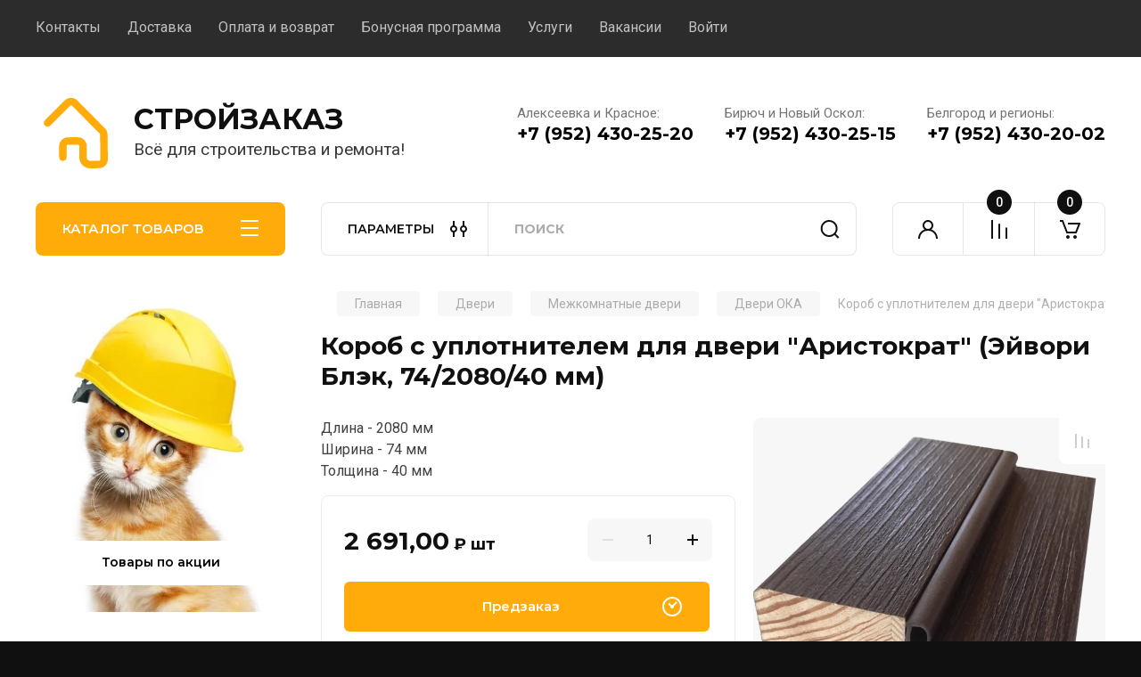

--- FILE ---
content_type: text/html; charset=utf-8
request_url: https://stroizakaz.su/magazin/folder/dveri/dveri-mezhkomnatnye/dveri-oka/korob-s-uplotnitelem-dlya-dveri-aristokrat
body_size: 72897
content:
<!doctype html>
<html lang="ru">

<head>
<meta charset="utf-8">
<meta name="robots" content="all"/>
<title>Купить короб с уплотнителем для двери &quot;Аристократ&quot;</title>
<meta name="description" content="Купить короб с уплотнителем для двери &quot;Аристократ&quot; в Алексеевке и Бирюче Белгородской обл. Доставка в Алексеевский, Красногвардейский, Красненский и Новооскольский районы. Стройзаказ - интернет-магазин строительных материалов.">
<meta name="keywords" content="Купить короб с уплотнителем для двери &quot;Аристократ&quot;">
<meta name="SKYPE_TOOLBAR" content="SKYPE_TOOLBAR_PARSER_COMPATIBLE">
<meta name="viewport" content="width=device-width, initial-scale=1.0, maximum-scale=1.0, user-scalable=no">
<meta name="format-detection" content="telephone=no">
<meta http-equiv="x-rim-auto-match" content="none">


<!-- JQuery -->
<!--<script src="/g/libs/jquery/1.10.2/jquery.min.js" charset="utf-8"></script>-->
<script src="/g/libs/jquery/2.2.4/jquery-2.2.4.min.js" charset="utf-8"></script>
<!-- JQuery -->

		<link rel="stylesheet" href="/g/css/styles_articles_tpl.css">
<meta name="yandex-verification" content="0d001b9e00d904cc" />
<meta name="zen-verification" content="UwM8FXOulx7nE7yPILJRX9KtV9p18wO65tKB6EagaJ0wkleai4yVK2YfypXTlBHf" />
<meta name="google-site-verification" content="c72QCLP39yY9Zwpyvr61ri8TZL9Dql" />
<meta name="yandex-verification" content="2a1567f078e2bdd8" />
<meta name="mailru-domain" content="qxM3OctghXzXeJHu" />
<link rel='stylesheet' type='text/css' href='/shared/highslide-4.1.13/highslide.min.css'/>
<script type='text/javascript' src='/shared/highslide-4.1.13/highslide-full.packed.js'></script>
<script type='text/javascript'>
hs.graphicsDir = '/shared/highslide-4.1.13/graphics/';
hs.outlineType = null;
hs.showCredits = false;
hs.lang={cssDirection:'ltr',loadingText:'Загрузка...',loadingTitle:'Кликните чтобы отменить',focusTitle:'Нажмите чтобы перенести вперёд',fullExpandTitle:'Увеличить',fullExpandText:'Полноэкранный',previousText:'Предыдущий',previousTitle:'Назад (стрелка влево)',nextText:'Далее',nextTitle:'Далее (стрелка вправо)',moveTitle:'Передвинуть',moveText:'Передвинуть',closeText:'Закрыть',closeTitle:'Закрыть (Esc)',resizeTitle:'Восстановить размер',playText:'Слайд-шоу',playTitle:'Слайд-шоу (пробел)',pauseText:'Пауза',pauseTitle:'Приостановить слайд-шоу (пробел)',number:'Изображение %1/%2',restoreTitle:'Нажмите чтобы посмотреть картинку, используйте мышь для перетаскивания. Используйте клавиши вперёд и назад'};</script>

            <!-- 46b9544ffa2e5e73c3c971fe2ede35a5 -->
            <script src='/shared/s3/js/lang/ru.js'></script>
            <script src='/shared/s3/js/common.min.js'></script>
        <link rel='stylesheet' type='text/css' href='/shared/s3/css/calendar.css' /><link rel="icon" href="/favicon.svg" type="image/svg+xml">

<!--s3_require-->
<link rel="stylesheet" href="/g/basestyle/1.0.1/user/user.css" type="text/css"/>
<link rel="stylesheet" href="/g/basestyle/1.0.1/user/user.blue.css" type="text/css"/>
<script type="text/javascript" src="/g/basestyle/1.0.1/user/user.js" async></script>
<!--/s3_require-->

<!--s3_goal-->
<script src="/g/s3/goal/1.0.0/s3.goal.js"></script>
<script>new s3.Goal({map:[], goals: [], ecommerce:[{"ecommerce":{"detail":{"products":[{"id":"1265145707","name":"Короб с уплотнителем для двери \"Аристократ\"","price":2691,"brand":"ОКА","category":"Двери ОКА"}]}}}]});</script>
<!--/s3_goal-->
				
		
		
		
			<link rel="stylesheet" type="text/css" href="/g/shop2v2/default/css/theme.less.css">		
			<script type="text/javascript" src="/g/printme.js"></script>
		<script type="text/javascript" src="/g/shop2v2/default/js/tpl.js"></script>
		<script type="text/javascript" src="/g/shop2v2/default/js/baron.min.js"></script>
		
			<script type="text/javascript" src="/g/shop2v2/default/js/shop2.2.js"></script>
		
	<script type="text/javascript">shop2.init({"productRefs": {"1020579507":{"yml_barcode":{"2005560163125":["1265145707"]}},"1857359907":{"cveta_plintusov_i_uglov":{"179159507":["5101508"],"193904307":["2257056707"]}},"691063900":{"cveta_plintusov_i_uglov":{"175491307":["884135900"],"175491507":["1407988707"],"175491707":["1407990707"],"175491907":["1408058507"]}},"691067700":{"cveta_plintusov_i_uglov":{"175491307":["884139700"],"175491507":["1406833507"],"175491707":["1407002107"],"175491907":["1407118507"]}},"691078900":{"cveta_plintusov_i_uglov":{"175491307":["1408023307"],"175491707":["1407999107"],"175491907":["1408033907"],"175492307":["1408007907"]}},"225731106":{"span_style_color_e74c3c_strong_191":{"275798307":["304764906"],"275801907":["2308841307"]}}},"apiHash": {"getPromoProducts":"44ed74e02d2e8e0fa5812ad24f37e7ff","getSearchMatches":"4fd4148836a31a7ddf4d9559a4849ff4","getFolderCustomFields":"de7902f8f3e396e784587deb2996607c","getProductListItem":"0b32f07358ec558c2293f233ced068dc","cartAddItem":"1783def3d6618d9e012865ef8ec6db82","cartRemoveItem":"1a73d17192ae4aa2e52c10683d7e692d","cartUpdate":"36fd5ac2e55fc7869540a684ca2bf826","cartRemoveCoupon":"9ae438b2b6f740e72208919cc3fe2c8b","cartAddCoupon":"a52faeedd1331388a4f772da1424fd19","deliveryCalc":"a70e05d60acde201126ac8d9811fd7e3","printOrder":"779745b021ec1c7c557ae0e6939bdf17","cancelOrder":"ad04b2afc8b342345fb08c3e8e774f8c","cancelOrderNotify":"335a989f285025a76b7cae9f6e9cc5ce","repeatOrder":"1a3d7e83ccafb3f753a4fbd7e3244611","paymentMethods":"c8122e4396373a464ec855a88a966e5e","compare":"d9538976f35fb2f14b0fbc26579f5845"},"hash": null,"verId": 1172010,"mode": "product","step": "","uri": "/magazin","IMAGES_DIR": "/d/","my": {"buy_alias":"\u0412 \u043a\u043e\u0440\u0437\u0438\u043d\u0443","buy_mod":true,"buy_kind":true,"on_shop2_btn":true,"gr_auth_placeholder":true,"gr_show_collcetions_amount":true,"gr_kinds_slider":true,"gr_cart_titles":true,"gr_filter_remodal_res":"1260","gr_sorting_no_filter":true,"gr_filter_remodal":true,"gr_filter_range_slider":false,"gr_search_range_slider":false,"gr_add_to_compare_text":"\u041a \u0441\u0440\u0430\u0432\u043d\u0435\u043d\u0438\u044e","gr_to_compare_text":"\u0421\u0440\u0430\u0432\u043d\u0438\u0442\u044c","gr_search_form_title":"\u041f\u041e\u0418\u0421\u041a \u041f\u041e \u041f\u0410\u0420\u0410\u041c\u0415\u0422\u0420\u0410\u041c","gr_vendor_in_thumbs":true,"gr_show_titles":true,"gr_show_options_text":"\u0412\u0441\u0435 \u043f\u0430\u0440\u0430\u043c\u0435\u0442\u0440\u044b","gr_pagelist_only_icons":true,"gr_filter_title_text":"\u0424\u0418\u041b\u042c\u0422\u0420","gr_filter_btn_text":"\u0424\u0418\u041b\u042c\u0422\u0420","gr_filter_reset_text":"\u041e\u0447\u0438\u0441\u0442\u0438\u0442\u044c","gr_card_slider_class":" vertical","gr_product_one_click":"\u0411\u044b\u0441\u0442\u0440\u044b\u0439 \u0437\u0430\u043a\u0430\u0437","gr_options_more_btn":"\u0412\u0441\u0435 \u043f\u0430\u0440\u0430\u043c\u0435\u0442\u0440\u044b","gr_cart_auth_remodal":true,"gr_cart_show_options_text":"\u041f\u043e\u043a\u0430\u0437\u0430\u0442\u044c \u043f\u0430\u0440\u0430\u043c\u0435\u0442\u0440\u044b","gr_cart_clear_btn_class":"clear_btn","gr_cart_back_btn":"\u041a \u043f\u043e\u043a\u0443\u043f\u043a\u0430\u043c","gr_cart_total_title":"\u0420\u0430\u0441\u0447\u0435\u0442","gr_cart_autoriz_btn_class":"cart_buy_rem","gr_cart_regist_btn_class":"cart_regist_btn","gr_coupon_placeholder":"\u041a\u0443\u043f\u043e\u043d","fold_btn_tit":"\u041a\u0410\u0422\u0410\u041b\u041e\u0413 \u0422\u041e\u0412\u0410\u0420\u041e\u0412","fold_mobile_title":"\u041a\u0410\u0422\u0410\u041b\u041e\u0413","search_btn_tit":"\u041f\u0410\u0420\u0410\u041c\u0415\u0422\u0420\u042b","search_form_btn":"\u041d\u0430\u0439\u0442\u0438","gr_show_nav_btns":true,"gr_hide_no_amount_rating":true,"price_fa_rouble":true,"gr_filter_placeholders":true,"gr_filter_only_field_title":true,"gr_comments_only_field_placeholder":true,"gr_coupon_used_text":"\u0418\u0441\u043f\u043e\u043b\u044c\u0437\u043e\u0432\u0430\u043d\u043d\u044b\u0439","gr_pluso_title":"\u041f\u043e\u0434\u0435\u043b\u0438\u0442\u044c\u0441\u044f","gr_cart_preview_version":"2.2.110-electrical-goods-cart-preview","gr_filter_version":"global:shop2.2.110-auto-accessories-adaptive-store-filter.tpl","gr_cart_page_version":"global:shop2.2.110-electrical-goods-cart.tpl","gr_product_template_name":"shop2.2.110-auto-accessories-adaptive-store-product-list-thumbs.tpl","gr_product_page_version":"global:shop2.2.110-electrical-goods-product.tpl","gr_collections_item":"global:shop2.2.110-auto-accessories-adaptive-store-product-item-collections.tpl","min_count_in_select":15,"gr_slider_new_style":true,"gr_buy_btn_data_url":true,"gr_product_quick_view":true,"gr_turn_zoom_image":true,"gr_shop_modules_new_style":true,"gr_pagelist_lazy_load_normal":true,"lazy_load_subpages":true,"gr_shop2_msg":true,"gr_additional_cart_preview_new_template":true,"gr_filter_max_count":10,"gr_cart_amount_new":true,"gr_compare_page_version":"global:shop2.2.110-electrical-goods-compare.tpl","gr_img_lazyload":false,"gr_optimized":false,"fix_fixedPanel_ios":true,"gr_product_show_btns":true,"gr_show_item_params":true,"gr_image_object":true,"hide_share":true,"hide_article":true},"shop2_cart_order_payments": 3,"cf_margin_price_enabled": 0,"maps_yandex_key":"","maps_google_key":""});</script>
<style type="text/css">.product-item-thumb {width: 300px;}.product-item-thumb .product-image, .product-item-simple .product-image {height: 300px;width: 300px;}.product-item-thumb .product-amount .amount-title {width: 204px;}.product-item-thumb .product-price {width: 250px;}.shop2-product .product-side-l {width: 198px;}.shop2-product .product-image {height: 198px;width: 198px;}.shop2-product .product-thumbnails li {width: 56px;height: 56px;}</style>
	
	<!-- Custom styles -->
	<link rel="stylesheet" href="/g/libs/jqueryui/datepicker-and-slider/css/jquery-ui.css">
	<link rel="stylesheet" href="/g/libs/lightgallery/v1.2.19/lightgallery.css">
	<link rel="stylesheet" href="/g/libs/remodal/css/remodal.css">
	<link rel="stylesheet" href="/g/libs/remodal/css/remodal-default-theme.css">
	<link rel="stylesheet" href="/g/libs/waslide/css/waslide.css">
	<link rel="stylesheet" href="/g/libs/jquery-popover/0.0.4/jquery.popover.css">
	<link rel="stylesheet" href="/g/libs/tiny-slider/2.9.2/css/animate.min.css">
	<link rel="stylesheet" href="/g/libs/tiny-slider/2.9.2/css/tiny-slider.min.css">
	<!-- Custom styles -->
	
	<!-- Custom js -->
	<script src="/g/libs/headeroom/0.12.0/headroom.js" charset="utf-8"></script>	<script src="/g/libs/jquery-responsive-tabs/1.6.3/jquery.responsiveTabs.min.js" charset="utf-8"></script>
	<script src="/g/libs/jquery-match-height/0.7.2/jquery.matchHeight.min.js" charset="utf-8"></script>
	<script src="/g/libs/jqueryui/datepicker-and-slider/js/jquery-ui.min.js" charset="utf-8"></script>
	<script src="/g/libs/jqueryui/touch_punch/jquery.ui.touch_punch.min.js" charset="utf-8"></script>
	
	<script src="/g/libs/owl-carousel/2.3.4/owl.carousel.min.js" charset="utf-8"></script>
	
			<script src="/g/libs/flexmenu/1.4.2/flexmenu.min.modern.js" charset="utf-8"></script>
		
	<script src="/g/libs/lightgallery/v1.2.19/lightgallery.js" charset="utf-8"></script>
	<script src="/g/libs/jquery-slick/1.6.0/slick.min.js" charset="utf-8"></script>
	<script src="/g/libs/remodal/js/remodal.js" charset="utf-8"></script>
	<script src="/g/libs/waslide/js/animit.js"></script>
	<script src="/g/libs/waslide/js/waslide.js"></script>
	
	<script src="/g/templates/shop2/widgets/js/timer.js" charset="utf-8"></script>
	
	<script src="/g/libs/jquery-popover/0.0.4/jquery.popover.js"></script>
	<script src="/g/libs/tiny-slider/2.9.2/js/tiny-slider.helper.ie8.min.js"></script>
	<script src="/g/libs/tiny-slider/2.9.2/js/tiny-slider.min.js"></script>
		<!-- Custom js -->
	
	<!-- Site js -->
	<script src="/g/s3/misc/form/shop-form/shop-form-minimal.js" charset="utf-8"></script>
	<script src="/g/templates/shop2/2.110.2/electrical-goods/js/plugins.js" charset="utf-8"></script>




		<script src="/t/v1131/images/quick_view_popup/quick_view_popup.js"></script>

	<script src="/g/libs/jquery-zoom/1.7.21/js/jquery.zoom.min.js"></script>
	<script src="/g/templates/shop2/2.110.2/electrical-goods/additional_work/image_zoom/image_zoom.js"></script>

	<script src="/g/templates/shop2/2.110.2/electrical-goods/additional_work/special_timer_popup/special_timer_popup.js"></script>

	<script src="/g/templates/shop2/2.110.2/electrical-goods/additional_work/top_timer/top_timer.js"></script>

	<script src="/g/templates/shop2/2.110.2/electrical-goods/additional_work/lazy_load/lazy_load.js"></script>


	<script src="/g/templates/shop2/2.110.2/electrical-goods/additional_work/recent_block/recent_block.js"></script>

<!-- Site js -->

<!-- Theme styles -->

		
				    <link rel="stylesheet" href="/g/templates/shop2/2.110.2/electrical-goods/themes/theme0/theme.scss.css">
			
<!-- Theme styles -->

	<!-- Main js -->
			<script src="/g/templates/shop2/2.110.2/electrical-goods/js/shop_main.js" charset="utf-8"></script>
		<!-- Main js -->

	<link rel="stylesheet" href="/t/v1131/images/css/custom_style.scss.css">
<script src="/t/v1131/images/js/site_addons.js"></script>
<link rel="stylesheet" href="/t/v1131/images/site.addons.scss.css">
<link rel="stylesheet" href="/g/templates/shop2/2.110.2/electrical-goods/css/global_styles.css">

	<meta name="yandex-verification" content="82e706cdeb003fff" />


</head><body class="site gr_shop2_msg sand">
		
					
	   
   <div class="site_wrap">
	   <div class="mobile_panel_wrap">
	      <div class="mobile__panel">
	         <a class="close-button"><span>&nbsp;</span></a>
	         <div class="mobile_panel_inner">
	            <div class="mobile_menu_prev">
	               <div class="btn_next_menu"><span>МЕНЮ</span></div>
	                <div class="shared_mob_title">КАТАЛОГ</div>
	                <nav class="mobile_shared_wrap">                    
	                </nav>
	
	            </div>
	            <div class="mobile_menu_next">
	               <div class="btn_prev_menu"><span>Назад</span></div>
	               
	            </div>
	         </div>
	      </div>
	   </div>

	   <div class="site__wrapper">
	   	
	   										   	
	      <div class="top-menu">
	         <nav class="top-menu__inner block_padding">            
	            <ul class="top-menu__items"><li><a href="/kontakty" >Контакты</a></li><li><a href="/dostavka" >Доставка</a></li><li><a href="/oplata" >Оплата и возврат</a></li><li><a href="/bonusnaya-programma" >Бонусная программа</a></li><li><a href="/uslugi" >Услуги</a></li><li><a href="/vakansii" >Вакансии</a></li><li><a href="/vojti" >Войти</a></li></ul>            
	         </nav>
	      </div>
	      <div class="site__inner">
	         <header class="site-header block_padding">
	            <div class="company-info">
	            		            									<a class="company-info__logo_pic" href="https://stroizakaz.su">
								<img style="max-width: 90px" src="/thumb/2/KTUrYrewl99y3kBjMOWfMA/90c90/d/sm-logo_90x90.svg" alt="CТРОЙЗАКАЗ">
							</a>
																					<div class="company-info__name_desc">
		  						  													<a class="company-info__name" href="https://stroizakaz.su" title="На главную страницу">
									CТРОЙЗАКАЗ
								</a>
									               		               		               <div class="company-info__descr">Всё для строительства и ремонта!</div>
		               	               </div>
	               	            </div>
	            <div class="head-contacts">
	               <div class="head-contacts__inner">
					<div class="head-contacts__address"></div>	                  
	                  	                  <div class="head-contacts__phones">
	                     <div class="head-contacts__phones-inner">
	                        <div class="div-block">
	                        		                        	<div>
	                        		<span class="phone-num__title">Алексеевка и Красное:</span>
	                        		<a href="tel:+7 (952) 430-25-20" class="link">+7 (952) 430-25-20</a>
                        		</div> 
	                        		                        	<div>
	                        		<span class="phone-num__title">Бирюч и Новый Оскол:</span>
	                        		<a href="tel:+7 (952) 430-25-15" class="link">+7 (952) 430-25-15</a>
                        		</div> 
	                        		                        	<div>
	                        		<span class="phone-num__title">Белгород и регионы:</span>
	                        		<a href="tel:+7 (952) 430-20-02" class="link">+7 (952) 430-20-02</a>
                        		</div> 
	                        		                        </div>
	                        	                     </div>
	                  </div>
	                  	               </div>
	               	            </div>
	         </header>
	         <div class="shop-modules block_padding shop_modules_new_style timer_bottom">
	            <div class="shop-modules__inner">
	               <div class="shop-modules__folders active">
	                  <div class="shop-modules__folders-title">КАТАЛОГ ТОВАРОВ</div>
	                  <div class="shop-modules__folder-icon"></div>
	               </div>
	               <div class="shop-modules__folders_mobile">
	                  <div class="shop-modules__folder-icon"></div>
	               </div>
	                <div class="shop-modules__search search-smart">
	                    <div data-remodal-target="search_popap" class="shop-modules__search-popup w-button">ПАРАМЕТРЫ</div>
	                     <nav class="search_catalog_top">
	                     	
	                     									<script>
	var shop2SmartSearchSettings = {
		shop2_currency: 'руб.',
		shop2_price_on_request: 'true',
		shop2_text_price_on_request: 'Цена по запросу',
	}
</script>


<div id="search-app" class="hide_search_popup" v-on-clickaway="resetData">

	<form action="/magazin/search" enctype="multipart/form-data" id="smart-search-block" class="search-block">
		<input type="hidden" name="gr_smart_search" value="1">
		<input autocomplete="off"placeholder="Поиск" v-model="search_query" v-on:keyup="searchStart" type="text" name="search_text" class="search-block__input" id="shop2-name">
		<button class="search-block__btn">Найти</button>
	<re-captcha data-captcha="recaptcha"
     data-name="captcha"
     data-sitekey="6LfLhZ0UAAAAAEB4sGlu_2uKR2xqUQpOMdxygQnA"
     data-lang="ru"
     data-rsize="invisible"
     data-type="image"
     data-theme="light"></re-captcha></form>
	<div id="search-result" class="custom-scroll scroll-width-thin scroll" v-if="(foundsProduct + foundsFolders + foundsVendors) > 0" v-cloak>
		<div class="search-result-top">
			<div class="search-result-left" v-if="foundsProduct > 0">
				<div class="result-products">
					<div class="products-search-title">Товары<span>{{foundsProduct}}</span></div>
					<div class="product-items">
						<div class="product-item" v-for='product in products'>
							<div class="product-image" v-if="product.image_url">
								<a v-bind:href="'/'+product.alias">
									<img v-bind:src="product.image_url" v-bind:alt="product.name" v-bind:title="product.name">
								</a>
							</div>
							
							<div class="product-image no-image" v-else>
								<a v-bind:href="'/'+product.alias"></a>
							</div>
							
							<div class="product-text">
								<div class="product-name"><a v-bind:href="'/'+product.alias">{{product.name}}</a></div>
								
								<div class="product-text-price" v-if="shop2SmartSearchSettings.shop2_price_on_request && product.price == 0">
									<div class="price"><span>{{shop2SmartSearchSettings.shop2_text_price_on_request}}</span></div>
								</div>
								
								<div class="product-text-price" v-else>
									<div class="price-old" v-if="product.price_old > 0"><strong>{{product.price_old}}</strong> <span>{{shop2SmartSearchSettings.shop2_currency}}</span></div>
									<div class="price"><strong>{{product.price}}</strong> <span>{{shop2SmartSearchSettings.shop2_currency}}</span></div>
								</div>
								
							</div>
						</div>
					</div>
				</div>
			</div>
			<div class="search-result-right" v-if="foundsFolders > 0 || foundsVendors > 0">
				<div class="result-folders" v-if="foundsFolders > 0">
					<div class="folders-search-title">Категории<span>{{foundsFolders}}</span></div>
					<div class="folder-items">
						<div class="folder-item" v-for="folder in foldersSearch">
							<a v-bind:href="'/'+folder.alias" class="found-folder"><span>{{folder.folder_name}}</span></a>
						</div>
					</div>
				</div>
				<div class="result-vendors" v-if="foundsVendors > 0">	
					<div class="vendors-search-title">Производители<span>{{foundsVendors}}</span></div>
					<div class="vendor-items">
						<div class="vendor-item" v-for="vendor in vendorsSearch">
							<a v-bind:href="vendor.alias" class="found-vendor"><span>{{vendor.name}}</span></a>
						</div>
					</div>
				</div>
			</div>
		</div>
		<div class="search-result-bottom">
			<span class="search-result-btn"><span>Все результаты</span></span>
		</div>
	</div>
</div>


<script> 
var shop2SmartSearch = {
		folders: [{"folder_id":"169404041","folder_name":"","tree_id":"53054641","_left":"1","_right":"362","_level":"0","hidden":"0","items":"0","alias":"magazin\/folder\/169404041","page_url":"\/magazin","exporter:share\/yandex_market":1,"exporter:folders:share\/yandex_market":0,"exporter:share\/vk_shop":1,"exporter:local\/yandex_turbo_2":1},{"folder_id":"188623906","folder_name":"\u0421\u0442\u0440\u043e\u0438\u0442\u0435\u043b\u044c\u0441\u0442\u0432\u043e \u0438 \u043e\u0442\u0434\u0435\u043b\u043a\u0430","tree_id":"53054641","_left":"4","_right":"67","_level":"1","hidden":"0","items":"0","alias":"magazin\/folder\/stroitelstvo-i-otdelka","page_url":"\/magazin","exporter:share\/yandex_pokupki":1,"exporter:share\/vk_shop":1,"exporter:share\/yandex_products":1,"image":{"image_id":"1706010507","filename":"1670536196_30-kartinkin-net-p-stroitelnie-materiali-kartinki-pinterest-33.jpg","ver_id":1172010,"image_width":"450","image_height":"450","ext":"jpg"},"checked":false,"icon":{"image_id":"3113663706","filename":"497472.png","ver_id":1172010,"svg_body":"","image_width":"512","image_height":"512","ext":"png"},"accessory_select":"0","kit_select":"0","recommend_select":"0","similar_select":"0","exporter:folders:share\/yandex_products":""},{"folder_id":"137479307","folder_name":"\u0421\u0442\u0440\u043e\u0438\u0442\u0435\u043b\u044c\u043d\u044b\u0435 \u0431\u043b\u043e\u043a\u0438 \u0438 \u043a\u0438\u0440\u043f\u0438\u0447","tree_id":"53054641","_left":"5","_right":"6","_level":"2","hidden":"0","items":"0","alias":"magazin\/folder\/stroitelstvo-i-otdelka\/stroitelnye-bloki-kirpich","page_url":"\/magazin","exporter:share\/yandex_pokupki":1,"exporter:share\/vk_shop":1,"exporter:share\/yandex_products":1,"image":{"image_id":"1932651707","filename":"pkjs.jpg","ver_id":1172010,"image_width":"761","image_height":"761","ext":"jpg"},"checked":1,"icon":null,"accessory_select":"0","kit_select":"0","recommend_select":"0","similar_select":"0","exporter:folders:share\/yandex_products":""},{"folder_id":"188981706","folder_name":"\u0421\u043c\u0435\u0441\u0438 \u0441\u0442\u0440\u043e\u0438\u0442\u0435\u043b\u044c\u043d\u044b\u0435","tree_id":"53054641","_left":"7","_right":"18","_level":"2","hidden":"0","items":"0","alias":"magazin\/folder\/stroitelstvo-i-otdelka\/smesi-stroitelnye","page_url":"\/magazin","exporter:share\/yandex_pokupki":1,"exporter:share\/yandex_turbo":1,"exporter:share\/vk_shop":1,"exporter:share\/yandex_products":1,"image":{"image_id":"3394175706","filename":"5_272.jpg","ver_id":1172010,"image_width":"850","image_height":"850","ext":"jpg"},"checked":false,"icon":null,"accessory_select":"0","kit_select":"0","recommend_select":"0","similar_select":"0","exporter:folders:share\/yandex_products":"","exporter:local\/yandex_turbo_2":1},{"folder_id":"169112707","folder_name":"\u0426\u0435\u043c\u0435\u043d\u0442 \u0438 \u043a\u043b\u0430\u0434\u043e\u0447\u043d\u044b\u0435 \u0441\u043c\u0435\u0441\u0438","tree_id":"53054641","_left":"8","_right":"9","_level":"3","hidden":"0","items":"0","alias":"magazin\/folder\/stroitelstvo-i-otdelka\/smesi-stroitelnye\/cement","page_url":"\/magazin","exporter:share\/yandex_pokupki":1,"exporter:share\/vk_shop":1,"exporter:share\/yandex_products":1,"image":{"image_id":"2485203507","filename":"shutterstock_334130969.jpg","ver_id":1172010,"image_width":"850","image_height":"850","ext":"jpg"},"checked":1,"icon":null,"accessory_select":"0","kit_select":"0","recommend_select":"0","similar_select":"0","exporter:folders:share\/yandex_products":""},{"folder_id":"252423841","folder_name":"\u0428\u0442\u0443\u043a\u0430\u0442\u0443\u0440\u043a\u0430","tree_id":"53054641","_left":"10","_right":"11","_level":"3","hidden":"0","items":"0","alias":"magazin\/folder\/stroitelstvo-i-otdelka\/smesi-stroitelnye\/shtukaturka","page_url":"\/magazin","exporter:share\/yandex_pokupki":1,"exporter:share\/vk_shop":1,"exporter:share\/yandex_products":1,"image":{"image_id":"3486283708","filename":"3_271.png","ver_id":1172010,"image_width":"655","image_height":"655","ext":"png"},"checked":1,"icon":null,"accessory_select":"0","kit_select":"0","recommend_select":"0","similar_select":"0","exporter:folders:share\/yandex_products":""},{"folder_id":"29016815","folder_name":"\u0428\u043f\u0430\u0442\u043b\u0435\u0432\u043a\u0430","tree_id":"53054641","_left":"12","_right":"13","_level":"3","hidden":"0","items":"0","alias":"magazin\/folder\/stroitelstvo-i-otdelka\/smesi-stroitelnye\/shpatlevka","page_url":"\/magazin","exporter:share\/yandex_pokupki":1,"exporter:share\/vk_shop":1,"exporter:share\/yandex_products":1,"image":{"image_id":"3462627508","filename":"1515766267_gotovaya-akrilovaya-massa.jpg","ver_id":1172010,"image_width":"1253","image_height":"982","ext":"jpg"},"checked":1,"icon":null,"accessory_select":"0","kit_select":"0","recommend_select":"0","similar_select":"0","exporter:folders:share\/yandex_products":""},{"folder_id":"286493441","folder_name":"\u041d\u0430\u043b\u0438\u0432\u043d\u043e\u0439 \u043f\u043e\u043b","tree_id":"53054641","_left":"14","_right":"15","_level":"3","hidden":"0","items":"0","alias":"magazin\/folder\/stroitelstvo-i-otdelka\/smesi-stroitelnye\/nalivnoy-pol","page_url":"\/magazin","exporter:share\/yandex_pokupki":1,"exporter:share\/vk_shop":1,"exporter:share\/yandex_products":1,"image":{"image_id":"3463284708","filename":"1_776.jpg","ver_id":1172010,"image_width":"1280","image_height":"1101","ext":"jpg"},"checked":false,"icon":null,"accessory_select":"0","kit_select":"0","recommend_select":"0","similar_select":"0","exporter:folders:share\/yandex_products":""},{"folder_id":"175243908","folder_name":"\u0417\u0430\u0442\u0438\u0440\u043a\u0430 \u0434\u043b\u044f \u043f\u043b\u0438\u0442\u043a\u0438","tree_id":"53054641","_left":"16","_right":"17","_level":"3","hidden":"0","items":"0","alias":"magazin\/folder\/stroitelstvo-i-otdelka\/smesi-stroitelnye\/zatirka-dlya-plitki","page_url":"\/magazin","exporter:share\/yandex_pokupki":1,"exporter:share\/vk_shop":1,"exporter:share\/yandex_products":1,"image":{"image_id":"2139076308","filename":"zatirka.png","ver_id":1172010,"image_width":"1280","image_height":"1155","ext":"png"},"checked":false,"icon":null,"accessory_select":"0","kit_select":"0","recommend_select":"0","similar_select":"0","exporter:folders:share\/yandex_products":""},{"folder_id":"175213708","folder_name":"\u0414\u043e\u0431\u0430\u0432\u043a\u0438 \u0438 \u043f\u043b\u0430\u0441\u0442\u0438\u0444\u0438\u043a\u0430\u0442\u043e\u0440\u044b","tree_id":"53054641","_left":"19","_right":"20","_level":"2","hidden":"0","items":"0","alias":"magazin\/folder\/stroitelstvo-i-otdelka\/dobavki-i-plastifikatory","page_url":"\/magazin","exporter:share\/yandex_pokupki":1,"exporter:share\/vk_shop":1,"exporter:share\/yandex_products":1,"image":{"image_id":"2139749708","filename":"90509010_001.png","ver_id":1172010,"image_width":"1261","image_height":"1097","ext":"png"},"checked":1,"icon":null,"accessory_select":"0","kit_select":"0","recommend_select":"0","similar_select":"0","exporter:folders:share\/yandex_products":""},{"folder_id":"251307841","folder_name":"\u0413\u0440\u0443\u043d\u0442\u043e\u0432\u043a\u0430","tree_id":"53054641","_left":"21","_right":"22","_level":"2","hidden":"0","items":"0","alias":"magazin\/folder\/stroitelstvo-i-otdelka\/gruntovki","page_url":"\/magazin","exporter:share\/yandex_pokupki":1,"exporter:share\/vk_shop":1,"exporter:share\/yandex_products":1,"image":{"image_id":"3463285108","filename":"d8ae3f7656b3651268c9ccb4577a8726.jpg","ver_id":1172010,"image_width":"1074","image_height":"1014","ext":"jpg"},"checked":1,"icon":null,"accessory_select":"0","kit_select":"0","recommend_select":"0","similar_select":"0","exporter:folders:share\/yandex_products":""},{"folder_id":"188962506","folder_name":"\u041f\u0440\u043e\u0444\u0438\u043b\u044c","tree_id":"53054641","_left":"23","_right":"28","_level":"2","hidden":"0","items":"0","alias":"magazin\/folder\/stroitelstvo-i-otdelka\/profil","page_url":"\/magazin","exporter:share\/yandex_pokupki":1,"exporter:share\/vk_shop":1,"exporter:share\/yandex_products":1,"image":{"image_id":"1932863307","filename":"sgkuieus1iloui2o1my2nrj2tx1vetmh.png","ver_id":1172010,"image_width":"1081","image_height":"820","ext":"png"},"checked":1,"icon":null,"accessory_select":"0","kit_select":"0","recommend_select":"0","similar_select":"0","exporter:folders:share\/yandex_products":""},{"folder_id":"199598306","folder_name":"\u041c\u0435\u0442\u0430\u043b\u043b\u0438\u0447\u0435\u0441\u043a\u0438\u0439 \u043f\u0440\u043e\u0444\u0438\u043b\u044c","tree_id":"53054641","_left":"24","_right":"25","_level":"3","hidden":"0","items":"0","alias":"magazin\/folder\/stroitelstvo-i-otdelka\/profil\/profil_metall","page_url":"\/magazin","exporter:share\/yandex_pokupki":1,"exporter:share\/vk_shop":1,"exporter:share\/yandex_products":1,"image":{"image_id":"3462584108","filename":"3f1hiklih2ao973divrz392d1jxzcn5v.jpg","ver_id":1172010,"image_width":"1280","image_height":"1039","ext":"jpg"},"checked":false,"icon":null,"accessory_select":"0","kit_select":"0","recommend_select":"0","similar_select":"0","exporter:folders:share\/yandex_products":""},{"folder_id":"199654906","folder_name":"\u041f\u0440\u043e\u0444\u0438\u043b\u044c \u041f\u0412\u0425","tree_id":"53054641","_left":"26","_right":"27","_level":"3","hidden":"0","items":"0","alias":"magazin\/folder\/stroitelstvo-i-otdelka\/profil\/profil-pvh","page_url":"\/magazin","exporter:share\/yandex_pokupki":1,"exporter:share\/vk_shop":1,"exporter:share\/yandex_products":1,"image":{"image_id":"3462587308","filename":"kkh88tmea52le9eloz31lsgiper8dfxx.jpg","ver_id":1172010,"image_width":"1280","image_height":"1076","ext":"jpg"},"checked":false,"icon":null,"accessory_select":"0","kit_select":"0","recommend_select":"0","similar_select":"0","exporter:folders:share\/yandex_products":""},{"folder_id":"188981506","folder_name":"\u0421\u0435\u0442\u043a\u0430 \u0441\u0442\u0440\u043e\u0438\u0442\u0435\u043b\u044c\u043d\u0430\u044f","tree_id":"53054641","_left":"29","_right":"30","_level":"2","hidden":"0","items":"0","alias":"magazin\/folder\/stroitelstvo-i-otdelka\/setka-stroitelnaya","page_url":"\/magazin","exporter:share\/yandex_pokupki":1,"exporter:share\/vk_shop":1,"exporter:share\/yandex_products":1,"image":{"image_id":"3486307908","filename":"ccd8d26acf36b94e914b4e20f4914729_2_1.png","ver_id":1172010,"image_width":"900","image_height":"900","ext":"png"},"checked":1,"icon":null,"accessory_select":"0","kit_select":"0","recommend_select":"0","similar_select":"0","exporter:folders:share\/yandex_products":""},{"folder_id":"189004906","folder_name":"\u041b\u0438\u0441\u0442\u043e\u0432\u044b\u0435 \u043c\u0430\u0442\u0435\u0440\u0438\u0430\u043b\u044b","tree_id":"53054641","_left":"31","_right":"32","_level":"2","hidden":"0","items":"0","alias":"magazin\/folder\/stroitelstvo-i-otdelka\/listovye-materialy","page_url":"\/magazin","exporter:share\/yandex_pokupki":1,"exporter:share\/vk_shop":1,"exporter:share\/yandex_products":1,"image":{"image_id":"3394190106","filename":"6_206.jpg","ver_id":1172010,"image_width":"900","image_height":"900","ext":"jpg"},"checked":1,"icon":null,"accessory_select":"0","kit_select":"0","recommend_select":"0","similar_select":"0","exporter:folders:share\/yandex_products":""},{"folder_id":"420283309","folder_name":"\u041f\u043e\u043b\u0438\u043a\u0430\u0440\u0431\u043e\u043d\u0430\u0442","tree_id":"53054641","_left":"33","_right":"34","_level":"2","hidden":"0","items":"0","alias":"magazin\/folder\/stroitelstvo-i-otdelka\/polikrbonat","page_url":"\/magazin","exporter:share\/yandex_pokupki":1,"exporter:share\/vk_shop":1,"exporter:share\/yandex_products":1,"image":{"image_id":"6255252909","filename":"he5b561e98492418aaa432f685d8ee856t.png","ver_id":1172010,"image_width":"1122","image_height":"1055","ext":"png"},"checked":1,"icon":null,"accessory_select":"0","kit_select":"0","recommend_select":"0","similar_select":"0","exporter:folders:share\/yandex_products":""},{"folder_id":"189005906","folder_name":"\u041d\u0430\u043f\u043e\u043b\u044c\u043d\u044b\u0435 \u043f\u043e\u043a\u0440\u044b\u0442\u0438\u044f","tree_id":"53054641","_left":"35","_right":"42","_level":"2","hidden":"0","items":"0","alias":"magazin\/folder\/stroitelstvo-i-otdelka\/napolnye-pokrytiya","page_url":"\/magazin","exporter:share\/yandex_pokupki":1,"exporter:share\/yandex_turbo":1,"exporter:share\/vk_shop":1,"exporter:share\/yandex_products":1,"image":{"image_id":"3394361306","filename":"3_267.jpg","ver_id":1172010,"image_width":"1073","image_height":"1073","ext":"jpg"},"checked":false,"icon":null,"accessory_select":"0","kit_select":"0","recommend_select":"0","similar_select":"0","exporter:folders:share\/yandex_products":"","exporter:local\/yandex_turbo_2":1},{"folder_id":"189589706","folder_name":"\u041b\u0438\u043d\u043e\u043b\u0435\u0443\u043c","tree_id":"53054641","_left":"36","_right":"37","_level":"3","hidden":"0","items":"0","alias":"magazin\/folder\/stroitelstvo-i-otdelka\/napolnye-pokrytiya\/linoleum","page_url":"\/magazin","exporter:share\/yandex_pokupki":1,"exporter:share\/vk_shop":1,"exporter:share\/yandex_products":1,"image":{"image_id":"3491927306","filename":"554ff68d8a266ec2a02bafd366a71e5e.jpg","ver_id":1172010,"image_width":"500","image_height":"500","ext":"jpg"},"checked":false,"icon":null,"accessory_select":"0","kit_select":"0","recommend_select":"0","similar_select":"0","exporter:folders:share\/yandex_products":""},{"folder_id":"204147906","folder_name":"\u0410\u043a\u0441\u0435\u0441\u0441\u0443\u0430\u0440\u044b \u0434\u043b\u044f \u0443\u043a\u043b\u0430\u0434\u043a\u0438 \u043f\u043b\u0438\u0442\u043a\u0438 \u0438 \u043b\u0430\u043c\u0438\u043d\u0430\u0442\u0430","tree_id":"53054641","_left":"38","_right":"39","_level":"3","hidden":"0","items":"0","alias":"magazin\/folder\/stroitelstvo-i-otdelka\/napolnye-pokrytiya\/aksessuary-dlya-ukladki-plitki-i-laminata","page_url":"\/magazin","exporter:share\/yandex_pokupki":1,"exporter:share\/yandex_turbo":1,"exporter:share\/vk_shop":1,"exporter:share\/yandex_products":1,"image":{"image_id":"3429542506","filename":"001_6-e1525261119202_6.jpg","ver_id":1172010,"image_width":"900","image_height":"900","ext":"jpg"},"checked":false,"icon":null,"accessory_select":"0","kit_select":"0","recommend_select":"0","similar_select":"0","share\/yandex_market:folder_yandex":"785872661","exporter:local\/yandex_turbo_2":1},{"folder_id":"161229908","folder_name":"\u041f\u043b\u0438\u043d\u0442\u0443\u0441\u044b \u0438 \u043f\u043e\u0440\u043e\u0436\u043a\u0438","tree_id":"53054641","_left":"40","_right":"41","_level":"3","hidden":"0","items":"0","alias":"magazin\/folder\/stroitelstvo-i-otdelka\/napolnye-pokrytiya\/plintusa-i-porozhki","page_url":"\/magazin","exporter:share\/yandex_pokupki":1,"exporter:share\/vk_shop":1,"exporter:share\/yandex_products":1,"image":{"image_id":"1732686100","filename":"plintus.jpg","ver_id":1172010,"image_width":"1280","image_height":"960","ext":"jpg"},"checked":false,"icon":null,"accessory_select":"0","kit_select":"0","recommend_select":"0","similar_select":"0","exporter:folders:share\/yandex_products":""},{"folder_id":"189006106","folder_name":"\u041f\u043e\u0434\u0432\u0435\u0441\u043d\u043e\u0439 \u043f\u043e\u0442\u043e\u043b\u043e\u043a","tree_id":"53054641","_left":"43","_right":"44","_level":"2","hidden":"0","items":"0","alias":"magazin\/folder\/stroitelstvo-i-otdelka\/podvesnoj-potolok","page_url":"\/magazin","exporter:share\/yandex_pokupki":1,"exporter:share\/yandex_turbo":1,"exporter:share\/vk_shop":1,"exporter:share\/yandex_products":1,"image":{"image_id":"3394394306","filename":"7wisgczkjesl6hzvgjpwwipuiq5uspztghuuyvy6.jpg","ver_id":1172010,"image_width":"926","image_height":"926","ext":"jpg"},"checked":false,"icon":null,"accessory_select":"0","kit_select":"0","recommend_select":"0","similar_select":"0","share\/yandex_market:folder_yandex":"785918861","exporter:local\/yandex_turbo_2":1},{"folder_id":"189006306","folder_name":"\u0421\u0442\u043e\u043b\u044f\u0440\u043d\u044b\u0435 \u043c\u0430\u0442\u0435\u0440\u0438\u0430\u043b\u044b","tree_id":"53054641","_left":"45","_right":"46","_level":"2","hidden":"0","items":"0","alias":"magazin\/folder\/stroitelstvo-i-otdelka\/stolyarnye-izdeliya","page_url":"\/magazin","exporter:share\/yandex_pokupki":1,"exporter:share\/vk_shop":1,"exporter:share\/yandex_products":1,"image":{"image_id":"3394407906","filename":"9e6c94df21bd6c89e3572341837a785b.jpg","ver_id":1172010,"image_width":"1080","image_height":"1080","ext":"jpg"},"checked":1,"icon":null,"accessory_select":"0","kit_select":"0","recommend_select":"0","similar_select":"0","exporter:folders:share\/yandex_products":""},{"folder_id":"251759841","folder_name":"\u041b\u0430\u043a\u043e\u043a\u0440\u0430\u0441\u043e\u0447\u043d\u044b\u0435 \u043c\u0430\u0442\u0435\u0440\u0438\u0430\u043b\u044b","tree_id":"53054641","_left":"47","_right":"56","_level":"2","hidden":"0","items":"0","alias":"magazin\/folder\/stroitelstvo-i-otdelka\/kraski","page_url":"\/magazin","exporter:share\/yandex_pokupki":1,"exporter:share\/vk_shop":1,"exporter:share\/yandex_products":1,"image":{"image_id":"3394437706","filename":"3_268.jpg","ver_id":1172010,"image_width":"748","image_height":"748","ext":"jpg"},"checked":1,"icon":{"image_id":"3113707106","filename":"6687814.png","ver_id":1172010,"svg_body":"","image_width":"512","image_height":"512","ext":"png"},"accessory_select":"0","kit_select":"0","recommend_select":"0","similar_select":"0","exporter:folders:share\/yandex_products":""},{"folder_id":"23814015","folder_name":"\u0412\u043e\u0434\u043e\u044d\u043c\u0443\u043b\u044c\u0441\u0438\u043e\u043d\u043d\u0430\u044f \u043a\u0440\u0430\u0441\u043a\u0430","tree_id":"53054641","_left":"48","_right":"49","_level":"3","hidden":"0","items":"0","alias":"magazin\/folder\/stroitelstvo-i-otdelka\/kraski\/kraska-vd","page_url":"\/magazin","exporter:share\/yandex_pokupki":1,"exporter:share\/yandex_turbo":1,"exporter:share\/vk_shop":1,"exporter:share\/yandex_products":1,"image":{"image_id":"3429593306","filename":"001_6-e1525261119202_7.jpg","ver_id":1172010,"image_width":"800","image_height":"800","ext":"jpg"},"checked":false,"icon":null,"accessory_select":"0","kit_select":"0","recommend_select":"0","similar_select":"0","share\/yandex_market:folder_yandex":"785912261","exporter:local\/yandex_turbo_2":1},{"folder_id":"392871641","folder_name":"\u042d\u043c\u0430\u043b\u044c","tree_id":"53054641","_left":"50","_right":"51","_level":"3","hidden":"0","items":"0","alias":"magazin\/folder\/stroitelstvo-i-otdelka\/kraski\/grunt-emali","page_url":"\/magazin","exporter:share\/yandex_pokupki":1,"exporter:share\/vk_shop":1,"exporter:share\/yandex_products":1,"image":{"image_id":"3429804906","filename":"06z2u6ebjydxvbw6obo8cu53e1bsn2n7_1.png","ver_id":1172010,"image_width":"1000","image_height":"1000","ext":"png"},"checked":false,"icon":null,"accessory_select":"0","kit_select":"0","recommend_select":"0","similar_select":"0","exporter:folders:share\/yandex_products":""},{"folder_id":"29026815","folder_name":"\u041b\u0430\u043a","tree_id":"53054641","_left":"52","_right":"53","_level":"3","hidden":"0","items":"0","alias":"magazin\/folder\/stroitelstvo-i-otdelka\/kraski\/lak","page_url":"\/magazin","exporter:share\/yandex_pokupki":1,"exporter:share\/yandex_turbo":false,"exporter:share\/vk_shop":1,"exporter:share\/yandex_products":1,"image":{"image_id":"3430529706","filename":"001_6-e1525261119202_8.jpg","ver_id":1172010,"image_width":"1000","image_height":"1000","ext":"jpg"},"checked":false,"icon":null,"accessory_select":"0","kit_select":"0","recommend_select":"0","similar_select":"0","share\/yandex_market:folder_yandex":"785912461","exporter:local\/yandex_turbo_2":1},{"folder_id":"292919309","folder_name":"\u0420\u0430\u0441\u0442\u0432\u043e\u0440\u0438\u0442\u0435\u043b\u0438 \u0438 \u0440\u0430\u0437\u0431\u0430\u0432\u0438\u0442\u0435\u043b\u0438","tree_id":"53054641","_left":"54","_right":"55","_level":"3","hidden":"0","items":"0","alias":"magazin\/folder\/stroitelstvo-i-otdelka\/kraski\/rastvoriteli-i-razbaviteli","page_url":"\/magazin","exporter:share\/yandex_pokupki":1,"exporter:share\/vk_shop":1,"exporter:share\/yandex_products":1,"image":{"image_id":"4588919709","filename":"420_cat_1581849402.jpg","ver_id":1172010,"image_width":"1037","image_height":"823","ext":"jpg"},"checked":false,"icon":null,"accessory_select":"0","kit_select":"0","recommend_select":"0","similar_select":"0","exporter:folders:share\/yandex_products":""},{"folder_id":"199142706","folder_name":"\u041a\u043b\u0435\u0439","tree_id":"53054641","_left":"57","_right":"66","_level":"2","hidden":"0","items":"0","alias":"magazin\/folder\/stroitelstvo-i-otdelka\/klei","page_url":"\/magazin","exporter:share\/yandex_pokupki":1,"exporter:share\/vk_shop":1,"exporter:share\/yandex_products":1,"image":{"image_id":"3462615708","filename":"7a07011d46e269a91a6c629bbafb4ae0.jpg","ver_id":1172010,"image_width":"700","image_height":"700","ext":"jpg"},"checked":1,"icon":null,"accessory_select":"0","kit_select":"0","recommend_select":"0","similar_select":"0","exporter:folders:share\/yandex_products":""},{"folder_id":"199142906","folder_name":"\u041f\u043b\u0438\u0442\u043e\u0447\u043d\u044b\u0439 \u043a\u043b\u0435\u0439","tree_id":"53054641","_left":"58","_right":"59","_level":"3","hidden":"0","items":"0","alias":"magazin\/folder\/stroitelstvo-i-otdelka\/klei\/plitochnyi-kley","page_url":"\/magazin","exporter:share\/yandex_pokupki":1,"exporter:share\/yandex_turbo":1,"exporter:share\/vk_shop":1,"exporter:share\/yandex_products":1,"image":{"image_id":"3230779307","filename":"65624681497c68e8e96c5651085f6813.jpg","ver_id":1172010,"image_width":"1143","image_height":"1069","ext":"jpg"},"checked":false,"icon":null,"accessory_select":"0","kit_select":"0","recommend_select":"0","similar_select":"0","exporter:folders:share\/yandex_products":"","exporter:local\/yandex_turbo_2":1},{"folder_id":"237847107","folder_name":"\u041a\u043b\u0435\u0439 \u0434\u043b\u044f \u0431\u043b\u043e\u043a\u043e\u0432","tree_id":"53054641","_left":"60","_right":"61","_level":"3","hidden":"0","items":"0","alias":"magazin\/folder\/stroitelstvo-i-otdelka\/klei\/klej-dlya-blokov","page_url":"\/magazin","exporter:share\/yandex_pokupki":1,"exporter:share\/yandex_turbo":1,"exporter:share\/vk_shop":1,"exporter:share\/yandex_products":1,"image":{"image_id":"3230871307","filename":"i.png","ver_id":1172010,"image_width":"406","image_height":"416","ext":"png"},"checked":false,"icon":null,"accessory_select":"0","kit_select":"0","recommend_select":"0","similar_select":"0","share\/yandex_market:folder_yandex":"","exporter:local\/yandex_turbo_2":1},{"folder_id":"122953908","folder_name":"\u041a\u043b\u0435\u0439 \u0434\u043b\u044f \u043e\u0431\u043e\u0435\u0432","tree_id":"53054641","_left":"62","_right":"63","_level":"3","hidden":"0","items":"0","alias":"magazin\/folder\/stroitelstvo-i-otdelka\/klei\/klej-dlya-oboev","page_url":"\/magazin","exporter:share\/yandex_pokupki":1,"exporter:share\/yandex_turbo":1,"exporter:share\/vk_shop":1,"exporter:share\/yandex_products":1,"image":{"image_id":"1480252308","filename":"klei_dlya_oboev_krost_flizelinovii_1.jpg","ver_id":1172010,"image_width":"933","image_height":"880","ext":"jpg"},"checked":false,"icon":null,"accessory_select":"0","kit_select":"0","recommend_select":"0","similar_select":"0","share\/yandex_market:folder_yandex":"","exporter:local\/yandex_turbo_2":1},{"folder_id":"123050708","folder_name":"\u041a\u043b\u0435\u0439 \u043c\u043e\u043d\u0442\u0430\u0436\u043d\u044b\u0439","tree_id":"53054641","_left":"64","_right":"65","_level":"3","hidden":"0","items":"0","alias":"magazin\/folder\/stroitelstvo-i-otdelka\/klei\/klej-montazhnyj","page_url":"\/magazin","exporter:share\/yandex_pokupki":1,"exporter:share\/yandex_turbo":1,"exporter:share\/vk_shop":1,"exporter:share\/yandex_products":1,"image":{"image_id":"1480179708","filename":"1iaecj8ac5zeul6mlwlf781j0gdp1gcr.png","ver_id":1172010,"image_width":"800","image_height":"800","ext":"png"},"checked":false,"icon":null,"accessory_select":"0","kit_select":"0","recommend_select":"0","similar_select":"0","share\/yandex_market:folder_yandex":"","exporter:local\/yandex_turbo_2":1},{"folder_id":"23811815","folder_name":"\u0418\u0437\u043e\u043b\u044f\u0446\u0438\u044f","tree_id":"53054641","_left":"68","_right":"79","_level":"1","hidden":"0","items":"0","alias":"magazin\/folder\/izolyatsionnyye-materialy","page_url":"\/magazin","exporter:share\/yandex_pokupki":1,"exporter:share\/vk_shop":1,"exporter:share\/yandex_products":1,"image":{"image_id":"3086499706","filename":"2_290.jpg","ver_id":1172010,"image_width":"1024","image_height":"877","ext":"jpg"},"checked":false,"icon":{"image_id":"3114608306","filename":"3651024.png","ver_id":1172010,"svg_body":"","image_width":"512","image_height":"512","ext":"png"},"accessory_select":"0","kit_select":"0","recommend_select":"0","similar_select":"0","exporter:folders:share\/yandex_products":""},{"folder_id":"188429500","folder_name":"\u0422\u0435\u043f\u043b\u043e\u0438\u0437\u043e\u043b\u044f\u0446\u0438\u044f","tree_id":"53054641","_left":"69","_right":"70","_level":"2","hidden":"0","items":"0","alias":"magazin\/folder\/izolyatsionnye-materialy\/teploizolyaciya","page_url":"\/magazin","exporter:share\/yandex_pokupki":1,"exporter:share\/vk_shop":1,"exporter:share\/yandex_products":1,"image":{"image_id":"3486715308","filename":"penoplex-extrim-1200x800.jpg","ver_id":1172010,"image_width":"918","image_height":"883","ext":"jpg"},"checked":1,"icon":null,"accessory_select":"0","kit_select":"0","recommend_select":"0","similar_select":"0","exporter:folders:share\/yandex_products":""},{"folder_id":"29014415","folder_name":"\u0413\u0438\u0434\u0440\u043e\u0438\u0437\u043e\u043b\u044f\u0446\u0438\u044f","tree_id":"53054641","_left":"71","_right":"72","_level":"2","hidden":"0","items":"0","alias":"magazin\/folder\/izolyatsionnye-materialy\/gidroizolyatsiya","page_url":"\/magazin","exporter:share\/yandex_pokupki":1,"exporter:share\/vk_shop":1,"exporter:share\/yandex_products":1,"image":{"image_id":"3486306308","filename":"3_277-2.png","ver_id":1172010,"image_width":"1270","image_height":"1100","ext":"png"},"checked":1,"icon":null,"accessory_select":"0","kit_select":"0","recommend_select":"0","similar_select":"0","exporter:folders:share\/yandex_products":""},{"folder_id":"288371441","folder_name":"\u041f\u043b\u0435\u043d\u043a\u0430 \u043f\u043e\u043b\u0438\u044d\u0442\u0438\u043b\u0435\u043d\u043e\u0432\u0430\u044f","tree_id":"53054641","_left":"73","_right":"74","_level":"2","hidden":"0","items":"0","alias":"magazin\/folder\/izolyatsionnye-materialy\/plenki","page_url":"\/magazin","exporter:share\/yandex_pokupki":1,"exporter:share\/vk_shop":1,"exporter:share\/yandex_products":1,"image":{"image_id":"3486286908","filename":"001_6-e1525261119202_2.png","ver_id":1172010,"image_width":"800","image_height":"800","ext":"png"},"checked":1,"icon":null,"accessory_select":"0","kit_select":"0","recommend_select":"0","similar_select":"0","exporter:folders:share\/yandex_products":""},{"folder_id":"29014615","folder_name":"\u0413\u0435\u0440\u043c\u0435\u0442\u0438\u043a","tree_id":"53054641","_left":"75","_right":"76","_level":"2","hidden":"0","items":"0","alias":"magazin\/folder\/izolyatsionnye-materialy\/germetiki","page_url":"\/magazin","exporter:share\/yandex_pokupki":1,"exporter:share\/vk_shop":1,"exporter:share\/yandex_products":1,"image":{"image_id":"3402723706","filename":"001_6-e1525261119202_1.jpg","ver_id":1172010,"image_width":"776","image_height":"776","ext":"jpg"},"checked":1,"icon":null,"accessory_select":"0","kit_select":"0","recommend_select":"0","similar_select":"0","exporter:folders:share\/yandex_products":""},{"folder_id":"188472500","folder_name":"\u041f\u0435\u043d\u0430 \u043c\u043e\u043d\u0442\u0430\u0436\u043d\u0430\u044f","tree_id":"53054641","_left":"77","_right":"78","_level":"2","hidden":"0","items":"0","alias":"magazin\/folder\/izolyatsionnye-materialy\/pena-montazhnaya","page_url":"\/magazin","exporter:share\/yandex_pokupki":1,"exporter:share\/vk_shop":1,"exporter:share\/yandex_products":1,"image":{"image_id":"3403261906","filename":"3_278.jpg","ver_id":1172010,"image_width":"700","image_height":"700","ext":"jpg"},"checked":1,"icon":null,"accessory_select":"0","kit_select":"0","recommend_select":"0","similar_select":"0","exporter:folders:share\/yandex_products":""},{"folder_id":"123768900","folder_name":"\u041c\u0435\u0442\u0430\u043b\u043b\u043e\u043f\u0440\u043e\u043a\u0430\u0442 \u0438 \u043f\u0440\u043e\u0444\u043b\u0438\u0441\u0442","tree_id":"53054641","_left":"80","_right":"81","_level":"1","hidden":"0","items":"0","alias":"magazin\/folder\/metalloprokat","page_url":"\/magazin","exporter:share\/yandex_pokupki":1,"exporter:share\/vk_shop":1,"exporter:share\/yandex_products":1,"image":{"image_id":"1705951507","filename":"1-153_3.png","ver_id":1172010,"image_width":"850","image_height":"850","ext":"png"},"checked":1,"icon":{"image_id":"3114535506","filename":"605900.png","ver_id":1172010,"svg_body":"","image_width":"512","image_height":"512","ext":"png"},"accessory_select":"0","kit_select":"0","recommend_select":"0","similar_select":"0","exporter:folders:share\/yandex_products":""},{"folder_id":"192011500","folder_name":"\u0418\u043d\u0441\u0442\u0440\u0443\u043c\u0435\u043d\u0442\u044b","tree_id":"53054641","_left":"82","_right":"101","_level":"1","hidden":"0","items":"0","alias":"magazin\/folder\/instrument","page_url":"\/magazin","exporter:share\/yandex_pokupki":1,"exporter:share\/yandex_turbo":1,"exporter:share\/vk_shop":1,"exporter:share\/yandex_products":1,"image":{"image_id":"1705944907","filename":"depositphotos_8016319-stock-photo-utility-tools-screwdriver-and-hammer.png","ver_id":1172010,"image_width":"600","image_height":"600","ext":"png"},"checked":1,"icon":{"image_id":"3114466306","filename":"4479614.png","ver_id":1172010,"svg_body":"","image_width":"512","image_height":"512","ext":"png"},"accessory_select":"0","kit_select":"0","recommend_select":"0","similar_select":"0","share\/yandex_market:folder_yandex":"785862661","exporter:local\/yandex_turbo_2":1},{"folder_id":"205495906","folder_name":"\u042d\u043b\u0435\u043a\u0442\u0440\u0438\u0447\u0435\u0441\u043a\u0438\u0435 \u0438\u043d\u0441\u0442\u0440\u0443\u043c\u0435\u043d\u0442\u044b","tree_id":"53054641","_left":"83","_right":"86","_level":"2","hidden":"0","items":"0","alias":"magazin\/folder\/instrument\/elektroinstrument","page_url":"\/magazin","exporter:share\/yandex_pokupki":1,"exporter:share\/vk_shop":1,"exporter:share\/yandex_products":1,"image":{"image_id":"3441436306","filename":"1d3f90072b0d3ec1e5502b57965e443a.jpg","ver_id":1172010,"image_width":"800","image_height":"800","ext":"jpg"},"checked":false,"icon":null,"accessory_select":"0","kit_select":"0","recommend_select":"0","similar_select":"0","exporter:folders:share\/yandex_products":""},{"folder_id":"92875509","folder_name":"\u0422\u043e\u043f\u043b\u0438\u0432\u043d\u044b\u0435 \u0433\u0435\u043d\u0435\u0440\u0430\u0442\u043e\u0440\u044b","tree_id":"53054641","_left":"84","_right":"85","_level":"3","hidden":"0","items":"0","alias":"magazin\/folder\/magazin\/folder\/instrument\/elektroinstrument\/-toplivnye-generatory","page_url":"\/magazin","exporter:share\/yandex_pokupki":1,"exporter:share\/vk_shop":1,"exporter:share\/yandex_products":1,"image":{"image_id":"3158733108","filename":"ad481d150fe4cdd8205fe23fe59389de.jpg","ver_id":1172010,"image_width":"1280","image_height":"1274","ext":"jpg"},"checked":false,"icon":{"image_id":"3158733108","filename":"ad481d150fe4cdd8205fe23fe59389de.jpg","ver_id":1172010,"svg_body":"","image_width":"1280","image_height":"1274","ext":"jpg"},"accessory_select":"0","kit_select":"0","recommend_select":"0","similar_select":"0","exporter:folders:share\/yandex_products":""},{"folder_id":"207642906","folder_name":"\u041c\u043e\u043b\u043e\u0442\u043a\u0438 \u0438 \u043a\u0443\u0432\u0430\u043b\u0434\u044b","tree_id":"53054641","_left":"87","_right":"88","_level":"2","hidden":"0","items":"0","alias":"magazin\/folder\/instrument\/molotki-i-kuvaldy","page_url":"\/magazin","exporter:share\/yandex_pokupki":1,"exporter:share\/yandex_turbo":false,"exporter:share\/vk_shop":1,"exporter:share\/yandex_products":1,"image":{"image_id":"3464470706","filename":"schlosserhammer_hammer-1000-g-mit-holzstiel.jpg","ver_id":1172010,"image_width":"800","image_height":"800","ext":"jpg"},"checked":false,"icon":null,"accessory_select":"0","kit_select":"0","recommend_select":"0","similar_select":"0","share\/yandex_market:folder_yandex":"785887061","exporter:local\/yandex_turbo_2":1},{"folder_id":"29322815","folder_name":"\u041f\u0438\u043b\u044b \u0438 \u043d\u043e\u0436\u043e\u0432\u043a\u0438","tree_id":"53054641","_left":"89","_right":"90","_level":"2","hidden":"0","items":"0","alias":"magazin\/folder\/instrument\/nozhovki","page_url":"\/magazin","exporter:share\/yandex_pokupki":1,"exporter:share\/yandex_turbo":false,"exporter:share\/vk_shop":1,"exporter:share\/yandex_products":1,"image":{"image_id":"3464453906","filename":"ec1ea08bcaa8ffd00e4f671d64948b6b.jpg","ver_id":1172010,"image_width":"700","image_height":"700","ext":"jpg"},"checked":false,"icon":null,"accessory_select":"0","kit_select":"0","recommend_select":"0","similar_select":"0","share\/yandex_market:folder_yandex":"785888061","exporter:local\/yandex_turbo_2":1},{"folder_id":"233813106","folder_name":"\u0420\u0435\u0436\u0443\u0449\u0438\u0439 \u0438\u043d\u0441\u0442\u0440\u0443\u043c\u0435\u043d\u0442","tree_id":"53054641","_left":"91","_right":"92","_level":"2","hidden":"0","items":"0","alias":"magazin\/folder\/instrument\/rezhushiy-instrument","page_url":"\/magazin","exporter:share\/yandex_pokupki":1,"exporter:share\/vk_shop":1,"exporter:share\/yandex_products":1,"image":{"image_id":"3646251506","filename":"700-nw_13.jpg","ver_id":1172010,"image_width":"700","image_height":"700","ext":"jpg"},"checked":false,"icon":null,"accessory_select":"0","kit_select":"0","recommend_select":"0","similar_select":"0","exporter:folders:share\/yandex_products":""},{"folder_id":"29482815","folder_name":"\u0428\u0442\u0443\u043a\u0430\u0442\u0443\u0440\u043d\u044b\u0439 \u0438\u043d\u0441\u0442\u0440\u0443\u043c\u0435\u043d\u0442","tree_id":"53054641","_left":"93","_right":"94","_level":"2","hidden":"0","items":"0","alias":"magazin\/folder\/instrument\/shtukaturnyy-instrument","page_url":"\/magazin","exporter:share\/yandex_pokupki":1,"exporter:share\/yandex_turbo":false,"exporter:share\/vk_shop":1,"exporter:share\/yandex_products":1,"image":{"image_id":"4078989504","filename":"a2c4db97bc0ec1c19dd6c67925c5b3d1.jpg","ver_id":1172010,"image_width":"800","image_height":"600","ext":"jpg"},"checked":false,"icon":null,"accessory_select":"0","kit_select":"0","recommend_select":"0","similar_select":"0","share\/yandex_market:folder_yandex":"785901661","exporter:local\/yandex_turbo_2":1},{"folder_id":"390536041","folder_name":"\u041c\u0430\u043b\u044f\u0440\u043d\u044b\u0439 \u0438\u043d\u0441\u0442\u0440\u0443\u043c\u0435\u043d\u0442","tree_id":"53054641","_left":"95","_right":"96","_level":"2","hidden":"0","items":"0","alias":"magazin\/folder\/instrument\/malyarnyy-instrument","page_url":"\/magazin","exporter:share\/yandex_pokupki":1,"exporter:share\/yandex_turbo":false,"exporter:share\/vk_shop":1,"exporter:share\/yandex_products":1,"image":{"image_id":"3464464106","filename":"2itbmqwmorruc4sbowtz5uzjq4lyp78t.jpg","ver_id":1172010,"image_width":"800","image_height":"800","ext":"jpg"},"checked":false,"icon":null,"accessory_select":"0","kit_select":"0","recommend_select":"0","similar_select":"0","share\/yandex_market:folder_yandex":"785901661","exporter:local\/yandex_turbo_2":1},{"folder_id":"282267815","folder_name":"\u041f\u0438\u0441\u0442\u043e\u043b\u0435\u0442\u044b \u0434\u043b\u044f \u043c\u043e\u043d\u0442\u0430\u0436\u043d\u043e\u0439 \u043f\u0435\u043d\u044b \u0438 \u0433\u0435\u0440\u043c\u0435\u0442\u0438\u043a\u0430","tree_id":"53054641","_left":"97","_right":"98","_level":"2","hidden":"0","items":"0","alias":"magazin\/folder\/instrument\/pistolet-dlya-germetika-peny-kraski","page_url":"\/magazin","exporter:share\/yandex_pokupki":1,"exporter:share\/yandex_turbo":1,"exporter:share\/vk_shop":1,"exporter:share\/yandex_products":1,"image":{"image_id":"3965794704","filename":"6048598631.jpg","ver_id":1172010,"image_width":"1000","image_height":"1000","ext":"jpg"},"checked":false,"icon":null,"accessory_select":"0","kit_select":"0","recommend_select":"0","similar_select":"0","share\/yandex_market:folder_yandex":"785874261","exporter:local\/yandex_turbo_2":1},{"folder_id":"192012700","folder_name":"\u0418\u0437\u043c\u0435\u0440\u0438\u0442\u0435\u043b\u044c\u043d\u044b\u0439 \u0438\u043d\u0441\u0442\u0440\u0443\u043c\u0435\u043d\u0442","tree_id":"53054641","_left":"99","_right":"100","_level":"2","hidden":"0","items":"0","alias":"magazin\/folder\/instrument\/izmeritelnyj-instrument","page_url":"\/magazin","exporter:share\/yandex_pokupki":1,"exporter:share\/yandex_turbo":false,"exporter:share\/vk_shop":1,"exporter:share\/yandex_products":1,"image":{"image_id":"3441453506","filename":"299198-vms-shts-1-sb1.jpg","ver_id":1172010,"image_width":"800","image_height":"800","ext":"jpg"},"checked":false,"icon":null,"accessory_select":"0","kit_select":"0","recommend_select":"0","similar_select":"0","share\/yandex_market:folder_yandex":"785862861","exporter:local\/yandex_turbo_2":1},{"folder_id":"206653906","folder_name":"\u041e\u0441\u043d\u0430\u0441\u0442\u043a\u0430 \u0438 \u0440\u0430\u0441\u0445\u043e\u0434\u043d\u0438\u043a\u0438","tree_id":"53054641","_left":"102","_right":"121","_level":"1","hidden":"0","items":"0","alias":"magazin\/folder\/osnastka-i-rashodniki","page_url":"\/magazin","exporter:share\/yandex_pokupki":1,"exporter:share\/vk_shop":1,"exporter:share\/yandex_products":1,"image":{"image_id":"3238387106","filename":"tsentr-sverlo-dlya-bimetall-koronki-s-shestigr-perekhodn-d32_210mm-gepard_gp2500_02_napravlyayushchee.jpg","ver_id":1172010,"image_width":"476","image_height":"476","ext":"jpg"},"checked":1,"icon":{"image_id":"3154597106","filename":"4475031.png","ver_id":1172010,"svg_body":"","image_width":"512","image_height":"512","ext":"png"},"accessory_select":"0","kit_select":"0","recommend_select":"0","similar_select":"0","exporter:folders:share\/yandex_products":""},{"folder_id":"192013300","folder_name":"\u041e\u0441\u043d\u0430\u0441\u0442\u043a\u0430 \u0434\u043b\u044f \u0446\u0438\u0440\u043a\u0443\u043b\u044f\u0440\u043d\u043e\u0439 \u043f\u0438\u043b\u044b \u0438 \u0431\u043e\u043b\u0433\u0430\u0440\u043a\u0438","tree_id":"53054641","_left":"103","_right":"104","_level":"2","hidden":"0","items":"0","alias":"magazin\/folder\/osnastka-i-rashodniki\/rezka","page_url":"\/magazin","exporter:share\/yandex_pokupki":1,"exporter:share\/yandex_turbo":false,"exporter:share\/vk_shop":1,"exporter:share\/yandex_products":1,"image":{"image_id":"3474495306","filename":"block-cutting.jpg","ver_id":1172010,"image_width":"900","image_height":"900","ext":"jpg"},"checked":false,"icon":null,"accessory_select":"0","kit_select":"0","recommend_select":"0","similar_select":"0","share\/yandex_market:folder_yandex":"785880261","exporter:local\/yandex_turbo_2":1},{"folder_id":"23960415","folder_name":"\u041e\u0441\u043d\u0430\u0441\u0442\u043a\u0430 \u0434\u043b\u044f \u0448\u043b\u0438\u0444\u043e\u0432\u0430\u043d\u0438\u044f","tree_id":"53054641","_left":"105","_right":"106","_level":"2","hidden":"0","items":"0","alias":"magazin\/folder\/osnastka-i-rashodniki\/shlifovka","page_url":"\/magazin","exporter:share\/yandex_pokupki":1,"exporter:share\/yandex_turbo":false,"exporter:share\/vk_shop":1,"exporter:share\/yandex_products":1,"image":{"image_id":"3474511906","filename":"72d432f92240a08e4d31a2133d8d0573.jpg","ver_id":1172010,"image_width":"850","image_height":"850","ext":"jpg"},"checked":false,"icon":null,"accessory_select":"0","kit_select":"0","recommend_select":"0","similar_select":"0","share\/yandex_market:folder_yandex":"785882461","exporter:local\/yandex_turbo_2":1},{"folder_id":"228192306","folder_name":"\u041e\u0441\u043d\u0430\u0441\u0442\u043a\u0430 \u0434\u043b\u044f \u043f\u0435\u0440\u0444\u043e\u0440\u0430\u0442\u043e\u0440\u0430 \u0438 \u0434\u0440\u0435\u043b\u0438","tree_id":"53054641","_left":"107","_right":"114","_level":"2","hidden":"0","items":"0","alias":"magazin\/folder\/osnastka-i-rashodniki\/osnastka-dlya-dreli-i-perforatora","page_url":"\/magazin","exporter:share\/yandex_pokupki":1,"exporter:share\/yandex_turbo":1,"exporter:share\/vk_shop":1,"exporter:share\/yandex_products":1,"image":{"image_id":"3474528906","filename":"8e653832-de05-11e6-bc8c-f8b156a7354b_7fe19282-b525-11e9-9a90-f8b156a7354b.jpg","ver_id":1172010,"image_width":"1250","image_height":"1246","ext":"jpg"},"checked":false,"icon":null,"accessory_select":"0","kit_select":"0","recommend_select":"0","similar_select":"0","share\/yandex_market:folder_yandex":"785875861","exporter:local\/yandex_turbo_2":1},{"folder_id":"259279706","folder_name":"\u0421\u0432\u0435\u0440\u043b\u0430","tree_id":"53054641","_left":"108","_right":"109","_level":"3","hidden":"0","items":"0","alias":"magazin\/folder\/osnastka-i-rashodniki\/osnastka-dlya-dreli-i-perforatora\/sverla","page_url":"\/magazin","exporter:share\/yandex_pokupki":1,"exporter:share\/yandex_turbo":false,"exporter:share\/vk_shop":1,"exporter:share\/yandex_products":1,"image":{"image_id":"3978861306","filename":"irwin-speedhammer-plus-drill-bit-20-0mm-x-210mm-p8801-31719_zoom.jpg","ver_id":1172010,"image_width":"1000","image_height":"1000","ext":"jpg"},"checked":false,"icon":null,"accessory_select":"0","kit_select":"0","recommend_select":"0","similar_select":"0","share\/yandex_market:folder_yandex":"785877661","exporter:local\/yandex_turbo_2":1},{"folder_id":"259300106","folder_name":"\u0411\u0438\u0442\u044b \u0434\u043b\u044f \u0448\u0443\u0440\u043e\u043f\u043e\u0432\u0435\u0440\u0442\u0430","tree_id":"53054641","_left":"110","_right":"111","_level":"3","hidden":"0","items":"0","alias":"magazin\/folder\/osnastka-i-rashodniki\/osnastka-dlya-dreli-i-perforatora\/bity","page_url":"\/magazin","exporter:share\/yandex_pokupki":1,"exporter:share\/yandex_turbo":1,"exporter:share\/vk_shop":1,"exporter:share\/yandex_products":1,"image":{"image_id":"3978884306","filename":"45721970.jpg","ver_id":1172010,"image_width":"1280","image_height":"1239","ext":"jpg"},"checked":false,"icon":null,"accessory_select":"0","kit_select":"0","recommend_select":"0","similar_select":"0","share\/yandex_market:folder_yandex":"785876461","exporter:local\/yandex_turbo_2":1},{"folder_id":"259305906","folder_name":"\u041a\u043e\u0440\u043e\u043d\u043a\u0438","tree_id":"53054641","_left":"112","_right":"113","_level":"3","hidden":"0","items":"0","alias":"magazin\/folder\/osnastka-i-rashodniki\/osnastka-dlya-dreli-i-perforatora\/koronki","page_url":"\/magazin","exporter:share\/yandex_pokupki":1,"exporter:share\/yandex_turbo":false,"exporter:share\/vk_shop":1,"exporter:share\/yandex_products":1,"image":{"image_id":"3978928106","filename":"6065019874.jpg","ver_id":1172010,"image_width":"1000","image_height":"1000","ext":"jpg"},"checked":false,"icon":null,"accessory_select":"0","kit_select":"0","recommend_select":"0","similar_select":"0","share\/yandex_market:folder_yandex":"785876861","exporter:local\/yandex_turbo_2":1},{"folder_id":"235180500","folder_name":"\u0420\u0430\u0437\u043c\u0435\u0442\u043a\u0430","tree_id":"53054641","_left":"115","_right":"116","_level":"2","hidden":"0","items":"0","alias":"magazin\/folder\/osnastka-i-rashodniki\/razmetka","page_url":"\/magazin","exporter:share\/yandex_pokupki":1,"exporter:share\/yandex_turbo":1,"exporter:share\/vk_shop":1,"exporter:share\/yandex_products":1,"image":{"image_id":"3474695106","filename":"6010806587.jpg","ver_id":1172010,"image_width":"800","image_height":"800","ext":"jpg"},"checked":false,"icon":null,"accessory_select":"0","kit_select":"0","recommend_select":"0","similar_select":"0","share\/yandex_market:folder_yandex":"67807051","exporter:local\/yandex_turbo_2":1},{"folder_id":"23902015","folder_name":"\u041b\u0435\u043d\u0442\u044b \u0438 \u0441\u043a\u043e\u0442\u0447\u0438","tree_id":"53054641","_left":"117","_right":"118","_level":"2","hidden":"0","items":"0","alias":"magazin\/folder\/osnastka-i-rashodniki\/lenty-i-skotchi","page_url":"\/magazin","exporter:share\/yandex_pokupki":1,"exporter:share\/yandex_turbo":1,"exporter:share\/vk_shop":1,"exporter:share\/yandex_products":1,"image":{"image_id":"3474715706","filename":"457_original_1.jpg","ver_id":1172010,"image_width":"900","image_height":"900","ext":"jpg"},"checked":false,"icon":null,"accessory_select":"0","kit_select":"0","recommend_select":"0","similar_select":"0","share\/yandex_market:folder_yandex":"785933061","exporter:local\/yandex_turbo_2":1},{"folder_id":"602808709","folder_name":"\u041e\u0441\u043d\u0430\u0441\u0442\u043a\u0430 \u0434\u043b\u044f \u0441\u0432\u0430\u0440\u043e\u0447\u043d\u044b\u0445 \u0440\u0430\u0431\u043e\u0442","tree_id":"53054641","_left":"119","_right":"120","_level":"2","hidden":"0","items":"0","alias":"magazin\/folder\/osnastka-i-rashodniki\/osnastka-dlya-svarochnyh-rabot","page_url":"\/magazin","exporter:share\/yandex_pokupki":1,"exporter:share\/vk_shop":1,"exporter:share\/yandex_products":1,"image":{"image_id":"8684304109","filename":"d420bbcab5a7da7f6c828a12b7162354.jpg","ver_id":1172010,"image_width":"371","image_height":"326","ext":"jpg"},"checked":false,"icon":null,"accessory_select":"0","kit_select":"0","recommend_select":"0","similar_select":"0","exporter:folders:share\/yandex_products":""},{"folder_id":"391681641","folder_name":"\u041a\u0440\u0435\u043f\u0435\u0436","tree_id":"53054641","_left":"122","_right":"141","_level":"1","hidden":"0","items":"0","alias":"magazin\/folder\/krepezh","page_url":"\/magazin","exporter:share\/yandex_pokupki":1,"exporter:share\/yandex_turbo":false,"exporter:share\/vk_shop":1,"exporter:share\/yandex_products":1,"image":{"image_id":"3238268906","filename":"06z2u6ebjydxvbw6obo8cu53e1bsn2n7.png","ver_id":1172010,"image_width":"800","image_height":"800","ext":"png"},"checked":1,"icon":{"image_id":"3113654106","filename":"6450298.png","ver_id":1172010,"svg_body":"","image_width":"512","image_height":"512","ext":"png"},"accessory_select":"0","kit_select":"0","recommend_select":"0","similar_select":"0","share\/yandex_market:folder_yandex":"785908661","exporter:local\/yandex_turbo_2":1},{"folder_id":"31796015","folder_name":"\u0410\u043d\u043a\u0435\u0440\u044b","tree_id":"53054641","_left":"123","_right":"124","_level":"2","hidden":"0","items":"0","alias":"magazin\/folder\/krepezh\/anker","page_url":"\/magazin","exporter:share\/yandex_pokupki":1,"exporter:share\/yandex_turbo":false,"exporter:share\/vk_shop":1,"exporter:share\/yandex_products":1,"image":{"image_id":"3982732506","filename":"12322074.jpg","ver_id":1172010,"image_width":"1000","image_height":"1000","ext":"jpg"},"checked":false,"icon":null,"accessory_select":"0","kit_select":"0","recommend_select":"0","similar_select":"0","share\/yandex_market:folder_yandex":"785908861","exporter:local\/yandex_turbo_2":1},{"folder_id":"225744500","folder_name":"\u0411\u043e\u043b\u0442\u044b \u0438 \u0433\u0430\u0439\u043a\u0438","tree_id":"53054641","_left":"125","_right":"126","_level":"2","hidden":"0","items":"0","alias":"magazin\/folder\/krepezh\/bolty","page_url":"\/magazin","exporter:share\/yandex_pokupki":1,"exporter:share\/yandex_turbo":false,"exporter:share\/vk_shop":1,"exporter:share\/yandex_products":1,"image":{"image_id":"3982737106","filename":"c36-bk4536.jpg","ver_id":1172010,"image_width":"1000","image_height":"1000","ext":"jpg"},"checked":false,"icon":null,"accessory_select":"0","kit_select":"0","recommend_select":"0","similar_select":"0","share\/yandex_market:folder_yandex":"785909061","exporter:local\/yandex_turbo_2":1},{"folder_id":"323340241","folder_name":"\u0414\u044e\u0431\u0435\u043b\u0438","tree_id":"53054641","_left":"127","_right":"128","_level":"2","hidden":"0","items":"0","alias":"magazin\/folder\/krepezh\/dyubel-gvozd","page_url":"\/magazin","exporter:share\/yandex_pokupki":1,"exporter:share\/yandex_turbo":false,"exporter:share\/vk_shop":1,"exporter:share\/yandex_products":1,"image":{"image_id":"3982744106","filename":"52423918.jpg","ver_id":1172010,"image_width":"1000","image_height":"1000","ext":"jpg"},"checked":false,"icon":null,"accessory_select":"0","kit_select":"0","recommend_select":"0","similar_select":"0","share\/yandex_market:folder_yandex":"785909461","exporter:local\/yandex_turbo_2":1},{"folder_id":"284620441","folder_name":"\u0413\u0432\u043e\u0437\u0434\u0438","tree_id":"53054641","_left":"129","_right":"130","_level":"2","hidden":"0","items":"0","alias":"magazin\/folder\/krepezh\/gvozdi","page_url":"\/magazin","exporter:share\/yandex_pokupki":1,"exporter:share\/yandex_turbo":false,"exporter:share\/vk_shop":1,"exporter:share\/yandex_products":1,"image":{"image_id":"3982750506","filename":"tolevye-gvozdi.jpg","ver_id":1172010,"image_width":"1000","image_height":"1000","ext":"jpg"},"checked":false,"icon":null,"accessory_select":"0","kit_select":"0","recommend_select":"0","similar_select":"0","share\/yandex_market:folder_yandex":"785909261","exporter:local\/yandex_turbo_2":1},{"folder_id":"225575500","folder_name":"\u0421\u0430\u043c\u043e\u0440\u0435\u0437\u044b \u0438 \u0448\u0443\u0440\u0443\u043f\u044b","tree_id":"53054641","_left":"131","_right":"132","_level":"2","hidden":"0","items":"0","alias":"magazin\/folder\/krepezh\/samorezy","page_url":"\/magazin","exporter:share\/yandex_pokupki":1,"exporter:share\/yandex_turbo":false,"exporter:share\/vk_shop":1,"exporter:share\/yandex_products":1,"image":{"image_id":"3982917906","filename":"6016577138.jpg","ver_id":1172010,"image_width":"909","image_height":"909","ext":"jpg"},"checked":false,"icon":null,"accessory_select":"0","kit_select":"0","recommend_select":"0","similar_select":"0","share\/yandex_market:folder_yandex":"785911261","exporter:local\/yandex_turbo_2":1},{"folder_id":"284630241","folder_name":"\u0417\u0430\u043a\u043b\u0435\u043f\u043a\u0438","tree_id":"53054641","_left":"133","_right":"134","_level":"2","hidden":"0","items":"0","alias":"magazin\/folder\/krepezh\/zaklepki","page_url":"\/magazin","exporter:share\/yandex_pokupki":1,"exporter:share\/yandex_turbo":false,"exporter:share\/vk_shop":1,"exporter:share\/yandex_products":1,"image":{"image_id":"3982932706","filename":"28727.jpg","ver_id":1172010,"image_width":"508","image_height":"508","ext":"jpg"},"checked":false,"icon":null,"accessory_select":"0","kit_select":"0","recommend_select":"0","similar_select":"0","share\/yandex_market:folder_yandex":"785909661","exporter:local\/yandex_turbo_2":1},{"folder_id":"203974706","folder_name":"\u0422\u0430\u043a\u0435\u043b\u0430\u0436","tree_id":"53054641","_left":"135","_right":"136","_level":"2","hidden":"0","items":"0","alias":"magazin\/folder\/krepezh\/takelazh","page_url":"\/magazin","exporter:share\/yandex_pokupki":1,"exporter:share\/yandex_turbo":false,"exporter:share\/vk_shop":1,"exporter:share\/yandex_products":1,"image":{"image_id":"3238631106","filename":"c59bca4a181a326399b23f099d714551.jpg","ver_id":1172010,"image_width":"970","image_height":"970","ext":"jpg"},"checked":false,"icon":{"image_id":"3154573706","filename":"7644193.png","ver_id":1172010,"svg_body":"","image_width":"512","image_height":"512","ext":"png"},"accessory_select":"0","kit_select":"0","recommend_select":"0","similar_select":"0","share\/yandex_market:folder_yandex":"785910461","exporter:local\/yandex_turbo_2":1},{"folder_id":"259593106","folder_name":"\u0423\u0433\u043e\u043b\u043a\u0438 \u0438 \u0434\u0435\u0440\u0436\u0430\u0442\u0435\u043b\u0438","tree_id":"53054641","_left":"137","_right":"138","_level":"2","hidden":"0","items":"0","alias":"magazin\/folder\/krepez\/ugolki","page_url":"\/magazin","exporter:share\/yandex_pokupki":1,"exporter:share\/yandex_turbo":false,"exporter:share\/vk_shop":1,"exporter:share\/yandex_products":1,"image":{"image_id":"3982958106","filename":"28_kronshteyn_krepezhnyy_130_130_100_2mm_iz_ots_stali_usilennyy.jpg","ver_id":1172010,"image_width":"1020","image_height":"1020","ext":"jpg"},"checked":false,"icon":null,"accessory_select":"0","kit_select":"0","recommend_select":"0","similar_select":"0","share\/yandex_market:folder_yandex":"785910661","exporter:local\/yandex_turbo_2":1},{"folder_id":"25578107","folder_name":"\u0425\u043e\u043c\u0443\u0442\u044b \u0438 \u0441\u0442\u044f\u0436\u043a\u0438","tree_id":"53054641","_left":"139","_right":"140","_level":"2","hidden":"0","items":"0","alias":"magazin\/folder\/krepezh\/homut-styazhki","page_url":"\/magazin","exporter:share\/yandex_pokupki":1,"exporter:share\/vk_shop":1,"exporter:share\/yandex_products":1,"image":{"image_id":"346762307","filename":"700-nw_19.jpg","ver_id":1172010,"image_width":"1000","image_height":"1000","ext":"jpg"},"checked":false,"icon":null,"accessory_select":"0","kit_select":"0","recommend_select":"0","similar_select":"0","exporter:folders:share\/yandex_products":""},{"folder_id":"192012100","folder_name":"\u0418\u043d\u0432\u0435\u043d\u0442\u0430\u0440\u044c","tree_id":"53054641","_left":"142","_right":"155","_level":"1","hidden":"0","items":"0","alias":"magazin\/folder\/inventar","page_url":"\/magazin","exporter:share\/yandex_pokupki":1,"exporter:share\/yandex_turbo":1,"exporter:share\/vk_shop":1,"exporter:share\/yandex_products":1,"image":{"image_id":"3965974704","filename":"1de9be5a908f9b56468d9ca54786753f.jpg","ver_id":1172010,"image_width":"220","image_height":"201","ext":"jpg"},"checked":1,"icon":{"image_id":"3154221906","filename":"53061.png","ver_id":1172010,"svg_body":"","image_width":"512","image_height":"512","ext":"png"},"accessory_select":"0","kit_select":"0","recommend_select":"0","similar_select":"0","share\/yandex_market:folder_yandex":"785872261","exporter:local\/yandex_turbo_2":1},{"folder_id":"29627815","folder_name":"\u041b\u0435\u0441\u0442\u043d\u0438\u0446\u044b \u0438 \u0441\u0442\u0440\u0435\u043c\u044f\u043d\u043a\u0438","tree_id":"53054641","_left":"143","_right":"144","_level":"2","hidden":"0","items":"0","alias":"magazin\/folder\/inventar\/lestnitsy-stremyanky","page_url":"\/magazin","exporter:share\/yandex_pokupki":1,"exporter:share\/yandex_turbo":false,"exporter:share\/vk_shop":1,"exporter:share\/yandex_products":1,"image":{"image_id":"3988538306","filename":"32954d8bcfbf1e41bc2a6758ef53d4c4.jpg","ver_id":1172010,"image_width":"1000","image_height":"1000","ext":"jpg"},"checked":false,"icon":null,"accessory_select":"0","kit_select":"0","recommend_select":"0","similar_select":"0","share\/yandex_market:folder_yandex":"785873461","exporter:local\/yandex_turbo_2":1},{"folder_id":"260154706","folder_name":"\u041b\u043e\u043f\u0430\u0442\u044b","tree_id":"53054641","_left":"145","_right":"146","_level":"2","hidden":"0","items":"0","alias":"magazin\/folder\/inventar\/lopaty","page_url":"\/magazin","exporter:share\/yandex_pokupki":1,"exporter:share\/yandex_turbo":false,"exporter:share\/vk_shop":1,"exporter:share\/yandex_products":1,"image":{"image_id":"3988539106","filename":"lopata_shtykovaya_bez_cherenka.png","ver_id":1172010,"image_width":"1206","image_height":"1240","ext":"png"},"checked":false,"icon":null,"accessory_select":"0","kit_select":"0","recommend_select":"0","similar_select":"0","share\/yandex_market:folder_yandex":"785497261","exporter:local\/yandex_turbo_2":1},{"folder_id":"289951615","folder_name":"\u041b\u043e\u043f\u0430\u0442\u044b \u0434\u043b\u044f \u0441\u043d\u0435\u0433\u0430","tree_id":"53054641","_left":"147","_right":"148","_level":"2","hidden":"0","items":"0","alias":"magazin\/folder\/inventar\/lopaty-dlya-snega","page_url":"\/magazin","exporter:share\/yandex_pokupki":1,"exporter:share\/yandex_turbo":1,"exporter:share\/vk_shop":1,"exporter:share\/yandex_products":1,"image":{"image_id":"3988539306","filename":"6394269998.jpg","ver_id":1172010,"image_width":"1024","image_height":"1024","ext":"jpg"},"checked":false,"icon":null,"accessory_select":"0","kit_select":"0","recommend_select":"0","similar_select":"0","share\/yandex_market:folder_yandex":"785495661","exporter:local\/yandex_turbo_2":1},{"folder_id":"30337615","folder_name":"\u0418\u043d\u0432\u0435\u043d\u0442\u0430\u0440\u044c \u0434\u043b\u044f \u0443\u0431\u043e\u0440\u043a\u0438","tree_id":"53054641","_left":"149","_right":"150","_level":"2","hidden":"0","items":"0","alias":"magazin\/folder\/inventar\/uborka","page_url":"\/magazin","exporter:share\/yandex_pokupki":1,"exporter:share\/yandex_turbo":false,"exporter:share\/vk_shop":1,"exporter:share\/yandex_products":1,"image":{"image_id":"3988581306","filename":"shchetka_metla_sadovaya_fiskars_solid_470_mm_1.jpg","ver_id":1172010,"image_width":"1218","image_height":"1280","ext":"jpg"},"checked":false,"icon":null,"accessory_select":"0","kit_select":"0","recommend_select":"0","similar_select":"0","share\/yandex_market:folder_yandex":"786029861","exporter:local\/yandex_turbo_2":1},{"folder_id":"323909641","folder_name":"\u0412\u0435\u0434\u0440\u0430 \u0438 \u0442\u0430\u0437\u044b","tree_id":"53054641","_left":"151","_right":"152","_level":"2","hidden":"0","items":"0","alias":"magazin\/folder\/inventar\/vedra","page_url":"\/magazin","exporter:share\/yandex_pokupki":1,"exporter:share\/yandex_turbo":false,"exporter:share\/vk_shop":1,"exporter:share\/yandex_products":1,"image":{"image_id":"3965979304","filename":"6062953121.jpg","ver_id":1172010,"image_width":"800","image_height":"800","ext":"jpg"},"checked":false,"icon":null,"accessory_select":"0","kit_select":"0","recommend_select":"0","similar_select":"0","share\/yandex_market:folder_yandex":"786030061","exporter:local\/yandex_turbo_2":1},{"folder_id":"399399709","folder_name":"\u0422\u0430\u0447\u043a\u0438 \u0441\u0442\u0440\u043e\u0438\u0442\u0435\u043b\u044c\u043d\u044b\u0435","tree_id":"53054641","_left":"153","_right":"154","_level":"2","hidden":"0","items":"0","alias":"magazin\/folder\/inventar\/tachki","page_url":"\/magazin","exporter:share\/yandex_pokupki":1,"exporter:share\/vk_shop":1,"exporter:share\/yandex_products":1,"image":{"image_id":"5960505109","filename":"6011569130.jpg","ver_id":1172010,"image_width":"870","image_height":"729","ext":"jpg"},"checked":false,"icon":null,"accessory_select":"0","kit_select":"0","recommend_select":"0","similar_select":"0","exporter:folders:share\/yandex_products":""},{"folder_id":"12153707","folder_name":"\u0418\u043d\u0436\u0435\u043d\u0435\u0440\u043d\u044b\u0435 \u043a\u043e\u043c\u043c\u0443\u043d\u0438\u043a\u0430\u0446\u0438\u0438","tree_id":"53054641","_left":"156","_right":"203","_level":"1","hidden":"0","items":"0","alias":"magazin\/folder\/inzhenernye-kommunikacii","page_url":"\/magazin","exporter:share\/yandex_pokupki":1,"exporter:share\/vk_shop":1,"exporter:share\/yandex_products":1,"image":{"image_id":"355381107","filename":"8036970.jpg","ver_id":1172010,"image_width":"600","image_height":"600","ext":"jpg"},"checked":1,"icon":{"image_id":"3114539306","filename":"4211333.png","ver_id":1172010,"svg_body":"","image_width":"512","image_height":"512","ext":"png"},"accessory_select":"0","kit_select":"0","recommend_select":"0","similar_select":"0","exporter:folders:share\/yandex_products":""},{"folder_id":"51573215","folder_name":"\u042d\u043b\u0435\u043a\u0442\u0440\u0438\u043a\u0430","tree_id":"53054641","_left":"157","_right":"170","_level":"2","hidden":"0","items":"0","alias":"magazin\/folder\/inzhenernye-kommunikacii\/elektrika","page_url":"\/magazin","exporter:share\/yandex_pokupki":1,"exporter:share\/yandex_turbo":1,"exporter:share\/vk_shop":1,"exporter:share\/yandex_products":1,"image":{"image_id":"211963707","filename":"739351400.jpg","ver_id":1172010,"image_width":"800","image_height":"800","ext":"jpg"},"checked":1,"icon":{"image_id":"3154570306","filename":"1085685.png","ver_id":1172010,"svg_body":"","image_width":"512","image_height":"512","ext":"png"},"accessory_select":"0","kit_select":"0","recommend_select":"0","similar_select":"0","exporter:folders:share\/yandex_products":"","exporter:local\/yandex_turbo_2":1},{"folder_id":"199754615","folder_name":"\u041a\u0430\u0431\u0435\u043b\u0438 \u0438 \u043f\u0440\u043e\u0432\u043e\u0434\u0430","tree_id":"53054641","_left":"158","_right":"159","_level":"3","hidden":"0","items":"0","alias":"magazin\/folder\/inzhenernye-kommunikacii\/elektrika\/kabeli-i-provoda","page_url":"\/magazin","exporter:share\/yandex_pokupki":1,"exporter:share\/yandex_turbo":false,"exporter:share\/vk_shop":1,"exporter:share\/yandex_products":1,"image":{"image_id":"211914707","filename":"1648122138_49-kartinkin-net-p-provoda-kartinki-55.jpg","ver_id":1172010,"image_width":"1239","image_height":"1280","ext":"jpg"},"checked":false,"icon":null,"accessory_select":"0","kit_select":"0","recommend_select":"0","similar_select":"0","share\/yandex_market:folder_yandex":"785966661","exporter:local\/yandex_turbo_2":1},{"folder_id":"52289615","folder_name":"\u0423\u0434\u043b\u0438\u043d\u0438\u0442\u0435\u043b\u0438 \u0438 \u0440\u0430\u0437\u0432\u0435\u0442\u0432\u0438\u0442\u0435\u043b\u0438","tree_id":"53054641","_left":"160","_right":"161","_level":"3","hidden":"0","items":"0","alias":"magazin\/folder\/inzhenernye-kommunikacii\/elektrika\/udliniteli-razvetviteli","page_url":"\/magazin","exporter:share\/yandex_pokupki":1,"exporter:share\/yandex_turbo":false,"exporter:share\/vk_shop":1,"exporter:share\/yandex_products":1,"image":{"image_id":"212978707","filename":"2241970.jpg","ver_id":1172010,"image_width":"900","image_height":"900","ext":"jpg"},"checked":false,"icon":null,"accessory_select":"0","kit_select":"0","recommend_select":"0","similar_select":"0","share\/yandex_market:folder_yandex":"785980661","exporter:local\/yandex_turbo_2":1},{"folder_id":"199758615","folder_name":"\u0420\u043e\u0437\u0435\u0442\u043a\u0438 \u0438 \u0432\u044b\u043a\u043b\u044e\u0447\u0430\u0442\u0435\u043b\u0438","tree_id":"53054641","_left":"162","_right":"163","_level":"3","hidden":"0","items":"0","alias":"magazin\/folder\/inzhenernye-kommunikacii\/elektrika\/rozetki-i-vyklyuchateli","page_url":"\/magazin","exporter:share\/yandex_pokupki":1,"exporter:share\/vk_shop":1,"exporter:share\/yandex_products":1,"image":{"image_id":"212408507","filename":"artec-socket-1.jpg","ver_id":1172010,"image_width":"880","image_height":"880","ext":"jpg"},"checked":false,"icon":null,"accessory_select":"0","kit_select":"0","recommend_select":"0","similar_select":"0","exporter:folders:share\/yandex_products":""},{"folder_id":"206003015","folder_name":"\u0421\u0432\u0435\u0442\u0438\u043b\u044c\u043d\u0438\u043a\u0438 \u0438 \u043b\u0430\u043c\u043f\u043e\u0447\u043a\u0438","tree_id":"53054641","_left":"164","_right":"165","_level":"3","hidden":"0","items":"0","alias":"magazin\/folder\/inzhenernye-kommunikacii\/elektrika\/svetilnik-i-lampy","page_url":"\/magazin","exporter:share\/yandex_pokupki":1,"exporter:share\/yandex_turbo":1,"exporter:share\/vk_shop":1,"exporter:share\/yandex_products":1,"image":{"image_id":"211963707","filename":"739351400.jpg","ver_id":1172010,"image_width":"800","image_height":"800","ext":"jpg"},"checked":false,"icon":null,"accessory_select":"0","kit_select":"0","recommend_select":"0","similar_select":"0","exporter:folders:share\/yandex_products":"","exporter:local\/yandex_turbo_2":1},{"folder_id":"206022815","folder_name":"\u042d\u043b\u0435\u043a\u0442\u0440\u043e\u043c\u043e\u043d\u0442\u0430\u0436","tree_id":"53054641","_left":"166","_right":"167","_level":"3","hidden":"0","items":"0","alias":"magazin\/folder\/inzhenernye-kommunikacii\/elektrika\/elektromontazh","page_url":"\/magazin","exporter:share\/yandex_pokupki":1,"exporter:share\/vk_shop":1,"exporter:share\/yandex_products":1,"image":{"image_id":"212849107","filename":"klemma_universalnaya_rexant_smk_222413_3provodnaya_008_254_mm_seraya_20_sht_1.jpg","ver_id":1172010,"image_width":"900","image_height":"900","ext":"jpg"},"checked":false,"icon":null,"accessory_select":"0","kit_select":"0","recommend_select":"0","similar_select":"0","exporter:folders:share\/yandex_products":""},{"folder_id":"14392907","folder_name":"\u042d\u043b\u0435\u043a\u0442\u0440\u043e\u0449\u0438\u0442\u043e\u0432\u043e\u0435 \u043e\u0431\u043e\u0440\u0443\u0434\u043e\u0432\u0430\u043d\u0438\u0435","tree_id":"53054641","_left":"168","_right":"169","_level":"3","hidden":"0","items":"0","alias":"magazin\/folder\/inzhenernye-kommunikacii\/elektrika\/elektroshchitovoe-oborudovanie","page_url":"\/magazin","exporter:share\/yandex_pokupki":1,"exporter:share\/yandex_turbo":1,"exporter:share\/vk_shop":1,"exporter:share\/yandex_products":1,"image":{"image_id":"212038507","filename":"10300970x0.jpg","ver_id":1172010,"image_width":"800","image_height":"800","ext":"jpg"},"checked":false,"icon":null,"accessory_select":"0","kit_select":"0","recommend_select":"0","similar_select":"0","exporter:folders:share\/yandex_products":"","exporter:local\/yandex_turbo_2":1},{"folder_id":"280353015","folder_name":"\u0412\u0435\u043d\u0442\u0438\u043b\u044f\u0446\u0438\u044f","tree_id":"53054641","_left":"171","_right":"172","_level":"2","hidden":"0","items":"0","alias":"magazin\/folder\/inzhenernye-kommunikacii\/ventilyatsiya","page_url":"\/magazin","exporter:share\/yandex_pokupki":1,"exporter:share\/vk_shop":1,"exporter:share\/yandex_products":1,"image":{"image_id":"215817307","filename":"13-137267_free-download-of-fan-in-png-industrial-fan.png","ver_id":1172010,"image_width":"1000","image_height":"1000","ext":"png"},"checked":1,"icon":{"image_id":"3154388106","filename":"3651043.png","ver_id":1172010,"svg_body":"","image_width":"512","image_height":"512","ext":"png"},"accessory_select":"0","kit_select":"0","recommend_select":"0","similar_select":"0","exporter:folders:share\/yandex_products":""},{"folder_id":"113645502","folder_name":"\u0414\u044b\u043c\u043e\u0445\u043e\u0434","tree_id":"53054641","_left":"173","_right":"174","_level":"2","hidden":"0","items":"0","alias":"magazin\/folder\/inzhenernye-kommunikacii\/dymohod","page_url":"\/magazin","exporter:share\/yandex_pokupki":1,"exporter:share\/yandex_turbo":false,"exporter:share\/vk_shop":1,"exporter:share\/yandex_products":1,"image":{"image_id":"243653107","filename":"ogolovok.jpg","ver_id":1172010,"image_width":"800","image_height":"800","ext":"jpg"},"checked":1,"icon":null,"accessory_select":"0","kit_select":"0","recommend_select":"0","similar_select":"0","exporter:folders:share\/yandex_products":"","exporter:local\/yandex_turbo_2":1},{"folder_id":"79394215","folder_name":"\u041a\u0430\u043d\u0430\u043b\u0438\u0437\u0430\u0446\u0438\u044f","tree_id":"53054641","_left":"175","_right":"176","_level":"2","hidden":"0","items":"0","alias":"magazin\/folder\/inzhenernye-kommunikacii\/kanalizatsiya","page_url":"\/magazin","exporter:share\/yandex_pokupki":1,"exporter:share\/yandex_turbo":false,"exporter:share\/vk_shop":1,"exporter:share\/yandex_products":1,"image":{"image_id":"215927507","filename":"2_325.jpg","ver_id":1172010,"image_width":"900","image_height":"900","ext":"jpg"},"checked":1,"icon":{"image_id":"3114539306","filename":"4211333.png","ver_id":1172010,"svg_body":"","image_width":"512","image_height":"512","ext":"png"},"accessory_select":"0","kit_select":"0","recommend_select":"0","similar_select":"0","exporter:folders:share\/yandex_products":"","exporter:local\/yandex_turbo_2":1},{"folder_id":"477526615","folder_name":"\u0412\u043e\u0434\u043e\u0441\u043d\u0430\u0431\u0436\u0435\u043d\u0438\u0435","tree_id":"53054641","_left":"177","_right":"190","_level":"2","hidden":"0","items":"0","alias":"magazin\/folder\/inzhenernye-kommunikacii\/vodosnabzhenie","page_url":"\/magazin","exporter:share\/yandex_pokupki":1,"exporter:share\/yandex_turbo":false,"exporter:share\/vk_shop":1,"exporter:share\/yandex_products":1,"image":{"image_id":"218452907","filename":"krutilka_na_zaslonke.jpg","ver_id":1172010,"image_width":"600","image_height":"600","ext":"jpg"},"checked":1,"icon":{"image_id":"3154569906","filename":"357728.png","ver_id":1172010,"svg_body":"","image_width":"512","image_height":"512","ext":"png"},"accessory_select":"0","kit_select":"0","recommend_select":"0","similar_select":"0","exporter:folders:share\/yandex_products":"","exporter:local\/yandex_turbo_2":1},{"folder_id":"52260907","folder_name":"\u0413\u0438\u0434\u0440\u043e\u043d\u0430\u0441\u043e\u0441\u044b","tree_id":"53054641","_left":"178","_right":"179","_level":"3","hidden":"0","items":"0","alias":"magazin\/folder\/inzhenernye-kommunikacii\/vodosnabzhenie\/gidronasosy","page_url":"\/magazin","exporter:share\/yandex_pokupki":1,"exporter:share\/yandex_turbo":false,"exporter:share\/vk_shop":1,"exporter:share\/yandex_products":1,"image":{"image_id":"842930507","filename":"pompy.jpg","ver_id":1172010,"image_width":"930","image_height":"930","ext":"jpg"},"checked":false,"icon":null,"accessory_select":"0","kit_select":"0","recommend_select":"0","similar_select":"0","share\/yandex_market:folder_yandex":"","exporter:local\/yandex_turbo_2":1},{"folder_id":"110409102","folder_name":"\u0421\u0438\u0441\u0442\u0435\u043c\u044b \u043e\u0447\u0438\u0441\u0442\u043a\u0438 \u0432\u043e\u0434\u044b","tree_id":"53054641","_left":"180","_right":"181","_level":"3","hidden":"0","items":"0","alias":"magazin\/folder\/inzhenernye-kommunikacii\/vodosnabzhenie\/sistema-ochistki-vody","page_url":"\/magazin","exporter:share\/yandex_pokupki":1,"exporter:share\/yandex_turbo":1,"exporter:share\/vk_shop":1,"exporter:share\/yandex_products":1,"image":{"image_id":"842707107","filename":"6342164878.jpg","ver_id":1172010,"image_width":"500","image_height":"500","ext":"jpg"},"checked":false,"icon":null,"accessory_select":"0","kit_select":"0","recommend_select":"0","similar_select":"0","share\/yandex_market:folder_yandex":"","exporter:local\/yandex_turbo_2":1},{"folder_id":"52214707","folder_name":"\u0424\u0438\u0442\u0438\u043d\u0433\u0438 \u043c\u0435\u0442\u0430\u043b\u043b\u0438\u0447\u0435\u0441\u043a\u0438\u0435","tree_id":"53054641","_left":"182","_right":"183","_level":"3","hidden":"0","items":"0","alias":"magazin\/folder\/inzhenernye-kommunikacii\/vodosnabzhenie\/metallicheskie-fitingi","page_url":"\/magazin","exporter:share\/yandex_pokupki":1,"exporter:share\/yandex_turbo":false,"exporter:share\/vk_shop":1,"exporter:share\/yandex_products":1,"image":{"image_id":"842542907","filename":"911_original.jpg","ver_id":1172010,"image_width":"600","image_height":"600","ext":"jpg"},"checked":false,"icon":null,"accessory_select":"0","kit_select":"0","recommend_select":"0","similar_select":"0","share\/yandex_market:folder_yandex":"785850261","exporter:local\/yandex_turbo_2":1},{"folder_id":"52251307","folder_name":"\u0422\u0440\u0443\u0431\u044b \u0438 \u0444\u0438\u0442\u0438\u043d\u0433\u0438 \u041f\u041d\u0414","tree_id":"53054641","_left":"184","_right":"185","_level":"3","hidden":"0","items":"0","alias":"magazin\/folder\/inzhenernye-kommunikacii\/vodosnabzhenie\/truby-i-fitingi-pnd","page_url":"\/magazin","exporter:share\/yandex_pokupki":1,"exporter:share\/yandex_turbo":false,"exporter:share\/vk_shop":1,"exporter:share\/yandex_products":1,"image":{"image_id":"842825307","filename":"333.jpg","ver_id":1172010,"image_width":"540","image_height":"540","ext":"jpg"},"checked":false,"icon":null,"accessory_select":"0","kit_select":"0","recommend_select":"0","similar_select":"0","share\/yandex_market:folder_yandex":"","exporter:local\/yandex_turbo_2":1},{"folder_id":"52254907","folder_name":"\u0422\u0440\u0443\u0431\u044b \u0438 \u0444\u0438\u0442\u0438\u043d\u0433\u0438 \u043f\u043e\u043b\u0438\u043f\u0440\u043e\u043f\u0438\u043b\u0435\u043d\u043e\u0432\u044b\u0435","tree_id":"53054641","_left":"186","_right":"187","_level":"3","hidden":"0","items":"0","alias":"magazin\/folder\/inzhenernye-kommunikacii\/vodosnabzhenie\/polipropilenovye-truby-i-fitingi","page_url":"\/magazin","exporter:share\/yandex_pokupki":1,"exporter:share\/yandex_turbo":false,"exporter:share\/vk_shop":1,"exporter:share\/yandex_products":1,"image":{"image_id":"842888307","filename":"orig_2nz7-8j.png","ver_id":1172010,"image_width":"1100","image_height":"1100","ext":"png"},"checked":false,"icon":null,"accessory_select":"0","kit_select":"0","recommend_select":"0","similar_select":"0","share\/yandex_market:folder_yandex":"785850661","exporter:local\/yandex_turbo_2":1},{"folder_id":"52259307","folder_name":"\u0417\u0430\u043f\u043e\u0440\u043d\u0430\u044f \u0430\u0440\u043c\u0430\u0442\u0443\u0440\u0430","tree_id":"53054641","_left":"188","_right":"189","_level":"3","hidden":"0","items":"0","alias":"magazin\/folder\/inzhenernye-kommunikacii\/vodosnabzhenie\/zapornaya-armatura","page_url":"\/magazin","exporter:share\/yandex_pokupki":1,"exporter:share\/yandex_turbo":false,"exporter:share\/vk_shop":1,"exporter:share\/yandex_products":1,"image":{"image_id":"842898307","filename":"kisspng-globe-valve-needle-valve-pipe-fitting-piping-and-p-5af1b1769c1994_6725053015257890466394-transformed.png","ver_id":1172010,"image_width":"850","image_height":"850","ext":"png"},"checked":false,"icon":null,"accessory_select":"0","kit_select":"0","recommend_select":"0","similar_select":"0","exporter:folders:share\/yandex_products":"","exporter:local\/yandex_turbo_2":1},{"folder_id":"14646307","folder_name":"\u041e\u0442\u043e\u043f\u043b\u0435\u043d\u0438\u0435","tree_id":"53054641","_left":"191","_right":"202","_level":"2","hidden":"0","items":"0","alias":"magazin\/folder\/inzhenernye-kommunikacii\/otoplenie","page_url":"\/magazin","exporter:share\/yandex_pokupki":1,"exporter:share\/yandex_turbo":false,"exporter:share\/vk_shop":1,"exporter:share\/yandex_products":1,"image":{"image_id":"218442507","filename":"skolko-kvt-v-sekcii-radiatora1-1.jpg","ver_id":1172010,"image_width":"900","image_height":"900","ext":"jpg"},"checked":1,"icon":null,"accessory_select":"0","kit_select":"0","recommend_select":"0","similar_select":"0","exporter:folders:share\/yandex_products":"","exporter:local\/yandex_turbo_2":1},{"folder_id":"125412507","folder_name":"\u041a\u043e\u0442\u043b\u044b \u043e\u0442\u043e\u043f\u043b\u0435\u043d\u0438\u044f","tree_id":"53054641","_left":"192","_right":"193","_level":"3","hidden":"0","items":"0","alias":"magazin\/folder\/inzhenernye-kommunikacii\/otoplenie\/kotly-otopleniya","page_url":"\/magazin","exporter:share\/yandex_pokupki":1,"exporter:share\/yandex_turbo":false,"exporter:share\/vk_shop":1,"exporter:share\/yandex_products":1,"image":{"image_id":"1777756907","filename":"kotel.png","ver_id":1172010,"image_width":"1280","image_height":"1006","ext":"png"},"checked":false,"icon":null,"accessory_select":"0","kit_select":"0","recommend_select":"0","similar_select":"0","share\/yandex_market:folder_yandex":"","exporter:local\/yandex_turbo_2":1},{"folder_id":"110406102","folder_name":"\u041a\u043e\u0442\u0435\u043b\u044c\u043d\u043e\u0435 \u043e\u0431\u043e\u0440\u0443\u0434\u043e\u0432\u0430\u043d\u0438\u0435","tree_id":"53054641","_left":"194","_right":"195","_level":"3","hidden":"0","items":"0","alias":"magazin\/folder\/inzhenernye-kommunikacii\/otoplenie\/kotelnoe-oborudovanie","page_url":"\/magazin","exporter:share\/yandex_pokupki":1,"exporter:share\/yandex_turbo":false,"exporter:share\/vk_shop":1,"exporter:share\/yandex_products":1,"image":{"image_id":"1799378907","filename":"6a5b7b30-fa64-11ea-a016-04d9f5c932ab_1.jpg","ver_id":1172010,"image_width":"600","image_height":"600","ext":"jpg"},"checked":false,"icon":null,"accessory_select":"0","kit_select":"0","recommend_select":"0","similar_select":"0","share\/yandex_market:folder_yandex":"","exporter:local\/yandex_turbo_2":1},{"folder_id":"110406902","folder_name":"\u0412\u043e\u0434\u043e\u043d\u0430\u0433\u0440\u0435\u0432\u0430\u0442\u0435\u043b\u0438","tree_id":"53054641","_left":"196","_right":"197","_level":"3","hidden":"0","items":"0","alias":"magazin\/folder\/inzhenernye-kommunikacii\/otoplenie\/kotly-i-vodonagrevateli","page_url":"\/magazin","exporter:share\/yandex_pokupki":1,"exporter:share\/yandex_turbo":false,"exporter:share\/vk_shop":1,"exporter:share\/yandex_products":1,"image":{"image_id":"842922307","filename":"000-482-657.jpg","ver_id":1172010,"image_width":"999","image_height":"999","ext":"jpg"},"checked":false,"icon":null,"accessory_select":"0","kit_select":"0","recommend_select":"0","similar_select":"0","share\/yandex_market:folder_yandex":"","exporter:local\/yandex_turbo_2":1},{"folder_id":"164891300","folder_name":"\u0420\u0430\u0434\u0438\u0430\u0442\u043e\u0440\u044b \u043e\u0442\u043e\u043f\u043b\u0435\u043d\u0438\u044f","tree_id":"53054641","_left":"198","_right":"199","_level":"3","hidden":"0","items":"0","alias":"magazin\/folder\/inzhenernye-kommunikacii\/otoplenie\/radiatory-otopleniya","page_url":"\/magazin","exporter:share\/yandex_pokupki":1,"exporter:share\/yandex_turbo":false,"exporter:share\/vk_shop":1,"exporter:share\/yandex_products":1,"image":{"image_id":"1777781707","filename":"69368f86b271cc9e25c5c323f7960a2f.jpg","ver_id":1172010,"image_width":"1000","image_height":"1000","ext":"jpg"},"checked":false,"icon":null,"accessory_select":"0","kit_select":"0","recommend_select":"0","similar_select":"0","share\/yandex_market:folder_yandex":"785945461","exporter:local\/yandex_turbo_2":1},{"folder_id":"113041702","folder_name":"\u041a\u043e\u043c\u043f\u043b\u0435\u043a\u0442\u0443\u044e\u0449\u0438\u0435 \u0434\u043b\u044f \u0440\u0430\u0434\u0438\u0430\u0442\u043e\u0440\u043e\u0432","tree_id":"53054641","_left":"200","_right":"201","_level":"3","hidden":"0","items":"0","alias":"magazin\/folder\/inzhenernye-kommunikacii\/otoplenie\/komplektuyushchie-dlya-radiatorov","page_url":"\/magazin","exporter:share\/yandex_pokupki":1,"exporter:share\/yandex_turbo":false,"exporter:share\/vk_shop":1,"exporter:share\/yandex_products":1,"image":{"image_id":"1777827107","filename":"fdc6d3a38a7c9a6e797cbb20cd885b89.png","ver_id":1172010,"image_width":"998","image_height":"924","ext":"png"},"checked":false,"icon":null,"accessory_select":"0","kit_select":"0","recommend_select":"0","similar_select":"0","share\/yandex_market:folder_yandex":"","exporter:local\/yandex_turbo_2":1},{"folder_id":"44718902","folder_name":"\u0421\u0430\u043d\u0442\u0435\u0445\u043d\u0438\u043a\u0430","tree_id":"53054641","_left":"204","_right":"215","_level":"1","hidden":"0","items":"0","alias":"magazin\/folder\/santehnika","page_url":"\/magazin","exporter:share\/yandex_pokupki":1,"exporter:share\/yandex_turbo":1,"exporter:share\/vk_shop":1,"exporter:share\/yandex_products":1,"image":{"image_id":"3463287508","filename":"3_260.png","ver_id":1172010,"image_width":"1280","image_height":"1187","ext":"png"},"checked":1,"icon":{"image_id":"3114578506","filename":"5615700.png","ver_id":1172010,"svg_body":"","image_width":"512","image_height":"512","ext":"png"},"accessory_select":"0","kit_select":"0","recommend_select":"0","similar_select":"0","exporter:folders:share\/yandex_products":"","exporter:local\/yandex_turbo_2":1},{"folder_id":"486430615","folder_name":"\u0423\u043d\u0438\u0442\u0430\u0437\u044b","tree_id":"53054641","_left":"205","_right":"206","_level":"2","hidden":"0","items":"0","alias":"magazin\/folder\/santehnika\/unitazy-instalyacii-pisuary","page_url":"\/magazin","exporter:share\/yandex_pokupki":1,"exporter:share\/yandex_turbo":false,"exporter:share\/vk_shop":1,"exporter:share\/yandex_products":1,"image":{"image_id":"626459307","filename":"1639631396_68-abrakadabra-fun-p-tualet-na-prozrachnom-fone-74.jpg","ver_id":1172010,"image_width":"700","image_height":"700","ext":"jpg"},"checked":false,"icon":null,"accessory_select":"0","kit_select":"0","recommend_select":"0","similar_select":"0","exporter:folders:share\/yandex_products":"","exporter:local\/yandex_turbo_2":1},{"folder_id":"486431415","folder_name":"\u0412\u0430\u043d\u043d\u044b \u0438 \u0434\u0443\u0448","tree_id":"53054641","_left":"207","_right":"208","_level":"2","hidden":"0","items":"0","alias":"magazin\/folder\/santehnika\/vanny-dush","page_url":"\/magazin","exporter:share\/yandex_pokupki":1,"exporter:share\/yandex_turbo":false,"exporter:share\/vk_shop":1,"exporter:share\/yandex_products":1,"image":{"image_id":"620508107","filename":"vanna-1200x630.jpg","ver_id":1172010,"image_width":"600","image_height":"600","ext":"jpg"},"checked":false,"icon":null,"accessory_select":"0","kit_select":"0","recommend_select":"0","similar_select":"0","share\/yandex_market:folder_yandex":"785948261","exporter:local\/yandex_turbo_2":1},{"folder_id":"486431215","folder_name":"\u0421\u043c\u0435\u0441\u0438\u0442\u0435\u043b\u0438 \u0438 \u043a\u0440\u0430\u043d\u044b","tree_id":"53054641","_left":"209","_right":"210","_level":"2","hidden":"0","items":"0","alias":"magazin\/folder\/santehnika\/smesiteli-krany","page_url":"\/magazin","exporter:share\/yandex_pokupki":1,"exporter:share\/yandex_turbo":false,"exporter:share\/vk_shop":1,"exporter:share\/yandex_products":1,"image":{"image_id":"626475707","filename":"41_0.jpg","ver_id":1172010,"image_width":"800","image_height":"800","ext":"jpg"},"checked":false,"icon":null,"accessory_select":"0","kit_select":"0","recommend_select":"0","similar_select":"0","share\/yandex_market:folder_yandex":"785954661","exporter:local\/yandex_turbo_2":1},{"folder_id":"486430815","folder_name":"\u0420\u0430\u043a\u043e\u0432\u0438\u043d\u044b","tree_id":"53054641","_left":"211","_right":"212","_level":"2","hidden":"0","items":"0","alias":"magazin\/folder\/santehnika\/rakoviny-umyvalniki-mojki-kuhonnye","page_url":"\/magazin","exporter:share\/yandex_pokupki":1,"exporter:share\/yandex_turbo":false,"exporter:share\/vk_shop":1,"exporter:share\/yandex_products":1,"image":{"image_id":"626538107","filename":"70c3.jpg","ver_id":1172010,"image_width":"800","image_height":"800","ext":"jpg"},"checked":false,"icon":null,"accessory_select":"0","kit_select":"0","recommend_select":"0","similar_select":"0","exporter:folders:share\/yandex_products":"","exporter:local\/yandex_turbo_2":1},{"folder_id":"138440107","folder_name":"\u0421\u0438\u0444\u043e\u043d\u044b \u0438 \u043f\u043e\u0434\u0432\u043e\u0434\u043a\u0438","tree_id":"53054641","_left":"213","_right":"214","_level":"2","hidden":"0","items":"0","alias":"magazin\/folder\/santehnika\/sifony-i-podvodki","page_url":"\/magazin","exporter:share\/yandex_pokupki":1,"exporter:share\/yandex_turbo":1,"exporter:share\/vk_shop":1,"exporter:share\/yandex_products":1,"image":{"image_id":"1187422907","filename":"sifon_butylochnyj_santehprodukt_s_litym_vypuskom_s_gofrirovannym_shlangom.jpg","ver_id":1172010,"image_width":"600","image_height":"800","ext":"jpg"},"checked":false,"icon":null,"accessory_select":"0","kit_select":"0","recommend_select":"0","similar_select":"0","share\/yandex_market:folder_yandex":"785953261","exporter:local\/yandex_turbo_2":1},{"folder_id":"481053415","folder_name":"\u0414\u0432\u0435\u0440\u0438","tree_id":"53054641","_left":"216","_right":"253","_level":"1","hidden":"0","items":"0","alias":"magazin\/folder\/dveri","page_url":"\/magazin","exporter:share\/yandex_pokupki":1,"exporter:share\/yandex_turbo":false,"exporter:share\/vk_shop":1,"exporter:share\/yandex_products":1,"image":{"image_id":"2325110307","filename":"17312324_polotno-gluhoe-krasnoderevschik-lastra-oreh-201x72-sm.jpg","ver_id":1172010,"image_width":"1025","image_height":"1025","ext":"jpg"},"checked":1,"icon":{"image_id":"3154574506","filename":"5360232.png","ver_id":1172010,"svg_body":"","image_width":"512","image_height":"512","ext":"png"},"accessory_select":"0","kit_select":"0","recommend_select":"0","similar_select":"0","share\/yandex_market:folder_yandex":"67767851","exporter:local\/yandex_turbo_2":1},{"folder_id":"481054215","folder_name":"\u041c\u0435\u0436\u043a\u043e\u043c\u043d\u0430\u0442\u043d\u044b\u0435 \u0434\u0432\u0435\u0440\u0438","tree_id":"53054641","_left":"217","_right":"238","_level":"2","hidden":"0","items":"0","alias":"magazin\/folder\/dveri\/dveri-mezhkomnatnye","page_url":"\/magazin","exporter:share\/yandex_pokupki":1,"exporter:share\/yandex_turbo":false,"exporter:share\/vk_shop":1,"exporter:share\/yandex_products":1,"image":{"image_id":"2328047307","filename":"dver-profil-dors-2-94u-chernyj-matovyj-so-steklom.jpg","ver_id":1172010,"image_width":"625","image_height":"663","ext":"jpg"},"checked":false,"icon":null,"accessory_select":"0","kit_select":"0","recommend_select":"0","similar_select":"0","share\/yandex_market:folder_yandex":"785861461","exporter:local\/yandex_turbo_2":1},{"folder_id":"481056615","folder_name":"\u0414\u0432\u0435\u0440\u0438 \u041e\u041a\u0410","tree_id":"53054641","_left":"218","_right":"219","_level":"3","hidden":"0","items":"0","alias":"magazin\/folder\/dveri\/dveri-mezhkomnatnye\/dveri-oka","page_url":"\/magazin","exporter:share\/yandex_pokupki":1,"exporter:share\/yandex_turbo":false,"exporter:share\/vk_shop":1,"exporter:share\/yandex_products":1,"image":{"image_id":"2389603507","filename":"valensiya_1.png","ver_id":1172010,"image_width":"976","image_height":"934","ext":"png"},"checked":false,"icon":null,"accessory_select":"0","kit_select":"0","recommend_select":"0","similar_select":"0","share\/yandex_market:folder_yandex":"785861461","exporter:local\/yandex_turbo_2":1},{"folder_id":"481056815","folder_name":"\u0414\u0432\u0435\u0440\u0438 \u0421\u0442\u0430\u0440\u0430\u044f \u0410\u0440\u0442\u0435\u043b\u044c","tree_id":"53054641","_left":"220","_right":"221","_level":"3","hidden":"0","items":"0","alias":"magazin\/folder\/dveri\/dveri-mezhkomnatnye\/dveri-staraya-artel","page_url":"\/magazin","exporter:share\/yandex_pokupki":1,"exporter:share\/yandex_turbo":false,"exporter:share\/vk_shop":1,"exporter:share\/yandex_products":1,"image":{"image_id":"3868747504","filename":"staraya_artel.jpg","ver_id":1172010,"image_width":"950","image_height":"992","ext":"jpg"},"checked":false,"icon":null,"accessory_select":"0","kit_select":"0","recommend_select":"0","similar_select":"0","share\/yandex_market:folder_yandex":"785861461","exporter:local\/yandex_turbo_2":1},{"folder_id":"157370307","folder_name":"\u0414\u0432\u0435\u0440\u0438 Favorite","tree_id":"53054641","_left":"222","_right":"223","_level":"3","hidden":"0","items":"0","alias":"magazin\/folder\/dveri\/dveri-mezhkomnatnye\/favorite","page_url":"\/magazin","exporter:share\/yandex_pokupki":1,"exporter:share\/yandex_turbo":false,"exporter:share\/vk_shop":1,"exporter:share\/yandex_products":1,"image":{"image_id":"2370602707","filename":"1_l_ajs.png","ver_id":1172010,"image_width":"722","image_height":"652","ext":"png"},"checked":false,"icon":null,"accessory_select":"0","kit_select":"0","recommend_select":"0","similar_select":"0","share\/yandex_market:folder_yandex":"785861461","exporter:local\/yandex_turbo_2":1},{"folder_id":"157928107","folder_name":"\u0414\u0432\u0435\u0440\u0438 \u0414\u0443\u0431\u0440\u0430\u0432\u0430 \u0421\u0438\u0431\u0438\u0440\u044c","tree_id":"53054641","_left":"224","_right":"225","_level":"3","hidden":"0","items":"0","alias":"magazin\/folder\/dveri\/dveri-mezhkomnatnye\/dveri-dubrava-sibir","page_url":"\/magazin","exporter:share\/yandex_pokupki":1,"exporter:share\/yandex_turbo":false,"exporter:share\/vk_shop":1,"exporter:share\/yandex_products":1,"image":{"image_id":"2389603107","filename":"shampan_rada_v.png","ver_id":1172010,"image_width":"822","image_height":"724","ext":"png"},"checked":false,"icon":null,"accessory_select":"0","kit_select":"0","recommend_select":"0","similar_select":"0","share\/yandex_market:folder_yandex":"785861461","exporter:local\/yandex_turbo_2":1},{"folder_id":"486341615","folder_name":"\u0414\u0432\u0435\u0440\u0438 Schlager 2020","tree_id":"53054641","_left":"226","_right":"227","_level":"3","hidden":"0","items":"0","alias":"magazin\/folder\/dveri\/dveri-mezhkomnatnye\/dveri-schlager-2020","page_url":"\/magazin","exporter:share\/yandex_pokupki":1,"exporter:share\/yandex_turbo":false,"exporter:share\/vk_shop":1,"exporter:share\/yandex_products":1,"image":{"image_id":"2389604107","filename":"soft_grej_pos.png","ver_id":1172010,"image_width":"361","image_height":"311","ext":"png"},"checked":false,"icon":null,"accessory_select":"0","kit_select":"0","recommend_select":"0","similar_select":"0","share\/yandex_market:folder_yandex":"785861461","exporter:local\/yandex_turbo_2":1},{"folder_id":"486341815","folder_name":"\u0414\u0432\u0435\u0440\u0438 Provence","tree_id":"53054641","_left":"228","_right":"229","_level":"3","hidden":"0","items":"0","alias":"magazin\/folder\/dveri\/dveri-mezhkomnatnye\/dveri-schlager-provence","page_url":"\/magazin","exporter:share\/yandex_pokupki":1,"exporter:share\/yandex_turbo":false,"exporter:share\/vk_shop":1,"exporter:share\/yandex_products":1,"image":{"image_id":"3868452904","filename":"shlyager_provans.jpg","ver_id":1172010,"image_width":"1108","image_height":"1024","ext":"jpg"},"checked":false,"icon":null,"accessory_select":"0","kit_select":"0","recommend_select":"0","similar_select":"0","share\/yandex_market:folder_yandex":"785861461","exporter:local\/yandex_turbo_2":1},{"folder_id":"486342015","folder_name":"\u0414\u0432\u0435\u0440\u0438 Ultra","tree_id":"53054641","_left":"230","_right":"231","_level":"3","hidden":"0","items":"0","alias":"magazin\/folder\/dveri\/dveri-mezhkomnatnye\/dveri-schlager-ultra","page_url":"\/magazin","exporter:share\/yandex_pokupki":1,"exporter:share\/yandex_turbo":false,"exporter:share\/vk_shop":1,"exporter:share\/yandex_products":1,"image":{"image_id":"3868456704","filename":"shlyager_ultra.jpg","ver_id":1172010,"image_width":"1052","image_height":"994","ext":"jpg"},"checked":false,"icon":null,"accessory_select":"0","kit_select":"0","recommend_select":"0","similar_select":"0","share\/yandex_market:folder_yandex":"785861461","exporter:local\/yandex_turbo_2":1},{"folder_id":"486342215","folder_name":"\u0414\u0432\u0435\u0440\u0438 HiTech","tree_id":"53054641","_left":"232","_right":"233","_level":"3","hidden":"0","items":"0","alias":"magazin\/folder\/dveri\/dveri-mezhkomnatnye\/dveri-schlager-hitech","page_url":"\/magazin","exporter:share\/yandex_pokupki":1,"exporter:share\/yandex_turbo":false,"exporter:share\/vk_shop":1,"exporter:share\/yandex_products":1,"image":{"image_id":"3868460504","filename":"hajtek.jpg","ver_id":1172010,"image_width":"1032","image_height":"1000","ext":"jpg"},"checked":false,"icon":null,"accessory_select":"0","kit_select":"0","recommend_select":"0","similar_select":"0","share\/yandex_market:folder_yandex":"785861461","exporter:local\/yandex_turbo_2":1},{"folder_id":"264719505","folder_name":"\u0414\u0432\u0435\u0440\u0438 VellDoris","tree_id":"53054641","_left":"234","_right":"235","_level":"3","hidden":"0","items":"0","alias":"magazin\/folder\/dveri\/dveri-mezhkomnatnye\/dveri-velldoris","page_url":"\/magazin","exporter:share\/yandex_pokupki":1,"exporter:share\/yandex_turbo":false,"exporter:share\/vk_shop":1,"exporter:share\/yandex_products":1,"image":{"image_id":"2389605307","filename":"hlajn_2_1.png","ver_id":1172010,"image_width":"1280","image_height":"1169","ext":"png"},"checked":false,"icon":null,"accessory_select":"0","kit_select":"0","recommend_select":"0","similar_select":"0","share\/yandex_market:folder_yandex":"785861461","exporter:local\/yandex_turbo_2":1},{"folder_id":"489948215","folder_name":"\u0414\u0432\u0435\u0440\u0438 \u043b\u0430\u043c\u0438\u043d\u0438\u0440\u043e\u0432\u0430\u043d\u043d\u044b\u0435","tree_id":"53054641","_left":"236","_right":"237","_level":"3","hidden":"0","items":"0","alias":"magazin\/folder\/dveri\/dveri-mezhkomnatnye\/dveri-laminirovannye-gruntovannye","page_url":"\/magazin","exporter:share\/yandex_pokupki":1,"exporter:share\/yandex_turbo":false,"exporter:share\/vk_shop":1,"exporter:share\/yandex_products":1,"image":{"image_id":"3872696304","filename":"laminirovannaya_verda_dpg_belyj-800x800.jpg","ver_id":1172010,"image_width":"888","image_height":"966","ext":"jpg"},"checked":false,"icon":null,"accessory_select":"0","kit_select":"0","recommend_select":"0","similar_select":"0","share\/yandex_market:folder_yandex":"785861461","exporter:local\/yandex_turbo_2":1},{"folder_id":"229984504","folder_name":"\u0412\u0445\u043e\u0434\u043d\u044b\u0435 \u0434\u0432\u0435\u0440\u0438","tree_id":"53054641","_left":"239","_right":"240","_level":"2","hidden":"0","items":"0","alias":"magazin\/folder\/dveri\/vhodnye-dveri","page_url":"\/magazin","exporter:share\/yandex_pokupki":1,"exporter:share\/vk_shop":1,"exporter:share\/yandex_products":1,"image":{"image_id":"4071867704","filename":"menikanada.jpg","ver_id":1172010,"image_width":"941","image_height":"932","ext":"jpg"},"checked":false,"icon":null,"accessory_select":"0","kit_select":"0","recommend_select":"0","similar_select":"0","exporter:folders:share\/yandex_products":""},{"folder_id":"127052508","folder_name":"\u0414\u0432\u0435\u0440\u0438 \u041f\u0412\u0425","tree_id":"53054641","_left":"241","_right":"242","_level":"2","hidden":"0","items":"0","alias":"magazin\/folder\/dveri\/dveri-pvh","page_url":"\/magazin","exporter:share\/yandex_pokupki":1,"exporter:share\/yandex_turbo":false,"exporter:share\/vk_shop":1,"exporter:share\/yandex_products":1,"image":{"image_id":"1489711908","filename":"vu35pay67qc6xy0xwqhf6lhj67b9wusw.jpg","ver_id":1172010,"image_width":"863","image_height":"550","ext":"jpg"},"checked":false,"icon":null,"accessory_select":"0","kit_select":"0","recommend_select":"0","similar_select":"0","share\/yandex_market:folder_yandex":"785795261","exporter:local\/yandex_turbo_2":1},{"folder_id":"29304815","folder_name":"\u0421\u043a\u043e\u0431\u044f\u043d\u044b\u0435 \u0438\u0437\u0434\u0435\u043b\u0438\u044f","tree_id":"53054641","_left":"243","_right":"250","_level":"2","hidden":"0","items":"0","alias":"magazin\/folder\/dveri\/skobyanye-izdeliya","page_url":"\/magazin","exporter:share\/yandex_pokupki":1,"exporter:share\/yandex_turbo":false,"exporter:share\/vk_shop":1,"exporter:share\/yandex_products":1,"image":{"image_id":"2328138907","filename":"ruchka.png","ver_id":1172010,"image_width":"739","image_height":"623","ext":"png"},"checked":false,"icon":null,"accessory_select":"0","kit_select":"0","recommend_select":"0","similar_select":"0","share\/yandex_market:folder_yandex":"785858661","exporter:local\/yandex_turbo_2":1},{"folder_id":"140311100","folder_name":"\u0414\u0432\u0435\u0440\u043d\u044b\u0435 \u0440\u0443\u0447\u043a\u0438","tree_id":"53054641","_left":"244","_right":"245","_level":"3","hidden":"0","items":"0","alias":"magazin\/folder\/dveri\/skobyanye-izdeliya\/dvernye-ruchki","page_url":"\/magazin","exporter:share\/yandex_pokupki":1,"exporter:share\/yandex_turbo":false,"exporter:share\/vk_shop":1,"exporter:share\/yandex_products":1,"image":{"image_id":"2551606907","filename":"mh-34-cof.jpg","ver_id":1172010,"image_width":"1280","image_height":"1044","ext":"jpg"},"checked":false,"icon":null,"accessory_select":"0","kit_select":"0","recommend_select":"0","similar_select":"0","share\/yandex_market:folder_yandex":"67770251","exporter:local\/yandex_turbo_2":1},{"folder_id":"140378100","folder_name":"\u0414\u0432\u0435\u0440\u043d\u044b\u0435 \u043f\u0435\u0442\u043b\u0438","tree_id":"53054641","_left":"246","_right":"247","_level":"3","hidden":"0","items":"0","alias":"magazin\/folder\/dveri\/skobyanye-izdeliya\/petli","page_url":"\/magazin","exporter:share\/yandex_pokupki":1,"exporter:share\/yandex_turbo":false,"exporter:share\/vk_shop":1,"exporter:share\/yandex_products":1,"image":{"image_id":"2551628507","filename":"1_308x308.jpg","ver_id":1172010,"image_width":"405","image_height":"412","ext":"jpg"},"checked":false,"icon":null,"accessory_select":"0","kit_select":"0","recommend_select":"0","similar_select":"0","share\/yandex_market:folder_yandex":"","exporter:local\/yandex_turbo_2":1},{"folder_id":"140377700","folder_name":"\u0417\u0430\u043c\u043a\u0438 \u0438 \u0437\u0430\u0449\u0435\u043b\u043a\u0438","tree_id":"53054641","_left":"248","_right":"249","_level":"3","hidden":"0","items":"0","alias":"magazin\/folder\/dveri\/skobyanye-izdeliya\/zamki","page_url":"\/magazin","exporter:share\/yandex_pokupki":1,"exporter:share\/yandex_turbo":false,"exporter:share\/vk_shop":1,"exporter:share\/yandex_products":1,"image":{"image_id":"2551675907","filename":"decorative-golden-key-in-keyhole-ihcg3k42leyybrov.jpg","ver_id":1172010,"image_width":"1083","image_height":"1122","ext":"jpg"},"checked":false,"icon":null,"accessory_select":"0","kit_select":"0","recommend_select":"0","similar_select":"0","share\/yandex_market:folder_yandex":"785795261","exporter:local\/yandex_turbo_2":1},{"folder_id":"126048908","folder_name":"\u0414\u043e\u0432\u043e\u0434\u0447\u0438\u043a\u0438","tree_id":"53054641","_left":"251","_right":"252","_level":"2","hidden":"0","items":"0","alias":"magazin\/folder\/dveri\/dovodchik","page_url":"\/magazin","exporter:share\/yandex_pokupki":1,"exporter:share\/yandex_turbo":false,"exporter:share\/vk_shop":1,"exporter:share\/yandex_products":1,"image":{"image_id":"1477530308","filename":"dovodchik.jpg","ver_id":1172010,"image_width":"1000","image_height":"750","ext":"jpg"},"checked":false,"icon":null,"accessory_select":"0","kit_select":"0","recommend_select":"0","similar_select":"0","share\/yandex_market:folder_yandex":"785795261","exporter:local\/yandex_turbo_2":1},{"folder_id":"123757300","folder_name":"\u041a\u0440\u043e\u0432\u043b\u044f","tree_id":"53054641","_left":"256","_right":"279","_level":"1","hidden":"0","items":"0","alias":"magazin\/folder\/krovlya-fasad-vodostok","page_url":"\/magazin","exporter:share\/yandex_pokupki":1,"exporter:share\/yandex_turbo":false,"exporter:share\/vk_shop":1,"exporter:share\/yandex_products":1,"image":{"image_id":"3424429108","filename":"photo_2024-03-04_20-02-25.jpg","ver_id":1172010,"image_width":"1023","image_height":"662","ext":"jpg"},"checked":1,"icon":{"image_id":"3114579506","filename":"21284.png","ver_id":1172010,"svg_body":"","image_width":"512","image_height":"512","ext":"png"},"accessory_select":"0","kit_select":"0","recommend_select":"0","similar_select":"0","exporter:folders:share\/yandex_products":"","exporter:local\/yandex_turbo_2":1},{"folder_id":"123759300","folder_name":"\u0413\u0438\u0431\u043a\u0430\u044f \u0447\u0435\u0440\u0435\u043f\u0438\u0446\u0430","tree_id":"53054641","_left":"257","_right":"258","_level":"2","hidden":"0","items":"0","alias":"magazin\/folder\/krovlya-fasad-vodostok\/gibkaya-cherepica","page_url":"\/magazin","exporter:share\/yandex_pokupki":1,"exporter:share\/yandex_turbo":false,"exporter:share\/vk_shop":1,"exporter:share\/yandex_products":1,"image":{"image_id":"3284384107","filename":"lch-standard.png","ver_id":1172010,"image_width":"891","image_height":"847","ext":"png"},"checked":false,"icon":null,"accessory_select":"0","kit_select":"0","recommend_select":"0","similar_select":"0","share\/yandex_market:folder_yandex":"785926661","exporter:local\/yandex_turbo_2":1},{"folder_id":"123768500","folder_name":"\u041c\u0435\u0442\u0430\u043b\u043b\u043e\u0447\u0435\u0440\u0435\u043f\u0438\u0446\u0430","tree_id":"53054641","_left":"259","_right":"260","_level":"2","hidden":"0","items":"0","alias":"magazin\/folder\/krovlya-fasad-vodostok\/metallocherepica","page_url":"\/magazin","exporter:share\/yandex_pokupki":1,"exporter:share\/yandex_turbo":false,"exporter:share\/vk_shop":1,"exporter:share\/yandex_products":1,"image":{"image_id":"3284232507","filename":"52sd7mkkb19tnlq5c8ycgmyymuvkgs1k.jpg","ver_id":1172010,"image_width":"1280","image_height":"1112","ext":"jpg"},"checked":false,"icon":null,"accessory_select":"0","kit_select":"0","recommend_select":"0","similar_select":"0","share\/yandex_market:folder_yandex":"785928261","exporter:local\/yandex_turbo_2":1},{"folder_id":"123759900","folder_name":"\u041e\u043d\u0434\u0443\u043b\u0438\u043d","tree_id":"53054641","_left":"261","_right":"262","_level":"2","hidden":"0","items":"0","alias":"magazin\/folder\/krovlya-fasad-vodostok\/ondulin","page_url":"\/magazin","exporter:share\/yandex_pokupki":1,"exporter:share\/yandex_turbo":false,"exporter:share\/vk_shop":1,"exporter:share\/yandex_products":1,"image":{"image_id":"3284416307","filename":"onduline_brown_1_krovlya_yuga.jpg","ver_id":1172010,"image_width":"1280","image_height":"1120","ext":"jpg"},"checked":false,"icon":null,"accessory_select":"0","kit_select":"0","recommend_select":"0","similar_select":"0","share\/yandex_market:folder_yandex":"785926661","exporter:local\/yandex_turbo_2":1},{"folder_id":"476231615","folder_name":"\u0412\u043e\u0434\u043e\u0441\u0442\u043e\u0447\u043d\u044b\u0435 \u0441\u0438\u0441\u0442\u0435\u043c\u044b","tree_id":"53054641","_left":"263","_right":"274","_level":"2","hidden":"0","items":"0","alias":"magazin\/folder\/krovlya-fasad-vodostok\/vodostochnye-sistemy","page_url":"\/magazin","exporter:share\/yandex_pokupki":1,"exporter:share\/yandex_turbo":false,"exporter:share\/vk_shop":1,"exporter:share\/yandex_products":1,"image":{"image_id":"3173659107","filename":"vodostochnye-sistemy-plastikovye.png","ver_id":1172010,"image_width":"946","image_height":"890","ext":"png"},"checked":1,"icon":null,"accessory_select":"0","kit_select":"0","recommend_select":"0","similar_select":"0","share\/yandex_market:folder_yandex":"","exporter:local\/yandex_turbo_2":1},{"folder_id":"228313707","folder_name":"\u0412\u043e\u0434\u043e\u0441\u0442\u043e\u0447\u043d\u0430\u044f \u0441\u0438\u0441\u0442\u0435\u043c\u0430 &quot;\u0422\u0435\u0445\u043d\u043e\u043d\u0438\u043a\u043e\u043b\u044c&quot;","tree_id":"53054641","_left":"264","_right":"265","_level":"3","hidden":"0","items":"0","alias":"magazin\/folder\/krovlya-fasad-vodostok\/vodostochnye-sistemy\/tehnonikol","page_url":"\/magazin","exporter:share\/yandex_pokupki":1,"exporter:share\/yandex_turbo":false,"exporter:share\/vk_shop":1,"exporter:share\/yandex_products":1,"image":{"image_id":"3217408907","filename":"344ac90f1752cc946ca443bdab18f974.jpg","ver_id":1172010,"image_width":"1280","image_height":"1177","ext":"jpg"},"checked":false,"icon":null,"accessory_select":"0","kit_select":"0","recommend_select":"0","similar_select":"0","share\/yandex_market:folder_yandex":"785926661","exporter:local\/yandex_turbo_2":1},{"folder_id":"228314307","folder_name":"\u0412\u043e\u0434\u043e\u0441\u0442\u043e\u0447\u043d\u0430\u044f \u0441\u0438\u0441\u0442\u0435\u043c\u0430 Docke Premium","tree_id":"53054641","_left":"266","_right":"267","_level":"3","hidden":"0","items":"0","alias":"magazin\/folder\/krovlya-fasad-vodostok\/vodostochnye-sistemy\/docke-premium","page_url":"\/magazin","exporter:share\/yandex_pokupki":1,"exporter:share\/yandex_turbo":false,"exporter:share\/vk_shop":1,"exporter:share\/yandex_products":1,"image":{"image_id":"3217573907","filename":"608_original.png","ver_id":1172010,"image_width":"968","image_height":"1000","ext":"png"},"checked":false,"icon":null,"accessory_select":"0","kit_select":"0","recommend_select":"0","similar_select":"0","share\/yandex_market:folder_yandex":"785926661","exporter:local\/yandex_turbo_2":1},{"folder_id":"228314507","folder_name":"\u0412\u043e\u0434\u043e\u0441\u0442\u043e\u0447\u043d\u0430\u044f \u0441\u0438\u0441\u0442\u0435\u043c\u0430 \u043f\u0440\u044f\u043c\u043e\u0443\u0433\u043e\u043b\u044c\u043d\u0430\u044f &quot;\u041c\u0435\u0442\u0430\u043b\u043b\u043e\u043f\u0440\u043e\u0444\u0438\u043b\u044c&quot;","tree_id":"53054641","_left":"268","_right":"269","_level":"3","hidden":"0","items":"0","alias":"magazin\/folder\/krovlya-fasad-vodostok\/vodostochnye-sistemy\/metalloprofil-pryamougolnaya","page_url":"\/magazin","exporter:share\/yandex_pokupki":1,"exporter:share\/yandex_turbo":false,"exporter:share\/vk_shop":1,"exporter:share\/yandex_products":1,"image":{"image_id":"3286285907","filename":"0b9b7257acb80ff5174d3716eb36d457.jpg","ver_id":1172010,"image_width":"1000","image_height":"1000","ext":"jpg"},"checked":false,"icon":null,"accessory_select":"0","kit_select":"0","recommend_select":"0","similar_select":"0","share\/yandex_market:folder_yandex":"785927061","exporter:local\/yandex_turbo_2":1},{"folder_id":"228314707","folder_name":"\u0412\u043e\u0434\u043e\u0441\u0442\u043e\u0447\u043d\u0430\u044f \u0441\u0438\u0441\u0442\u0435\u043c\u0430 \u043a\u0440\u0443\u0433\u043b\u0430\u044f &quot;\u041c\u0435\u0442\u0430\u043b\u043b\u043e\u043f\u0440\u043e\u0444\u0438\u043b\u044c&quot;","tree_id":"53054641","_left":"270","_right":"271","_level":"3","hidden":"0","items":"0","alias":"magazin\/folder\/krovlya-fasad-vodostok\/vodostochnye-sistemy\/metalloprofil-kruglaya","page_url":"\/magazin","exporter:share\/yandex_pokupki":1,"exporter:share\/yandex_turbo":1,"exporter:share\/vk_shop":1,"exporter:share\/yandex_products":1,"image":{"image_id":"3711586907","filename":"koleno-vodostochnoj-trubyi.jpg","ver_id":1172010,"image_width":"1024","image_height":"768","ext":"jpg"},"checked":false,"icon":null,"accessory_select":"0","kit_select":"0","recommend_select":"0","similar_select":"0","share\/yandex_market:folder_yandex":"785926661","exporter:local\/yandex_turbo_2":1},{"folder_id":"784966513","folder_name":"\u0412\u043e\u0434\u043e\u0441\u0442\u043e\u0447\u043d\u0430\u044f \u0441\u0438\u0441\u0442\u0435\u043c\u0430 Fineber","tree_id":"53054641","_left":"272","_right":"273","_level":"3","hidden":"0","items":"0","alias":"magazin\/folder\/krovlya-fasad-vodostok\/vodostochka-fajndbir","page_url":"\/magazin","exporter:share\/yandex_pokupki":1,"exporter:share\/vk_shop":1,"exporter:share\/yandex_products":1,"image":{"image_id":"3217408907","filename":"344ac90f1752cc946ca443bdab18f974.jpg","ver_id":1172010,"image_width":"1280","image_height":"1177","ext":"jpg"},"checked":false,"icon":null,"accessory_select":"0","kit_select":"0","recommend_select":"0","similar_select":"0","exporter:folders:share\/yandex_products":""},{"folder_id":"19826108","folder_name":"\u0424\u0430\u0441\u043e\u043d\u043d\u044b\u0435 \u044d\u043b\u0435\u043c\u0435\u043d\u0442\u044b \u0434\u043b\u044f \u043a\u0440\u043e\u0432\u043b\u0438","tree_id":"53054641","_left":"275","_right":"276","_level":"2","hidden":"0","items":"0","alias":"magazin\/folder\/krovlya-fasad-vodostok\/fasonnye-elementy-dlya-krovli","page_url":"\/magazin","exporter:share\/yandex_pokupki":1,"exporter:share\/yandex_turbo":false,"exporter:share\/vk_shop":1,"exporter:share\/yandex_products":1,"image":{"image_id":"204290108","filename":"figurk.jpg","ver_id":1172010,"image_width":"1118","image_height":"1080","ext":"jpg"},"checked":false,"icon":null,"accessory_select":"0","kit_select":"0","recommend_select":"0","similar_select":"0","share\/yandex_market:folder_yandex":"785926661","exporter:local\/yandex_turbo_2":1},{"folder_id":"232614708","folder_name":"\u041f\u0440\u043e\u0444\u043d\u0430\u0441\u0442\u0438\u043b \u0438 \u043b\u0438\u0441\u0442\u043e\u0432\u043e\u0435 \u043f\u043e\u043a\u0440\u044b\u0442\u0438\u0435","tree_id":"53054641","_left":"277","_right":"278","_level":"2","hidden":"0","items":"0","alias":"magazin\/folder\/krovlya-fasad-vodostok\/profnastil","page_url":"\/magazin","exporter:share\/yandex_pokupki":1,"exporter:share\/yandex_turbo":1,"exporter:share\/vk_shop":1,"exporter:share\/yandex_products":1,"image":{"image_id":"2983373708","filename":"profnastil-okrashennyj-1.png","ver_id":1172010,"image_width":"1133","image_height":"1015","ext":"png"},"checked":false,"icon":null,"accessory_select":"0","kit_select":"0","recommend_select":"0","similar_select":"0","exporter:local\/yandex_turbo_2":1},{"folder_id":"480373015","folder_name":"\u0424\u0430\u0441\u0430\u0434","tree_id":"53054641","_left":"280","_right":"295","_level":"1","hidden":"0","items":"0","alias":"magazin\/folder\/fasad","page_url":"\/magazin","exporter:share\/yandex_pokupki":false,"exporter:share\/yandex_turbo":false,"exporter:share\/vk_shop":false,"exporter:share\/yandex_products":false,"image":{"image_id":"226576908","filename":"berg_rubinovyy.jpg","ver_id":1172010,"image_width":"1280","image_height":"1153","ext":"jpg"},"checked":1,"icon":{"image_id":"226765908","filename":"free-icon-foundation-stone-7857876.png","ver_id":1172010,"svg_body":"","image_width":"512","image_height":"512","ext":"png"},"accessory_select":"0","kit_select":"0","recommend_select":"0","similar_select":"0","exporter:folders:share\/yandex_products":"","exporter:local\/yandex_turbo_2":1},{"folder_id":"223334500","folder_name":"\u0421\u0430\u0439\u0434\u0438\u043d\u0433 \u0432\u0438\u043d\u0438\u043b\u043e\u0432\u044b\u0439 &quot;\u041a\u043e\u0440\u0430\u0431\u0435\u043b\u044c\u043d\u044b\u0439 \u0431\u0440\u0443\u0441&quot;","tree_id":"53054641","_left":"281","_right":"282","_level":"2","hidden":"0","items":"0","alias":"magazin\/folder\/fasad\/sajding-korabelnyj-brus","page_url":"\/magazin","exporter:share\/yandex_pokupki":false,"exporter:share\/vk_shop":1,"exporter:share\/yandex_products":false,"image":{"image_id":"3983990908","filename":"bez-imeni-1_0001_kb-vanilnyj-1200x-93f.png","ver_id":1172010,"image_width":"1280","image_height":"977","ext":"png"},"checked":false,"icon":null,"accessory_select":"0","kit_select":"0","recommend_select":"0","similar_select":"0","exporter:folders:share\/yandex_products":""},{"folder_id":"223335300","folder_name":"\u0421\u0430\u0439\u0434\u0438\u043d\u0433 \u0432\u0438\u043d\u0438\u043b\u043e\u0432\u044b\u0439 &quot;\u0411\u043b\u043e\u043a \u0445\u0430\u0443\u0441&quot;","tree_id":"53054641","_left":"283","_right":"284","_level":"2","hidden":"0","items":"0","alias":"magazin\/folder\/fasad\/sajding-blok-haus","page_url":"\/magazin","exporter:share\/yandex_pokupki":false,"exporter:share\/vk_shop":false,"exporter:share\/yandex_products":false,"image":{"image_id":"3983985708","filename":"bh_bezhevyj-1200x-1fb.png","ver_id":1172010,"image_width":"1280","image_height":"1094","ext":"png"},"checked":false,"icon":null,"accessory_select":"0","kit_select":"0","recommend_select":"0","similar_select":"0","exporter:folders:share\/yandex_products":""},{"folder_id":"205320908","folder_name":"\u0424\u0430\u0441\u0430\u0434\u043d\u044b\u0435 \u043f\u0430\u043d\u0435\u043b\u0438 \u042e-\u041f\u043b\u0430\u0441\u0442","tree_id":"53054641","_left":"287","_right":"288","_level":"2","hidden":"0","items":"0","alias":"magazin\/folder\/fasad\/fasadnye-paneli-yu-plast","page_url":"\/magazin","exporter:share\/yandex_pokupki":1,"exporter:share\/yandex_turbo":1,"exporter:share\/vk_shop":1,"exporter:share\/yandex_products":1,"image":{"image_id":"2646868508","filename":"msg-721094036-7004.jpg","ver_id":1172010,"image_width":"1272","image_height":"1091","ext":"jpg"},"checked":false,"icon":null,"accessory_select":"0","kit_select":"0","recommend_select":"0","similar_select":"0","exporter:folders:share\/yandex_products":"","exporter:local\/yandex_turbo_2":1},{"folder_id":"294658108","folder_name":"\u0424\u0430\u0441\u0430\u0434\u043d\u044b\u0435 \u043f\u0430\u043d\u0435\u043b\u0438 Docke","tree_id":"53054641","_left":"289","_right":"290","_level":"2","hidden":"0","items":"0","alias":"magazin\/folder\/fasad\/fasadnye-paneli-docke","page_url":"\/magazin","exporter:share\/yandex_pokupki":1,"exporter:share\/vk_shop":1,"exporter:share\/yandex_products":1,"image":{"image_id":"5137016713","filename":"novyj_tochechnyj_risunok.jpg","ver_id":1172010,"image_width":"1092","image_height":"884","ext":"jpg"},"checked":false,"icon":null,"accessory_select":"0","kit_select":"0","recommend_select":"0","similar_select":"0","exporter:folders:share\/yandex_products":""},{"folder_id":"305555108","folder_name":"\u0421\u0430\u0439\u0434\u0438\u043d\u0433 \u043c\u0435\u0442\u0430\u043b\u043b\u0438\u0447\u0435\u0441\u043a\u0438\u0439 Stynergy","tree_id":"53054641","_left":"291","_right":"292","_level":"2","hidden":"0","items":"0","alias":"magazin\/folder\/fasad\/sajding-metallicheskij","page_url":"\/magazin","exporter:share\/yandex_pokupki":false,"exporter:share\/vk_shop":1,"exporter:share\/yandex_products":false,"image":{"image_id":"3983990908","filename":"bez-imeni-1_0001_kb-vanilnyj-1200x-93f.png","ver_id":1172010,"image_width":"1068","image_height":"875","ext":"png"},"checked":false,"icon":null,"accessory_select":"0","kit_select":"0","recommend_select":"0","similar_select":"0","exporter:folders:share\/yandex_products":""},{"folder_id":"313371913","folder_name":"\u0422\u0435\u0440\u043c\u043e\u043f\u0430\u043d\u0435\u043b\u0438","tree_id":"53054641","_left":"293","_right":"294","_level":"2","hidden":"0","items":"0","alias":"magazin\/folder\/fasad\/termopaneli","page_url":"\/magazin","exporter:share\/yandex_pokupki":false,"exporter:share\/vk_shop":1,"exporter:share\/yandex_products":false,"image":{"image_id":"5138111113","filename":"144751000.webp","ver_id":1172010,"image_width":"660","image_height":"660","ext":"webp"},"checked":false,"icon":null,"accessory_select":"0","kit_select":"0","recommend_select":"0","similar_select":"0","exporter:folders:share\/yandex_products":""},{"folder_id":"169775107","folder_name":"\u0411\u043b\u0430\u0433\u043e\u0443\u0441\u0442\u0440\u043e\u0439\u0441\u0442\u0432\u043e","tree_id":"53054641","_left":"296","_right":"307","_level":"1","hidden":"0","items":"0","alias":"magazin\/folder\/blagoustrojstvo","page_url":"\/magazin","exporter:share\/yandex_pokupki":1,"exporter:share\/yandex_turbo":false,"exporter:share\/vk_shop":1,"exporter:share\/yandex_products":1,"image":{"image_id":"2561905307","filename":"d70a8157-9202-11e6-80fa-00155d00f103_8f8ab010-9b95-11e6-80fb-00155d00f103resize1.jpg","ver_id":1172010,"image_width":"949","image_height":"949","ext":"jpg"},"checked":1,"icon":{"image_id":"2497257907","filename":"1515295.png","ver_id":1172010,"svg_body":"","image_width":"512","image_height":"512","ext":"png"},"accessory_select":"0","kit_select":"0","recommend_select":"0","similar_select":"0","share\/yandex_market:folder_yandex":"","exporter:local\/yandex_turbo_2":1},{"folder_id":"214262707","folder_name":"\u0422\u0440\u043e\u0442\u0443\u0430\u0440\u043d\u0430\u044f \u043f\u043b\u0438\u0442\u043a\u0430","tree_id":"53054641","_left":"297","_right":"298","_level":"2","hidden":"0","items":"0","alias":"magazin\/folder\/blagoustrojstvo\/trotuarnaya-plitka","page_url":"\/magazin","exporter:share\/yandex_pokupki":1,"exporter:share\/vk_shop":1,"exporter:share\/yandex_products":1,"image":{"image_id":"2940939307","filename":"823_original.png","ver_id":1172010,"image_width":"1074","image_height":"1016","ext":"png"},"checked":1,"icon":null,"accessory_select":"0","kit_select":"0","recommend_select":"0","similar_select":"0","exporter:folders:share\/yandex_products":""},{"folder_id":"215242107","folder_name":"\u0417\u0430\u0431\u043e\u0440\u044b","tree_id":"53054641","_left":"299","_right":"300","_level":"2","hidden":"0","items":"0","alias":"magazin\/folder\/blagoustrojstvo\/zabory-ograzhdeniya-vorota","page_url":"\/magazin","exporter:share\/yandex_pokupki":1,"exporter:share\/vk_shop":1,"exporter:share\/yandex_products":1,"image":{"image_id":"2954603507","filename":"715750x0.png","ver_id":1172010,"image_width":"652","image_height":"575","ext":"png"},"checked":false,"icon":null,"accessory_select":"0","kit_select":"0","recommend_select":"0","similar_select":"0","exporter:folders:share\/yandex_products":""},{"folder_id":"215625307","folder_name":"\u0412\u043e\u0434\u043e\u043e\u0442\u0432\u0435\u0434\u0435\u043d\u0438\u0435 \u0438 \u0434\u0440\u0435\u043d\u0430\u0436","tree_id":"53054641","_left":"301","_right":"302","_level":"2","hidden":"0","items":"0","alias":"magazin\/folder\/blagoustrojstvo\/drenazh","page_url":"\/magazin","exporter:share\/yandex_pokupki":1,"exporter:share\/vk_shop":1,"exporter:share\/yandex_products":1,"image":{"image_id":"2962625307","filename":"phphlfoqg.jpg","ver_id":1172010,"image_width":"1274","image_height":"1144","ext":"jpg"},"checked":false,"icon":null,"accessory_select":"0","kit_select":"0","recommend_select":"0","similar_select":"0","exporter:folders:share\/yandex_products":""},{"folder_id":"273071508","folder_name":"\u0421\u0430\u0434\u043e\u0432\u0430\u044f \u043c\u0435\u0431\u0435\u043b\u044c","tree_id":"53054641","_left":"303","_right":"304","_level":"2","hidden":"0","items":"0","alias":"magazin\/folder\/blagoustrojstvo\/sadovaya-mebel","page_url":"\/magazin","exporter:share\/yandex_pokupki":1,"exporter:share\/vk_shop":1,"exporter:share\/yandex_products":1,"image":{"image_id":"3624612308","filename":"photo_2024-03-15_16-28-27.jpg","ver_id":1172010,"image_width":"1280","image_height":"1098","ext":"jpg"},"checked":1,"icon":{"image_id":"3672192908","filename":"20230925-dsc_0864.jpg","ver_id":1172010,"svg_body":"","image_width":"1280","image_height":"853","ext":"jpg"},"accessory_select":"0","kit_select":"0","recommend_select":"0","similar_select":"0","exporter:folders:share\/yandex_products":""},{"folder_id":"425705509","folder_name":"\u0414\u043b\u044f \u0434\u0430\u0447\u0438","tree_id":"53054641","_left":"305","_right":"306","_level":"2","hidden":"0","items":"0","alias":"magazin\/folder\/blagoustrojstvo\/dacha","page_url":"\/magazin","exporter:share\/yandex_pokupki":1,"exporter:share\/vk_shop":1,"exporter:share\/yandex_products":1,"image":{"image_id":"6321028109","filename":"854_original.png","ver_id":1172010,"image_width":"966","image_height":"842","ext":"png"},"checked":false,"icon":null,"accessory_select":"0","kit_select":"0","recommend_select":"0","similar_select":"0","exporter:folders:share\/yandex_products":""},{"folder_id":"252446041","folder_name":"\u0425\u043e\u0437\u044f\u0439\u0441\u0442\u0432\u0435\u043d\u043d\u044b\u0435 \u0442\u043e\u0432\u0430\u0440\u044b","tree_id":"53054641","_left":"308","_right":"333","_level":"1","hidden":"0","items":"0","alias":"magazin\/folder\/khozyaystvennyye-tovary","page_url":"\/magazin","exporter:share\/yandex_pokupki":1,"exporter:share\/vk_shop":1,"exporter:share\/yandex_products":1,"image":{"image_id":"2561917307","filename":"67c8d6ab4e2e0fd4c6e3a5cf6e1d5ed1.jpg","ver_id":1172010,"image_width":"935","image_height":"913","ext":"jpg"},"checked":1,"icon":{"image_id":"3114516506","filename":"4360199.png","ver_id":1172010,"svg_body":"","image_width":"512","image_height":"512","ext":"png"},"accessory_select":"0","kit_select":"0","recommend_select":"0","similar_select":"0","exporter:folders:share\/yandex_products":""},{"folder_id":"192013500","folder_name":"\u0421\u0440\u0435\u0434\u0441\u0442\u0432\u0430 \u0437\u0430\u0449\u0438\u0442\u044b \u0442\u0440\u0443\u0434\u0430","tree_id":"53054641","_left":"309","_right":"312","_level":"2","hidden":"0","items":"0","alias":"magazin\/folder\/khozyaystvennye-tovary\/sredstva-zashchity-truda","page_url":"\/magazin","exporter:share\/yandex_pokupki":1,"exporter:share\/vk_shop":1,"exporter:share\/yandex_products":1,"image":{"image_id":"4079079706","filename":"20-1100x1100.png","ver_id":1172010,"image_width":"1280","image_height":"1262","ext":"png"},"checked":1,"icon":{"image_id":"3154395706","filename":"7033040.png","ver_id":1172010,"svg_body":"","image_width":"512","image_height":"512","ext":"png"},"accessory_select":"0","kit_select":"0","recommend_select":"0","similar_select":"0","exporter:folders:share\/yandex_products":""},{"folder_id":"92744909","folder_name":"\u041f\u0435\u0440\u0447\u0430\u0442\u043a\u0438 \u0440\u0430\u0431\u043e\u0447\u0438\u0435","tree_id":"53054641","_left":"310","_right":"311","_level":"3","hidden":"0","items":"0","alias":"magazin\/folder\/khozyaystvennye-tovary\/sredstva-zashchity-truda\/perchatki-rabochie","page_url":"\/magazin","exporter:share\/yandex_pokupki":1,"exporter:share\/vk_shop":1,"exporter:share\/yandex_products":1,"image":{"image_id":"1434458109","filename":"6026843136.jpg","ver_id":1172010,"image_width":"1280","image_height":"1280","ext":"jpg"},"checked":false,"icon":{"image_id":"1434458109","filename":"6026843136.jpg","ver_id":1172010,"svg_body":"","image_width":"1280","image_height":"1280","ext":"jpg"},"accessory_select":"0","kit_select":"0","recommend_select":"0","similar_select":"0","exporter:folders:share\/yandex_products":""},{"folder_id":"30337815","folder_name":"\u0421\u0430\u043b\u0444\u0435\u0442\u043a\u0438 \u0438 \u0433\u0443\u0431\u043a\u0438","tree_id":"53054641","_left":"313","_right":"314","_level":"2","hidden":"0","items":"0","alias":"magazin\/folder\/khozyaystvennye-tovary\/salfetki-gubki","page_url":"\/magazin","exporter:share\/yandex_pokupki":1,"exporter:share\/yandex_turbo":1,"exporter:share\/vk_shop":1,"exporter:share\/yandex_products":1,"image":{"image_id":"4079077106","filename":"gabki-kuchenne-do-mycia-naczyn-york-bacteria-stop.jpg","ver_id":1172010,"image_width":"1245","image_height":"1280","ext":"jpg"},"checked":false,"icon":null,"accessory_select":"0","kit_select":"0","recommend_select":"0","similar_select":"0","share\/yandex_market:folder_yandex":"786031261","exporter:local\/yandex_turbo_2":1},{"folder_id":"52288415","folder_name":"\u0411\u0430\u0442\u0430\u0440\u0435\u0439\u043a\u0438","tree_id":"53054641","_left":"315","_right":"316","_level":"2","hidden":"0","items":"0","alias":"magazin\/folder\/khozyaystvennye-tovary\/batareyki","page_url":"\/magazin","exporter:share\/yandex_pokupki":1,"exporter:share\/vk_shop":1,"exporter:share\/yandex_products":1,"image":{"image_id":"212869307","filename":"bat.jpg","ver_id":1172010,"image_width":"800","image_height":"800","ext":"jpg"},"checked":false,"icon":null,"accessory_select":"0","kit_select":"0","recommend_select":"0","similar_select":"0","exporter:folders:share\/yandex_products":""},{"folder_id":"30339415","folder_name":"\u0411\u044b\u0442\u043e\u0432\u0430\u044f \u0445\u0438\u043c\u0438\u044f","tree_id":"53054641","_left":"317","_right":"326","_level":"2","hidden":"0","items":"0","alias":"magazin\/folder\/khozyaystvennye-tovary\/bytovaya-himiya","page_url":"\/magazin","exporter:share\/yandex_pokupki":1,"exporter:share\/vk_shop":1,"exporter:share\/yandex_products":1,"image":{"image_id":"4079062906","filename":"bit_himiya.jpg","ver_id":1172010,"image_width":"1160","image_height":"1114","ext":"jpg"},"checked":1,"icon":null,"accessory_select":"0","kit_select":"0","recommend_select":"0","similar_select":"0","exporter:folders:share\/yandex_products":""},{"folder_id":"292043309","folder_name":"\u0421\u0442\u0438\u0440\u043a\u0430","tree_id":"53054641","_left":"318","_right":"319","_level":"3","hidden":"0","items":"0","alias":"magazin\/folder\/khozyaystvennye-tovary\/bytovaya-himiya\/stirka","page_url":"\/magazin","exporter:share\/yandex_pokupki":1,"exporter:share\/vk_shop":1,"exporter:share\/yandex_products":1,"image":{"image_id":"4581806509","filename":"1686338437_cobrio-club-p-korzinka-s-polotentsami-krasivo-34.jpg","ver_id":1172010,"image_width":"1280","image_height":"954","ext":"jpg"},"checked":false,"icon":null,"accessory_select":"0","kit_select":"0","recommend_select":"0","similar_select":"0","exporter:folders:share\/yandex_products":""},{"folder_id":"292043909","folder_name":"\u0423\u0431\u043e\u0440\u043a\u0430","tree_id":"53054641","_left":"320","_right":"321","_level":"3","hidden":"0","items":"0","alias":"magazin\/folder\/khozyaystvennye-tovary\/bytovaya-himiya\/uborka","page_url":"\/magazin","exporter:share\/yandex_pokupki":1,"exporter:share\/vk_shop":1,"exporter:share\/yandex_products":1,"image":{"image_id":"4581821109","filename":"xxl_height.png","ver_id":1172010,"image_width":"932","image_height":"695","ext":"png"},"checked":false,"icon":null,"accessory_select":"0","kit_select":"0","recommend_select":"0","similar_select":"0","exporter:folders:share\/yandex_products":""},{"folder_id":"292044509","folder_name":"\u041e\u0442 \u043d\u0430\u0441\u0435\u043a\u043e\u043c\u044b\u0445","tree_id":"53054641","_left":"322","_right":"323","_level":"3","hidden":"0","items":"0","alias":"magazin\/folder\/khozyaystvennye-tovary\/bytovaya-himiya\/ot-nasekomyh","page_url":"\/magazin","exporter:share\/yandex_pokupki":1,"exporter:share\/vk_shop":1,"exporter:share\/yandex_products":1,"image":{"image_id":"4581833709","filename":"orig_5_1.png","ver_id":1172010,"image_width":"1280","image_height":"1032","ext":"png"},"checked":false,"icon":null,"accessory_select":"0","kit_select":"0","recommend_select":"0","similar_select":"0","exporter:folders:share\/yandex_products":""},{"folder_id":"292049909","folder_name":"\u0414\u0435\u0437\u0438\u043d\u0444\u0435\u043a\u0446\u0438\u044f","tree_id":"53054641","_left":"324","_right":"325","_level":"3","hidden":"0","items":"0","alias":"magazin\/folder\/khozyaystvennye-tovary\/bytovaya-himiya\/dezinfekciya","page_url":"\/magazin","exporter:share\/yandex_pokupki":1,"exporter:share\/vk_shop":1,"exporter:share\/yandex_products":1,"image":{"image_id":"4581857909","filename":"9o0sm56c9e3e72zv5viwr0nq6q0a0fa5.jpg","ver_id":1172010,"image_width":"1035","image_height":"989","ext":"jpg"},"checked":false,"icon":null,"accessory_select":"0","kit_select":"0","recommend_select":"0","similar_select":"0","exporter:folders:share\/yandex_products":""},{"folder_id":"100057509","folder_name":"\u0421\u0440\u0435\u0434\u0441\u0442\u0432\u0430 \u043b\u0438\u0447\u043d\u043e\u0439 \u0433\u0438\u0433\u0438\u0435\u043d\u044b","tree_id":"53054641","_left":"327","_right":"328","_level":"2","hidden":"0","items":"0","alias":"magazin\/folder\/khozyaystvennye-tovary\/sredstva-lichnoj-gigieny","page_url":"\/magazin","exporter:share\/yandex_pokupki":1,"exporter:share\/vk_shop":1,"exporter:share\/yandex_products":1,"image":{"image_id":"6048895709","filename":"natural-whitening-anti-bacterial-skin-care-beauty-toliet-soap.png","ver_id":1172010,"image_width":"1237","image_height":"995","ext":"png"},"checked":1,"icon":null,"accessory_select":"0","kit_select":"0","recommend_select":"0","similar_select":"0","exporter:folders:share\/yandex_products":""},{"folder_id":"176835908","folder_name":"\u0412\u0435\u0440\u0435\u0432\u043a\u0438, \u0442\u0440\u043e\u0441\u044b \u0438 \u0446\u0435\u043f\u0438","tree_id":"53054641","_left":"329","_right":"330","_level":"2","hidden":"0","items":"0","alias":"magazin\/folder\/khozyaystvennye-tovary\/verevki-trosy-i-cepi","page_url":"\/magazin","exporter:share\/yandex_pokupki":1,"exporter:share\/vk_shop":1,"exporter:share\/yandex_products":1,"image":{"image_id":"3910156108","filename":"rrrrrrr.png","ver_id":1172010,"image_width":"1280","image_height":"1088","ext":"png"},"checked":false,"icon":null,"accessory_select":"0","kit_select":"0","recommend_select":"0","similar_select":"0","exporter:folders:share\/yandex_products":""},{"folder_id":"294146108","folder_name":"\u0414\u043b\u044f \u043f\u0438\u043a\u043d\u0438\u043a\u0430 \u0438 \u043e\u0442\u0434\u044b\u0445\u0430","tree_id":"53054641","_left":"331","_right":"332","_level":"2","hidden":"0","items":"0","alias":"magazin\/folder\/khozyaystvennye-tovary\/piknik-otdyh","page_url":"\/magazin","exporter:share\/yandex_pokupki":1,"exporter:share\/vk_shop":1,"exporter:share\/yandex_products":1,"image":{"image_id":"3910153508","filename":"f_6254541587d09.jpg","ver_id":1172010,"image_width":"1149","image_height":"1121","ext":"jpg"},"checked":1,"icon":null,"accessory_select":"0","kit_select":"0","recommend_select":"0","similar_select":"0","exporter:folders:share\/yandex_products":""},{"folder_id":"294275615","folder_name":"\u0421\u0430\u0434 \u0438 \u043e\u0433\u043e\u0440\u043e\u0434","tree_id":"53054641","_left":"334","_right":"347","_level":"1","hidden":"0","items":"0","alias":"magazin\/folder\/ukhod-za-gryadkoy-i-klumboy","page_url":"\/magazin","exporter:share\/yandex_pokupki":1,"exporter:share\/yandex_turbo":1,"exporter:share\/vk_shop":1,"exporter:share\/yandex_products":1,"image":{"image_id":"2858158108","filename":"ea52pkh4kmc.jpg","ver_id":1172010,"image_width":"1280","image_height":"1275","ext":"jpg"},"checked":1,"icon":{"image_id":"2870751708","filename":"ipr.png","ver_id":1172010,"svg_body":"","image_width":"313","image_height":"320","ext":"png"},"accessory_select":"0","kit_select":"0","recommend_select":"0","similar_select":"0","exporter:folders:share\/yandex_products":"","exporter:local\/yandex_turbo_2":1},{"folder_id":"240248107","folder_name":"\u041f\u0430\u0440\u043d\u0438\u043a\u0438 \u0438 \u0442\u0435\u043f\u043b\u0438\u0446\u044b","tree_id":"53054641","_left":"335","_right":"336","_level":"2","hidden":"0","items":"0","alias":"magazin\/folder\/ukhod-za-gryadkoy-i-klumboy\/parniki-i-teplicy","page_url":"\/magazin","exporter:share\/yandex_pokupki":1,"exporter:share\/vk_shop":1,"exporter:share\/yandex_products":1,"image":{"image_id":"2858635108","filename":"tepl.jpg","ver_id":1172010,"image_width":"1027","image_height":"604","ext":"jpg"},"checked":1,"icon":null,"accessory_select":"0","kit_select":"0","recommend_select":"0","similar_select":"0","exporter:folders:share\/yandex_products":""},{"folder_id":"222566308","folder_name":"\u0413\u0440\u0443\u043d\u0442 \u0434\u043b\u044f \u0440\u0430\u0441\u0442\u0435\u043d\u0438\u0439","tree_id":"53054641","_left":"337","_right":"338","_level":"2","hidden":"0","items":"0","alias":"magazin\/folder\/ukhod-za-gryadkoy-i-klumboy\/grunt-dlya-rastenij","page_url":"\/magazin","exporter:share\/yandex_pokupki":1,"exporter:share\/yandex_turbo":1,"exporter:share\/vk_shop":1,"exporter:share\/yandex_products":1,"image":{"image_id":"2857707908","filename":"1676609130_catherineasquithgallery-com-p-zelenii-fon-rostok-92.png","ver_id":1172010,"image_width":"1280","image_height":"1024","ext":"png"},"checked":false,"icon":null,"accessory_select":"0","kit_select":"0","recommend_select":"0","similar_select":"0","exporter:folders:share\/yandex_products":"","exporter:local\/yandex_turbo_2":1},{"folder_id":"222578308","folder_name":"\u0423\u0434\u043e\u0431\u0440\u0435\u043d\u0438\u044f \u0438 \u0433\u0435\u0440\u0431\u0438\u0446\u0438\u0434\u044b","tree_id":"53054641","_left":"339","_right":"340","_level":"2","hidden":"0","items":"0","alias":"magazin\/folder\/ukhod-za-gryadkoy-i-klumboy\/udobreniya-i-gerbicidy","page_url":"\/magazin","exporter:share\/yandex_pokupki":1,"exporter:share\/yandex_turbo":1,"exporter:share\/vk_shop":1,"exporter:share\/yandex_products":1,"image":{"image_id":"2871515908","filename":"plantinbeaker-1.png","ver_id":1172010,"image_width":"1052","image_height":"936","ext":"png"},"checked":false,"icon":null,"accessory_select":"0","kit_select":"0","recommend_select":"0","similar_select":"0","exporter:folders:share\/yandex_products":"","exporter:local\/yandex_turbo_2":1},{"folder_id":"222593908","folder_name":"\u0417\u0430\u0449\u0438\u0442\u0430 \u0440\u0430\u0441\u0442\u0435\u043d\u0438\u0439","tree_id":"53054641","_left":"341","_right":"342","_level":"2","hidden":"0","items":"0","alias":"magazin\/folder\/ukhod-za-gryadkoy-i-klumboy\/zashchita-rastenij","page_url":"\/magazin","exporter:share\/yandex_pokupki":1,"exporter:share\/vk_shop":1,"exporter:share\/yandex_products":1,"image":{"image_id":"2858025108","filename":"snimok_ekrana_2024-02-06_130138.png","ver_id":1172010,"image_width":"1188","image_height":"1004","ext":"png"},"checked":false,"icon":null,"accessory_select":"0","kit_select":"0","recommend_select":"0","similar_select":"0","exporter:folders:share\/yandex_products":""},{"folder_id":"222917508","folder_name":"\u0421\u0430\u0434\u043e\u0432\u043e-\u043e\u0433\u043e\u0440\u043e\u0434\u043d\u044b\u0439 \u0438\u043d\u0432\u0435\u043d\u0442\u0430\u0440\u044c","tree_id":"53054641","_left":"343","_right":"344","_level":"2","hidden":"0","items":"0","alias":"magazin\/folder\/ukhod-za-gryadkoy-i-klumboy\/sadovo-ogorodnyj-inventar","page_url":"\/magazin","exporter:share\/yandex_pokupki":1,"exporter:share\/vk_shop":1,"exporter:share\/yandex_products":1,"image":{"image_id":"2858216108","filename":"53368-9-gardening-download-free-transparent-image-hq.png","ver_id":1172010,"image_width":"1280","image_height":"1082","ext":"png"},"checked":false,"icon":null,"accessory_select":"0","kit_select":"0","recommend_select":"0","similar_select":"0","exporter:folders:share\/yandex_products":""},{"folder_id":"573470309","folder_name":"\u041f\u043e\u043b\u0438\u0432","tree_id":"53054641","_left":"345","_right":"346","_level":"2","hidden":"0","items":"0","alias":"magazin\/folder\/ukhod-za-gryadkoy-i-klumboy\/poliv","page_url":"\/magazin","exporter:share\/yandex_pokupki":1,"exporter:share\/vk_shop":1,"exporter:share\/yandex_products":1,"image":{"image_id":"8185640509","filename":"poliv_2.png","ver_id":1172010,"image_width":"1000","image_height":"1000","ext":"png"},"checked":false,"icon":null,"accessory_select":"0","kit_select":"0","recommend_select":"0","similar_select":"0","exporter:folders:share\/yandex_products":""}],
		vendors: [{"vendor_id":"10200415","image_id":"3232627107","filename":"6ce6ef200f2b049f4b1eb5850a95bb10.jpg","name":"888","alias":"\/magazin\/vendor\/888","page_url":"\/magazin"},{"vendor_id":"53913907","image_id":"0","filename":null,"name":"ABV","alias":"\/magazin\/vendor\/abv","page_url":"\/magazin"},{"vendor_id":"39968308","image_id":"0","filename":null,"name":"Agree's","alias":"\/magazin\/vendor\/agrees","page_url":"\/magazin"},{"vendor_id":"30241308","image_id":"0","filename":null,"name":"Air Wick","alias":"\/magazin\/vendor\/air-wick","page_url":"\/magazin"},{"vendor_id":"51720702","image_id":"3234660907","filename":"sgsd.png","name":"Alecord","alias":"\/magazin\/vendor\/alecord","page_url":"\/magazin"},{"vendor_id":"39191107","image_id":"0","filename":null,"name":"AMA Industrial","alias":"\/magazin\/vendor\/ama-industrial","page_url":"\/magazin"},{"vendor_id":"2670708","image_id":"0","filename":null,"name":"Antika","alias":"\/magazin\/vendor\/antika","page_url":"\/magazin"},{"vendor_id":"53896707","image_id":"0","filename":null,"name":"Apecs","alias":"\/magazin\/vendor\/apecs","page_url":"\/magazin"},{"vendor_id":"5625615","image_id":"0","filename":null,"name":"Apis","alias":"\/magazin\/vendor\/apis-optima","page_url":"\/magazin"},{"vendor_id":"51029302","image_id":"0","filename":null,"name":"Aquaprom","alias":"\/magazin\/vendor\/aquaprom","page_url":"\/magazin"},{"vendor_id":"715709","image_id":"0","filename":null,"name":"Aquater","alias":"\/magazin\/vendor\/aquater","page_url":"\/magazin"},{"vendor_id":"52088908","image_id":"0","filename":null,"name":"Argus","alias":"\/magazin\/vendor\/argus","page_url":"\/magazin"},{"vendor_id":"38643300","image_id":"0","filename":null,"name":"Arsenal","alias":"\/magazin\/vendor\/arsenal","page_url":"\/magazin"},{"vendor_id":"53914507","image_id":"0","filename":null,"name":"Avers","alias":"\/magazin\/vendor\/avers","page_url":"\/magazin"},{"vendor_id":"38706108","image_id":"0","filename":null,"name":"Avgust","alias":"\/magazin\/vendor\/avgust","page_url":"\/magazin"},{"vendor_id":"24265901","image_id":"0","filename":null,"name":"BaltGaz","alias":"\/magazin\/vendor\/baltgaz","page_url":"\/magazin"},{"vendor_id":"42685108","image_id":"0","filename":null,"name":"Bartex","alias":"\/magazin\/vendor\/bartex","page_url":"\/magazin"},{"vendor_id":"27504108","image_id":"0","filename":null,"name":"Bau Master","alias":"\/magazin\/vendor\/bau-master","page_url":"\/magazin"},{"vendor_id":"43287900","image_id":"0","filename":null,"name":"Bauset","alias":"\/magazin\/vendor\/bauset","page_url":"\/magazin"},{"vendor_id":"30332502","image_id":"0","filename":null,"name":"Baxi","alias":"\/magazin\/vendor\/baxi","page_url":"\/magazin"},{"vendor_id":"45458306","image_id":"0","filename":null,"name":"Beaulieu International Group","alias":"\/magazin\/vendor\/beaulieu-international-group","page_url":"\/magazin"},{"vendor_id":"40427508","image_id":"0","filename":null,"name":"Benovy","alias":"\/magazin\/vendor\/benovy","page_url":"\/magazin"},{"vendor_id":"20090307","image_id":"0","filename":null,"name":"Big Blue","alias":"\/magazin\/vendor\/big-blue","page_url":"\/magazin"},{"vendor_id":"52503908","image_id":"0","filename":null,"name":"Biogryadka","alias":"\/magazin\/vendor\/biogryadka","page_url":"\/magazin"},{"vendor_id":"18813615","image_id":"0","filename":null,"name":"Bohrer","alias":"\/magazin\/vendor\/bohrer","page_url":"\/magazin"},{"vendor_id":"30761309","image_id":"0","filename":null,"name":"Bostik","alias":"\/magazin\/vendor\/bostik","page_url":"\/magazin"},{"vendor_id":"39997509","image_id":"0","filename":null,"name":"BREEON","alias":"\/magazin\/vendor\/breeon","page_url":"\/magazin"},{"vendor_id":"37562909","image_id":"0","filename":null,"name":"Bridge","alias":"\/magazin\/vendor\/bridge","page_url":"\/magazin"},{"vendor_id":"43156707","image_id":"0","filename":null,"name":"Briz","alias":"\/magazin\/vendor\/briz","page_url":"\/magazin"},{"vendor_id":"21033508","image_id":"0","filename":null,"name":"Brusbox","alias":"\/magazin\/vendor\/brusbox","page_url":"\/magazin"},{"vendor_id":"29312508","image_id":"0","filename":null,"name":"BTB","alias":"\/magazin\/vendor\/btb","page_url":"\/magazin"},{"vendor_id":"37126908","image_id":"0","filename":null,"name":"Bug Blue","alias":"\/magazin\/vendor\/bug-blue","page_url":"\/magazin"},{"vendor_id":"168808713","image_id":"0","filename":null,"name":"Carver","alias":"\/magazin\/vendor\/carver","page_url":"\/magazin"},{"vendor_id":"38652500","image_id":"0","filename":null,"name":"Cemclean","alias":"\/magazin\/vendor\/cemclean","page_url":"\/magazin"},{"vendor_id":"10214015","image_id":"0","filename":null,"name":"Ceresit","alias":"\/magazin\/vendor\/ceresit","page_url":"\/magazin"},{"vendor_id":"19115815","image_id":"0","filename":null,"name":"Cersanit","alias":"\/magazin\/vendor\/cersanit","page_url":"\/magazin"},{"vendor_id":"2244615","image_id":"0","filename":null,"name":"Cutop","alias":"\/magazin\/vendor\/cutop","page_url":"\/magazin"},{"vendor_id":"30760909","image_id":"0","filename":null,"name":"D.BOR","alias":"\/magazin\/vendor\/d-bor","page_url":"\/magazin"},{"vendor_id":"8758415","image_id":"0","filename":null,"name":"Danogips","alias":"\/magazin\/vendor\/danogips-1","page_url":"\/magazin"},{"vendor_id":"12997702","image_id":"0","filename":null,"name":"Daxmer","alias":"\/magazin\/vendor\/daxmer","page_url":"\/magazin"},{"vendor_id":"30761109","image_id":"0","filename":null,"name":"DECOR","alias":"\/magazin\/vendor\/decor","page_url":"\/magazin"},{"vendor_id":"65705909","image_id":"0","filename":null,"name":"DEKADO","alias":"\/magazin\/vendor\/dekado","page_url":"\/magazin"},{"vendor_id":"5380909","image_id":"0","filename":null,"name":"Delika","alias":"\/magazin\/vendor\/delika","page_url":"\/magazin"},{"vendor_id":"30741902","image_id":"0","filename":null,"name":"Dixis","alias":"\/magazin\/vendor\/dixis","page_url":"\/magazin"},{"vendor_id":"29535301","image_id":"0","filename":null,"name":"Docke","alias":"\/magazin\/vendor\/docke","page_url":"\/magazin"},{"vendor_id":"66090905","image_id":"0","filename":null,"name":"Donewell","alias":"\/magazin\/vendor\/donewell","page_url":"\/magazin"},{"vendor_id":"17392415","image_id":"0","filename":null,"name":"Doorhan","alias":"\/magazin\/vendor\/doorhan","page_url":"\/magazin"},{"vendor_id":"48840508","image_id":"0","filename":null,"name":"Dr. Clian","alias":"\/magazin\/vendor\/dr-clian","page_url":"\/magazin"},{"vendor_id":"30332102","image_id":"0","filename":null,"name":"Drazice","alias":"\/magazin\/vendor\/drazice","page_url":"\/magazin"},{"vendor_id":"6359815","image_id":"0","filename":null,"name":"Duracel","alias":"\/magazin\/vendor\/duracel","page_url":"\/magazin"},{"vendor_id":"20389908","image_id":"0","filename":null,"name":"ECO Schulte","alias":"\/magazin\/vendor\/eco-schulte","page_url":"\/magazin"},{"vendor_id":"18766615","image_id":"0","filename":null,"name":"Ecola","alias":"\/magazin\/vendor\/ecola","page_url":"\/magazin"},{"vendor_id":"19780508","image_id":"0","filename":null,"name":"Ecolux","alias":"\/magazin\/vendor\/ecolux","page_url":"\/magazin"},{"vendor_id":"52088508","image_id":"0","filename":null,"name":"Ecos","alias":"\/magazin\/vendor\/ecos","page_url":"\/magazin"},{"vendor_id":"16414615","image_id":"0","filename":null,"name":"Edisson","alias":"\/magazin\/vendor\/edisson","page_url":"\/magazin"},{"vendor_id":"19120015","image_id":"0","filename":null,"name":"Electrolux","alias":"\/magazin\/vendor\/electrolux","page_url":"\/magazin"},{"vendor_id":"40335909","image_id":"0","filename":null,"name":"Elektrolite","alias":"\/magazin\/vendor\/elektrolite","page_url":"\/magazin"},{"vendor_id":"20390308","image_id":"0","filename":null,"name":"Elementis","alias":"\/magazin\/vendor\/elementis","page_url":"\/magazin"},{"vendor_id":"9836107","image_id":"0","filename":null,"name":"Elka","alias":"\/magazin\/vendor\/elka","page_url":"\/magazin"},{"vendor_id":"34967100","image_id":"0","filename":null,"name":"Elti","alias":"\/magazin\/vendor\/elti","page_url":"\/magazin"},{"vendor_id":"26107708","image_id":"0","filename":null,"name":"Eltrans","alias":"\/magazin\/vendor\/eltrans","page_url":"\/magazin"},{"vendor_id":"11763109","image_id":"0","filename":null,"name":"ESR","alias":"\/magazin\/vendor\/esr","page_url":"\/magazin"},{"vendor_id":"53771708","image_id":"0","filename":null,"name":"ESTIMA","alias":"\/magazin\/vendor\/estima","page_url":"\/magazin"},{"vendor_id":"19779708","image_id":"0","filename":null,"name":"Exclusive","alias":"\/magazin\/vendor\/exclusive","page_url":"\/magazin"},{"vendor_id":"4617309","image_id":"0","filename":null,"name":"Expert Garden","alias":"\/magazin\/vendor\/expert-garden","page_url":"\/magazin"},{"vendor_id":"76807909","image_id":"0","filename":null,"name":"Ezarc","alias":"\/magazin\/vendor\/ezarc","page_url":"\/magazin"},{"vendor_id":"6166907","image_id":"0","filename":null,"name":"Fabia","alias":"\/magazin\/vendor\/fabia","page_url":"\/magazin"},{"vendor_id":"39968508","image_id":"0","filename":null,"name":"Factorial","alias":"\/magazin\/vendor\/factorial","page_url":"\/magazin"},{"vendor_id":"18061907","image_id":"0","filename":null,"name":"Favorit","alias":"\/magazin\/vendor\/favorit","page_url":"\/magazin"},{"vendor_id":"17450507","image_id":"0","filename":null,"name":"Feron","alias":"\/magazin\/vendor\/feron","page_url":"\/magazin"},{"vendor_id":"86297900","image_id":"0","filename":null,"name":"Ferroli","alias":"\/magazin\/vendor\/ferroli","page_url":"\/magazin"},{"vendor_id":"30340107","image_id":"0","filename":null,"name":"Ferroni","alias":"\/magazin\/vendor\/ferroni","page_url":"\/magazin"},{"vendor_id":"10656309","image_id":"0","filename":null,"name":"Ferrum","alias":"\/magazin\/vendor\/ferrum","page_url":"\/magazin"},{"vendor_id":"51472308","image_id":"0","filename":null,"name":"Fineber","alias":"\/magazin\/vendor\/fineber","page_url":"\/magazin"},{"vendor_id":"2267215","image_id":"0","filename":null,"name":"Fit","alias":"\/magazin\/vendor\/fit","page_url":"\/magazin"},{"vendor_id":"19688215","image_id":"0","filename":null,"name":"Floorwood","alias":"\/magazin\/vendor\/floorwood","page_url":"\/magazin"},{"vendor_id":"28250707","image_id":"0","filename":null,"name":"Foris Expo","alias":"\/magazin\/vendor\/foris-expo","page_url":"\/magazin"},{"vendor_id":"19216107","image_id":"0","filename":null,"name":"Fusitek","alias":"\/magazin\/vendor\/fusitek","page_url":"\/magazin"},{"vendor_id":"52500708","image_id":"0","filename":null,"name":"Gardex","alias":"\/magazin\/vendor\/gardex","page_url":"\/magazin"},{"vendor_id":"32929109","image_id":"0","filename":null,"name":"Gas","alias":"\/magazin\/vendor\/gas","page_url":"\/magazin"},{"vendor_id":"18675707","image_id":"0","filename":null,"name":"Gebo","alias":"\/magazin\/vendor\/gebo","page_url":"\/magazin"},{"vendor_id":"902504","image_id":"0","filename":null,"name":"Genberg","alias":"\/magazin\/vendor\/genberg","page_url":"\/magazin"},{"vendor_id":"1927707","image_id":"0","filename":null,"name":"Generica","alias":"\/magazin\/vendor\/generica","page_url":"\/magazin"},{"vendor_id":"6113907","image_id":"0","filename":null,"name":"Gesso","alias":"\/magazin\/vendor\/gesso","page_url":"\/magazin"},{"vendor_id":"28230102","image_id":"0","filename":null,"name":"Global","alias":"\/magazin\/vendor\/global","page_url":"\/magazin"},{"vendor_id":"24503906","image_id":"0","filename":null,"name":"Global Style","alias":"\/magazin\/vendor\/global-style","page_url":"\/magazin"},{"vendor_id":"30718108","image_id":"0","filename":null,"name":"Gold Wind","alias":"\/magazin\/vendor\/gold-wind","page_url":"\/magazin"},{"vendor_id":"10749615","image_id":"0","filename":null,"name":"GoldMaster","alias":"\/magazin\/vendor\/goldmaster","page_url":"\/magazin"},{"vendor_id":"14964707","image_id":"0","filename":null,"name":"GP","alias":"\/magazin\/vendor\/gp","page_url":"\/magazin"},{"vendor_id":"34064507","image_id":"0","filename":null,"name":"Grand Line","alias":"\/magazin\/vendor\/grand-line","page_url":"\/magazin"},{"vendor_id":"52524508","image_id":"0","filename":null,"name":"Grandy","alias":"\/magazin\/vendor\/grandy","page_url":"\/magazin"},{"vendor_id":"4438615","image_id":"3406228107","filename":"3nv60zunbt19prcc77527js6q2n20hhn.jpg","name":"Grass","alias":"\/magazin\/vendor\/grass","page_url":"\/magazin"},{"vendor_id":"39976908","image_id":"0","filename":null,"name":"Green Belt","alias":"\/magazin\/vendor\/green-belt","page_url":"\/magazin"},{"vendor_id":"43072907","image_id":"0","filename":null,"name":"Green Revolution","alias":"\/magazin\/vendor\/green-revolution","page_url":"\/magazin"},{"vendor_id":"19688015","image_id":"0","filename":null,"name":"Greenwald","alias":"\/magazin\/vendor\/greenwald","page_url":"\/magazin"},{"vendor_id":"52233708","image_id":"0","filename":null,"name":"Grifon","alias":"\/magazin\/vendor\/grifon","page_url":"\/magazin"},{"vendor_id":"6294705","image_id":"0","filename":null,"name":"Grundfos","alias":"\/magazin\/vendor\/grundfos","page_url":"\/magazin"},{"vendor_id":"6491707","image_id":"0","filename":null,"name":"Gusi Electric","alias":"\/magazin\/vendor\/gusi-electric","page_url":"\/magazin"},{"vendor_id":"54105508","image_id":"0","filename":null,"name":"Gyppy","alias":"\/magazin\/vendor\/gyppy","page_url":"\/magazin"},{"vendor_id":"3967015","image_id":"0","filename":null,"name":"Gyproc","alias":"\/magazin\/vendor\/gyproc","page_url":"\/magazin"},{"vendor_id":"33352109","image_id":"0","filename":null,"name":"Habez gips","alias":"\/magazin\/vendor\/habez","page_url":"\/magazin"},{"vendor_id":"2747015","image_id":"0","filename":null,"name":"Haisser","alias":"\/magazin\/vendor\/haisser","page_url":"\/magazin"},{"vendor_id":"30761509","image_id":"0","filename":null,"name":"HARDY","alias":"\/magazin\/vendor\/hardy","page_url":"\/magazin"},{"vendor_id":"5536015","image_id":"0","filename":null,"name":"Hauser","alias":"\/magazin\/vendor\/hauser","page_url":"\/magazin"},{"vendor_id":"8229307","image_id":"0","filename":null,"name":"Hegel","alias":"\/magazin\/vendor\/hegel","page_url":"\/magazin"},{"vendor_id":"19980308","image_id":"0","filename":null,"name":"Henkel","alias":"\/magazin\/vendor\/henkel","page_url":"\/magazin"},{"vendor_id":"40427108","image_id":"0","filename":null,"name":"High Risk","alias":"\/magazin\/vendor\/high-risk","page_url":"\/magazin"},{"vendor_id":"18257507","image_id":"0","filename":null,"name":"Huter","alias":"\/magazin\/vendor\/huter","page_url":"\/magazin"},{"vendor_id":"28323102","image_id":"0","filename":null,"name":"Hydroom","alias":"\/magazin\/vendor\/kitaj","page_url":"\/magazin"},{"vendor_id":"47100707","image_id":"0","filename":null,"name":"Idea","alias":"\/magazin\/vendor\/idea","page_url":"\/magazin"},{"vendor_id":"6623215","image_id":"0","filename":null,"name":"IEK","alias":"\/magazin\/vendor\/iek","page_url":"\/magazin"},{"vendor_id":"17450107","image_id":"0","filename":null,"name":"In Home","alias":"\/magazin\/vendor\/in-home","page_url":"\/magazin"},{"vendor_id":"50428707","image_id":"0","filename":null,"name":"Intro","alias":"\/magazin\/vendor\/intro","page_url":"\/magazin"},{"vendor_id":"31491907","image_id":"0","filename":null,"name":"Irbis","alias":"\/magazin\/vendor\/irbis","page_url":"\/magazin"},{"vendor_id":"44810707","image_id":"0","filename":null,"name":"Isoroc","alias":"\/magazin\/vendor\/isoroc","page_url":"\/magazin"},{"vendor_id":"1616509","image_id":"0","filename":null,"name":"ISOTECH 58","alias":"\/magazin\/vendor\/isotech-58","page_url":"\/magazin"},{"vendor_id":"54405507","image_id":"0","filename":null,"name":"Isover","alias":"\/magazin\/vendor\/isover","page_url":"\/magazin"},{"vendor_id":"53914107","image_id":"0","filename":null,"name":"ISPARUS","alias":"\/magazin\/vendor\/isparus","page_url":"\/magazin"},{"vendor_id":"18419507","image_id":"0","filename":null,"name":"Itap","alias":"\/magazin\/vendor\/itap","page_url":"\/magazin"},{"vendor_id":"19241107","image_id":"0","filename":null,"name":"Izol Garant","alias":"\/magazin\/vendor\/izol-garant","page_url":"\/magazin"},{"vendor_id":"53430307","image_id":"0","filename":null,"name":"IZOVER","alias":"\/magazin\/vendor\/izover","page_url":"\/magazin"},{"vendor_id":"11314615","image_id":"0","filename":null,"name":"Jilion","alias":"\/magazin\/vendor\/jilion","page_url":"\/magazin"},{"vendor_id":"26018701","image_id":"0","filename":null,"name":"Juta","alias":"\/magazin\/vendor\/chehiya","page_url":"\/magazin"},{"vendor_id":"84709","image_id":"0","filename":null,"name":"Kalipso","alias":"\/magazin\/vendor\/kalipso","page_url":"\/magazin"},{"vendor_id":"19116015","image_id":"0","filename":null,"name":"KBE","alias":"\/magazin\/vendor\/kbe","page_url":"\/magazin"},{"vendor_id":"46025901","image_id":"0","filename":null,"name":"Kerama Marazzi","alias":"\/magazin\/vendor\/kerama-marazzi","page_url":"\/magazin"},{"vendor_id":"29543706","image_id":"0","filename":null,"name":"Kim Tec","alias":"\/magazin\/vendor\/kim-tec","page_url":"\/magazin"},{"vendor_id":"54636107","image_id":"0","filename":null,"name":"KIMtec","alias":"\/magazin\/vendor\/kimtec","page_url":"\/magazin"},{"vendor_id":"43688641","image_id":"0","filename":null,"name":"Knauf","alias":"\/magazin\/vendor\/knauf","page_url":"\/magazin"},{"vendor_id":"3920106","image_id":"0","filename":null,"name":"Kolt","alias":"\/magazin\/vendor\/kolt","page_url":"\/magazin"},{"vendor_id":"82781509","image_id":"0","filename":null,"name":"KomfortFactor","alias":"\/magazin\/vendor\/komfortfactor","page_url":"\/magazin"},{"vendor_id":"4139415","image_id":"0","filename":null,"name":"Krafor","alias":"\/magazin\/vendor\/krafor","page_url":"\/magazin"},{"vendor_id":"6017505","image_id":"0","filename":null,"name":"Kraft","alias":"\/magazin\/vendor\/kraft","page_url":"\/magazin"},{"vendor_id":"109159241","image_id":"0","filename":null,"name":"Kraftool","alias":"\/magazin\/vendor\/kraftool","page_url":"\/magazin"},{"vendor_id":"2609415","image_id":"3426753107","filename":"logo_kronospan.jpg","name":"Kronospan","alias":"\/magazin\/vendor\/kronospan","page_url":"\/magazin"},{"vendor_id":"8299815","image_id":"0","filename":null,"name":"Kudo","alias":"\/magazin\/vendor\/kudo","page_url":"\/magazin"},{"vendor_id":"52082308","image_id":"0","filename":null,"name":"Kukmara","alias":"\/magazin\/vendor\/kukmara","page_url":"\/magazin"},{"vendor_id":"18308107","image_id":"0","filename":null,"name":"Lamborghini","alias":"\/magazin\/vendor\/lamborghini","page_url":"\/magazin"},{"vendor_id":"47253507","image_id":"0","filename":null,"name":"Lamper","alias":"\/magazin\/vendor\/lamper","page_url":"\/magazin"},{"vendor_id":"19938307","image_id":"0","filename":null,"name":"LD","alias":"\/magazin\/vendor\/ld","page_url":"\/magazin"},{"vendor_id":"18766415","image_id":"0","filename":null,"name":"Lezard","alias":"\/magazin\/vendor\/lezard","page_url":"\/magazin"},{"vendor_id":"47951508","image_id":"0","filename":null,"name":"Loranto","alias":"\/magazin\/vendor\/loranto","page_url":"\/magazin"},{"vendor_id":"13642108","image_id":"0","filename":null,"name":"LORIOT","alias":"\/magazin\/vendor\/loriot","page_url":"\/magazin"},{"vendor_id":"4569107","image_id":"0","filename":null,"name":"MarkaOne","alias":"\/magazin\/vendor\/markaone","page_url":"\/magazin"},{"vendor_id":"82239300","image_id":"0","filename":null,"name":"Master","alias":"\/magazin\/vendor\/master-1","page_url":"\/magazin"},{"vendor_id":"52651308","image_id":"0","filename":null,"name":"MasterProf","alias":"\/magazin\/vendor\/masterprof","page_url":"\/magazin"},{"vendor_id":"20390508","image_id":"0","filename":null,"name":"Maxbar","alias":"\/magazin\/vendor\/maxbar","page_url":"\/magazin"},{"vendor_id":"89350109","image_id":"0","filename":null,"name":"Medalyan","alias":"\/magazin\/vendor\/medalyan","page_url":"\/magazin"},{"vendor_id":"30464507","image_id":"0","filename":null,"name":"Mennie Group","alias":"\/magazin\/vendor\/mennie-group","page_url":"\/magazin"},{"vendor_id":"19780108","image_id":"0","filename":null,"name":"Metylan","alias":"\/magazin\/vendor\/metylan","page_url":"\/magazin"},{"vendor_id":"20390108","image_id":"0","filename":null,"name":"Moeller","alias":"\/magazin\/vendor\/moeller","page_url":"\/magazin"},{"vendor_id":"71167709","image_id":"0","filename":null,"name":"Mos","alias":"\/magazin\/vendor\/mos","page_url":"\/magazin"},{"vendor_id":"43073107","image_id":"0","filename":null,"name":"MosTek","alias":"\/magazin\/vendor\/mostek","page_url":"\/magazin"},{"vendor_id":"21060308","image_id":"0","filename":null,"name":"MYFAIR","alias":"\/magazin\/vendor\/myfair","page_url":"\/magazin"},{"vendor_id":"30717708","image_id":"0","filename":null,"name":"Namza","alias":"\/magazin\/vendor\/namza","page_url":"\/magazin"},{"vendor_id":"7092015","image_id":"0","filename":null,"name":"Navigator","alias":"\/magazin\/vendor\/navigator","page_url":"\/magazin"},{"vendor_id":"24951507","image_id":"0","filename":null,"name":"Neman","alias":"\/magazin\/vendor\/neman","page_url":"\/magazin"},{"vendor_id":"14705907","image_id":"0","filename":null,"name":"Neo","alias":"\/magazin\/vendor\/neo","page_url":"\/magazin"},{"vendor_id":"1658509","image_id":"0","filename":null,"name":"NEOX","alias":"\/magazin\/vendor\/neox","page_url":"\/magazin"},{"vendor_id":"19120615","image_id":"0","filename":null,"name":"Niagara","alias":"\/magazin\/vendor\/niagara","page_url":"\/magazin"},{"vendor_id":"17278215","image_id":"0","filename":null,"name":"Novotex","alias":"\/magazin\/vendor\/novotex","page_url":"\/magazin"},{"vendor_id":"51496902","image_id":"0","filename":null,"name":"Oasis","alias":"\/magazin\/vendor\/oasis","page_url":"\/magazin"},{"vendor_id":"40124108","image_id":"0","filename":null,"name":"Olecolor","alias":"\/magazin\/vendor\/olecolor","page_url":"\/magazin"},{"vendor_id":"41945507","image_id":"0","filename":null,"name":"Onduline","alias":"\/magazin\/vendor\/onduline","page_url":"\/magazin"},{"vendor_id":"9836307","image_id":"0","filename":null,"name":"Orio","alias":"\/magazin\/vendor\/orio","page_url":"\/magazin"},{"vendor_id":"6541415","image_id":"0","filename":null,"name":"Osram","alias":"\/magazin\/vendor\/osram","page_url":"\/magazin"},{"vendor_id":"25021108","image_id":"0","filename":null,"name":"Oston","alias":"\/magazin\/vendor\/oston","page_url":"\/magazin"},{"vendor_id":"42396500","image_id":"0","filename":null,"name":"Palidore","alias":"\/magazin\/vendor\/palidore","page_url":"\/magazin"},{"vendor_id":"88843109","image_id":"0","filename":null,"name":"Palisad","alias":"\/magazin\/vendor\/palisad","page_url":"\/magazin"},{"vendor_id":"5629015","image_id":"0","filename":null,"name":"Park","alias":"\/magazin\/vendor\/park","page_url":"\/magazin"},{"vendor_id":"13642308","image_id":"0","filename":null,"name":"Patriot","alias":"\/magazin\/vendor\/patriot","page_url":"\/magazin"},{"vendor_id":"66627505","image_id":"0","filename":null,"name":"Pero","alias":"\/magazin\/vendor\/pero","page_url":"\/magazin"},{"vendor_id":"120885041","image_id":"0","filename":null,"name":"Pobedit","alias":"\/magazin\/vendor\/pobedit","page_url":"\/magazin"},{"vendor_id":"19980508","image_id":"0","filename":null,"name":"Poxipol","alias":"\/magazin\/vendor\/poxipol","page_url":"\/magazin"},{"vendor_id":"34975100","image_id":"0","filename":null,"name":"Prioritet","alias":"\/magazin\/vendor\/prioritet","page_url":"\/magazin"},{"vendor_id":"31353301","image_id":"0","filename":null,"name":"Pro Aqua","alias":"\/magazin\/vendor\/pro-aqua","page_url":"\/magazin"},{"vendor_id":"18340107","image_id":"0","filename":null,"name":"Profaktor","alias":"\/magazin\/vendor\/profaktor","page_url":"\/magazin"},{"vendor_id":"43185908","image_id":"0","filename":null,"name":"ProfiPover","alias":"\/magazin\/vendor\/profipover-1","page_url":"\/magazin"},{"vendor_id":"13641708","image_id":"0","filename":null,"name":"ProfiPower","alias":"\/magazin\/vendor\/profipover","page_url":"\/magazin"},{"vendor_id":"2613215","image_id":"0","filename":null,"name":"Proflex","alias":"\/magazin\/vendor\/proflex","page_url":"\/magazin"},{"vendor_id":"8719106","image_id":"0","filename":null,"name":"Promaster","alias":"\/magazin\/vendor\/promaster","page_url":"\/magazin"},{"vendor_id":"30741102","image_id":"0","filename":null,"name":"Protherm","alias":"\/magazin\/vendor\/protherm","page_url":"\/magazin"},{"vendor_id":"39181700","image_id":"0","filename":null,"name":"Puerto","alias":"\/magazin\/vendor\/puerto","page_url":"\/magazin"},{"vendor_id":"25187108","image_id":"0","filename":null,"name":"Pufas","alias":"\/magazin\/vendor\/pufas","page_url":"\/magazin"},{"vendor_id":"37642100","image_id":"0","filename":null,"name":"Q8","alias":"\/magazin\/vendor\/q8","page_url":"\/magazin"},{"vendor_id":"30717108","image_id":"0","filename":null,"name":"Qualita","alias":"\/magazin\/vendor\/qualita","page_url":"\/magazin"},{"vendor_id":"14310615","image_id":"0","filename":null,"name":"Quality","alias":"\/magazin\/vendor\/quality","page_url":"\/magazin"},{"vendor_id":"19780308","image_id":"0","filename":null,"name":"Quelyd","alias":"\/magazin\/vendor\/quelyd","page_url":"\/magazin"},{"vendor_id":"15429615","image_id":"0","filename":null,"name":"QuickDeck","alias":"\/magazin\/vendor\/quickdeck","page_url":"\/magazin"},{"vendor_id":"17549107","image_id":"0","filename":null,"name":"Radomir","alias":"\/magazin\/vendor\/radomir","page_url":"\/magazin"},{"vendor_id":"17278415","image_id":"0","filename":null,"name":"Rehau","alias":"\/magazin\/vendor\/rehau","page_url":"\/magazin"},{"vendor_id":"15096015","image_id":"0","filename":null,"name":"Remontix","alias":"\/magazin\/vendor\/remontix","page_url":"\/magazin"},{"vendor_id":"19631615","image_id":"0","filename":null,"name":"Renz","alias":"\/magazin\/vendor\/renz","page_url":"\/magazin"},{"vendor_id":"44771707","image_id":"0","filename":null,"name":"Rexant","alias":"\/magazin\/vendor\/rexant","page_url":"\/magazin"},{"vendor_id":"18814615","image_id":"0","filename":null,"name":"Ritter","alias":"\/magazin\/vendor\/ritter","page_url":"\/magazin"},{"vendor_id":"9575815","image_id":"0","filename":null,"name":"Rockfon","alias":"\/magazin\/vendor\/rockfon","page_url":"\/magazin"},{"vendor_id":"472509","image_id":"0","filename":null,"name":"Rockwool","alias":"\/magazin\/vendor\/rockwool","page_url":"\/magazin"},{"vendor_id":"30203902","image_id":"0","filename":null,"name":"Rommer","alias":"\/magazin\/vendor\/rommer","page_url":"\/magazin"},{"vendor_id":"20586307","image_id":"0","filename":null,"name":"Roof Complect","alias":"\/magazin\/vendor\/roof-complect","page_url":"\/magazin"},{"vendor_id":"6114307","image_id":"0","filename":null,"name":"Rosa","alias":"\/magazin\/vendor\/rosa","page_url":"\/magazin"},{"vendor_id":"6716107","image_id":"0","filename":null,"name":"Rossinka","alias":"\/magazin\/vendor\/rossinka","page_url":"\/magazin"},{"vendor_id":"47026900","image_id":"0","filename":null,"name":"Roto Frank","alias":"\/magazin\/vendor\/roto-frank","page_url":"\/magazin"},{"vendor_id":"16876907","image_id":"0","filename":null,"name":"RTP","alias":"\/magazin\/vendor\/rtp","page_url":"\/magazin"},{"vendor_id":"9616309","image_id":"0","filename":null,"name":"Rucetti","alias":"\/magazin\/vendor\/rucetti","page_url":"\/magazin"},{"vendor_id":"38705908","image_id":"0","filename":null,"name":"Sanfor","alias":"\/magazin\/vendor\/sanfor","page_url":"\/magazin"},{"vendor_id":"19215907","image_id":"0","filename":null,"name":"Sanha","alias":"\/magazin\/vendor\/sanha","page_url":"\/magazin"},{"vendor_id":"8497307","image_id":"0","filename":null,"name":"Santek","alias":"\/magazin\/vendor\/santek-1","page_url":"\/magazin"},{"vendor_id":"4846307","image_id":"0","filename":null,"name":"Santeri","alias":"\/magazin\/vendor\/santeri","page_url":"\/magazin"},{"vendor_id":"45908701","image_id":"0","filename":null,"name":"Sarayli","alias":"\/magazin\/vendor\/sarayli","page_url":"\/magazin"},{"vendor_id":"108309","image_id":"0","filename":null,"name":"Sayim","alias":"\/magazin\/vendor\/sayim","page_url":"\/magazin"},{"vendor_id":"17671815","image_id":"0","filename":null,"name":"Schlager","alias":"\/magazin\/vendor\/schlager","page_url":"\/magazin"},{"vendor_id":"9866415","image_id":"0","filename":null,"name":"Schneider Electric","alias":"\/magazin\/vendor\/schneider-electric","page_url":"\/magazin"},{"vendor_id":"8758215","image_id":"0","filename":null,"name":"SD-Glass","alias":"\/magazin\/vendor\/sd-glass","page_url":"\/magazin"},{"vendor_id":"2093615","image_id":"0","filename":null,"name":"SDM","alias":"\/magazin\/vendor\/sdm","page_url":"\/magazin"},{"vendor_id":"27387508","image_id":"0","filename":null,"name":"Sglass","alias":"\/magazin\/vendor\/sglass","page_url":"\/magazin"},{"vendor_id":"30299108","image_id":"0","filename":null,"name":"Sibiar","alias":"\/magazin\/vendor\/sibiar","page_url":"\/magazin"},{"vendor_id":"16572507","image_id":"0","filename":null,"name":"Sila Pro","alias":"\/magazin\/vendor\/sila-pro","page_url":"\/magazin"},{"vendor_id":"67498109","image_id":"0","filename":null,"name":"Skovo","alias":"\/magazin\/vendor\/skovo","page_url":"\/magazin"},{"vendor_id":"185981513","image_id":"0","filename":null,"name":"SLAVA","alias":"\/magazin\/vendor\/slava","page_url":"\/magazin"},{"vendor_id":"8419415","image_id":"0","filename":null,"name":"Smart Prof","alias":"\/magazin\/vendor\/smart-prof","page_url":"\/magazin"},{"vendor_id":"23182308","image_id":"0","filename":null,"name":"Softi Clean","alias":"\/magazin\/vendor\/softi-clean","page_url":"\/magazin"},{"vendor_id":"47992508","image_id":"0","filename":null,"name":"Spanizol","alias":"\/magazin\/vendor\/spanizol","page_url":"\/magazin"},{"vendor_id":"2613415","image_id":"0","filename":null,"name":"Spheraflex","alias":"\/magazin\/vendor\/spheraflex","page_url":"\/magazin"},{"vendor_id":"29251308","image_id":"0","filename":null,"name":"Staler","alias":"\/magazin\/vendor\/staler","page_url":"\/magazin"},{"vendor_id":"699907","image_id":"0","filename":null,"name":"Stekker","alias":"\/magazin\/vendor\/stekker","page_url":"\/magazin"},{"vendor_id":"28565702","image_id":"0","filename":null,"name":"Stout","alias":"\/magazin\/vendor\/stout","page_url":"\/magazin"},{"vendor_id":"10216215","image_id":"0","filename":null,"name":"STR","alias":"\/magazin\/vendor\/str","page_url":"\/magazin"},{"vendor_id":"9557215","image_id":"0","filename":null,"name":"Sturm","alias":"\/magazin\/vendor\/sturm","page_url":"\/magazin"},{"vendor_id":"41595707","image_id":"0","filename":null,"name":"Stynergy","alias":"\/magazin\/vendor\/stynergy","page_url":"\/magazin"},{"vendor_id":"16441215","image_id":"0","filename":null,"name":"SV","alias":"\/magazin\/vendor\/sv","page_url":"\/magazin"},{"vendor_id":"54105308","image_id":"0","filename":null,"name":"Svoboda Natural","alias":"\/magazin\/vendor\/svoboda-natural","page_url":"\/magazin"},{"vendor_id":"31441108","image_id":"0","filename":null,"name":"Systeme electrik","alias":"\/magazin\/vendor\/systeme-electrik","page_url":"\/magazin"},{"vendor_id":"33997904","image_id":"0","filename":null,"name":"Tarkett","alias":"\/magazin\/vendor\/tarkett-1","page_url":"\/magazin"},{"vendor_id":"17449707","image_id":"0","filename":null,"name":"TDM","alias":"\/magazin\/vendor\/tdm","page_url":"\/magazin"},{"vendor_id":"12903309","image_id":"0","filename":null,"name":"Tebo","alias":"\/magazin\/vendor\/tebo","page_url":"\/magazin"},{"vendor_id":"52029708","image_id":"0","filename":null,"name":"Tecos","alias":"\/magazin\/vendor\/tecos","page_url":"\/magazin"},{"vendor_id":"30717508","image_id":"0","filename":null,"name":"Teon","alias":"\/magazin\/vendor\/teon","page_url":"\/magazin"},{"vendor_id":"19120215","image_id":"0","filename":null,"name":"Thermex","alias":"\/magazin\/vendor\/thermex","page_url":"\/magazin"},{"vendor_id":"19780708","image_id":"0","filename":null,"name":"Titan Wild","alias":"\/magazin\/vendor\/titan-wild","page_url":"\/magazin"},{"vendor_id":"19121815","image_id":"0","filename":null,"name":"Tivoli","alias":"\/magazin\/vendor\/tivoli","page_url":"\/magazin"},{"vendor_id":"47951308","image_id":"0","filename":null,"name":"ToolBerg","alias":"\/magazin\/vendor\/toolberg","page_url":"\/magazin"},{"vendor_id":"6167507","image_id":"0","filename":null,"name":"Tornado","alias":"\/magazin\/vendor\/tornado","page_url":"\/magazin"},{"vendor_id":"73215109","image_id":"0","filename":null,"name":"toua","alias":"\/magazin\/vendor\/toua","page_url":"\/magazin"},{"vendor_id":"17404307","image_id":"0","filename":null,"name":"Triton","alias":"\/magazin\/vendor\/triton","page_url":"\/magazin"},{"vendor_id":"31981907","image_id":"0","filename":null,"name":"Trodos","alias":"\/magazin\/vendor\/trodos","page_url":"\/magazin"},{"vendor_id":"109594241","image_id":"0","filename":null,"name":"Tytan","alias":"\/magazin\/vendor\/tytan","page_url":"\/magazin"},{"vendor_id":"109025841","image_id":"3406455507","filename":"logo.svg","name":"Unis","alias":"\/magazin\/vendor\/unis","page_url":"\/magazin"},{"vendor_id":"31440908","image_id":"0","filename":null,"name":"Unitile","alias":"\/magazin\/vendor\/unitile","page_url":"\/magazin"},{"vendor_id":"7094015","image_id":"0","filename":null,"name":"Universal","alias":"\/magazin\/vendor\/universal","page_url":"\/magazin"},{"vendor_id":"5561015","image_id":"0","filename":null,"name":"V6","alias":"\/magazin\/vendor\/v6","page_url":"\/magazin"},{"vendor_id":"18813707","image_id":"0","filename":null,"name":"Valfex","alias":"\/magazin\/vendor\/valfex","page_url":"\/magazin"},{"vendor_id":"42634908","image_id":"0","filename":null,"name":"Valkor","alias":"\/magazin\/vendor\/valkor","page_url":"\/magazin"},{"vendor_id":"12902709","image_id":"0","filename":null,"name":"Valtec","alias":"\/magazin\/vendor\/valtec","page_url":"\/magazin"},{"vendor_id":"53915107","image_id":"0","filename":null,"name":"Vanger","alias":"\/magazin\/vendor\/vanger","page_url":"\/magazin"},{"vendor_id":"48716109","image_id":"0","filename":null,"name":"Vanish","alias":"\/magazin\/vendor\/vanish","page_url":"\/magazin"},{"vendor_id":"7009909","image_id":"0","filename":null,"name":"Vatti","alias":"\/magazin\/vendor\/vatti","page_url":"\/magazin"},{"vendor_id":"54918305","image_id":"0","filename":null,"name":"Velldoris","alias":"\/magazin\/vendor\/velldoris","page_url":"\/magazin"},{"vendor_id":"15179415","image_id":"0","filename":null,"name":"Veltorf","alias":"\/magazin\/vendor\/veltorf","page_url":"\/magazin"},{"vendor_id":"30339307","image_id":"0","filename":null,"name":"Verda","alias":"\/magazin\/vendor\/verda","page_url":"\/magazin"},{"vendor_id":"19079108","image_id":"0","filename":null,"name":"Vetonit","alias":"\/magazin\/vendor\/vetonit","page_url":"\/magazin"},{"vendor_id":"53914907","image_id":"0","filename":null,"name":"Vettore","alias":"\/magazin\/vendor\/vettore","page_url":"\/magazin"},{"vendor_id":"24161101","image_id":"2914195307","filename":"vieir.svg","name":"Vieir","alias":"\/magazin\/vendor\/vieir","page_url":"\/magazin"},{"vendor_id":"2538907","image_id":"0","filename":null,"name":"Viento","alias":"\/magazin\/vendor\/viento","page_url":"\/magazin"},{"vendor_id":"18849908","image_id":"0","filename":null,"name":"Viere","alias":"\/magazin\/vendor\/viere","page_url":"\/magazin"},{"vendor_id":"939704","image_id":"0","filename":null,"name":"VilTerm","alias":"\/magazin\/vendor\/vilterm","page_url":"\/magazin"},{"vendor_id":"34937909","image_id":"0","filename":null,"name":"Vixen","alias":"\/magazin\/vendor\/vixen","page_url":"\/magazin"},{"vendor_id":"10947815","image_id":"0","filename":null,"name":"Wago","alias":"\/magazin\/vendor\/wago","page_url":"\/magazin"},{"vendor_id":"29251108","image_id":"0","filename":null,"name":"Wand Master","alias":"\/magazin\/vendor\/wand-master","page_url":"\/magazin"},{"vendor_id":"42615708","image_id":"0","filename":null,"name":"Welder","alias":"\/magazin\/vendor\/welder","page_url":"\/magazin"},{"vendor_id":"34994900","image_id":"0","filename":null,"name":"Weldmaster","alias":"\/magazin\/vendor\/weldmaster","page_url":"\/magazin"},{"vendor_id":"24150701","image_id":"0","filename":null,"name":"Wester","alias":"\/magazin\/vendor\/wester","page_url":"\/magazin"},{"vendor_id":"20477108","image_id":"0","filename":null,"name":"Window System","alias":"\/magazin\/vendor\/window-system","page_url":"\/magazin"},{"vendor_id":"2093015","image_id":"0","filename":null,"name":"X-Glass","alias":"\/magazin\/vendor\/x-glass","page_url":"\/magazin"},{"vendor_id":"54196309","image_id":"0","filename":null,"name":"Zema","alias":"\/magazin\/vendor\/zema","page_url":"\/magazin"},{"vendor_id":"30718308","image_id":"0","filename":null,"name":"Zewa","alias":"\/magazin\/vendor\/zewa","page_url":"\/magazin"},{"vendor_id":"53914707","image_id":"0","filename":null,"name":"\u0410\u0431\u0441\u043e\u043b\u044e\u0442","alias":"\/magazin\/vendor\/absolyut","page_url":"\/magazin"},{"vendor_id":"4348108","image_id":"0","filename":null,"name":"\u0410\u0432\u0430\u043d\u0433\u0430\u0440\u0434","alias":"\/magazin\/vendor\/avangard","page_url":"\/magazin"},{"vendor_id":"4953109","image_id":"0","filename":null,"name":"\u0410\u0432\u0440\u043e\u0440\u0430","alias":"\/magazin\/vendor\/avrora","page_url":"\/magazin"},{"vendor_id":"21412708","image_id":"0","filename":null,"name":"\u0410\u0412\u0421 \u0424\u0430\u0440\u0431\u0435\u043d","alias":"\/magazin\/vendor\/avs-farben","page_url":"\/magazin"},{"vendor_id":"39957508","image_id":"0","filename":null,"name":"\u0410\u0433\u0440\u0438\u043a\u043e\u043b\u0430","alias":"\/magazin\/vendor\/agrikola","page_url":"\/magazin"},{"vendor_id":"10753109","image_id":"0","filename":null,"name":"\u0410\u0433\u0440\u043e\u043a\u0440\u043e\u043d","alias":"\/magazin\/vendor\/agrokron","page_url":"\/magazin"},{"vendor_id":"38769508","image_id":"0","filename":null,"name":"\u0410\u0433\u0440\u043e\u043f\u043b\u0430\u0441\u0442","alias":"\/magazin\/vendor\/agroplast","page_url":"\/magazin"},{"vendor_id":"1925309","image_id":"0","filename":null,"name":"\u0410\u0433\u0440\u043e\u0441\u043f\u0430\u043d","alias":"\/magazin\/vendor\/agrospan","page_url":"\/magazin"},{"vendor_id":"52638308","image_id":"0","filename":null,"name":"\u0410\u0433\u0440\u043e\u0442\u0435\u043a\u0441","alias":"\/magazin\/vendor\/agroteks","page_url":"\/magazin"},{"vendor_id":"4667709","image_id":"0","filename":null,"name":"\u0410\u0433\u0440\u0443\u0441\u0445\u0438\u043c","alias":"\/magazin\/vendor\/agrushim","page_url":"\/magazin"},{"vendor_id":"6065705","image_id":"0","filename":null,"name":"\u0410\u043a\u0432\u0430\u0441\u0442\u0438\u043b\u044c","alias":"\/magazin\/vendor\/akvastil","page_url":"\/magazin"},{"vendor_id":"9373815","image_id":"0","filename":null,"name":"\u0410\u043b\u0431\u0435\u0441","alias":"\/magazin\/vendor\/albes","page_url":"\/magazin"},{"vendor_id":"4337109","image_id":"0","filename":null,"name":"\u0410\u043b\u0435\u043a\u0441\u0435\u0435\u0432\u0441\u043a\u0438\u0439 \u041b\u0435\u0441\u0445\u043e\u0437","alias":"\/magazin\/vendor\/alekseevskij-leshoz","page_url":"\/magazin"},{"vendor_id":"19979908","image_id":"0","filename":null,"name":"\u0410\u043b\u043c\u0430\u0437","alias":"\/magazin\/vendor\/almaz","page_url":"\/magazin"},{"vendor_id":"7093615","image_id":"0","filename":null,"name":"\u0410\u043b\u044c\u0433\u0438\u0437","alias":"\/magazin\/vendor\/algiz","page_url":"\/magazin"},{"vendor_id":"47100507","image_id":"0","filename":null,"name":"\u0410\u043b\u044c\u0442\u0435\u0440\u043d\u0430\u0442\u0438\u0432\u0430","alias":"\/magazin\/vendor\/alternativa","page_url":"\/magazin"},{"vendor_id":"90613509","image_id":"0","filename":null,"name":"\u0410\u043c\u0435\u0442\u0430-\u044d\u043b\u0435\u043a\u0442\u0440\u043e\u0434","alias":"\/magazin\/vendor\/ameta-elektrod","page_url":"\/magazin"},{"vendor_id":"9835907","image_id":"0","filename":null,"name":"\u0410\u041d\u0418 \u043f\u043b\u0430\u0441\u0442","alias":"\/magazin\/vendor\/ani-plast","page_url":"\/magazin"},{"vendor_id":"19980108","image_id":"0","filename":null,"name":"\u0410\u043d\u043b\u0435\u0441","alias":"\/magazin\/vendor\/anles","page_url":"\/magazin"},{"vendor_id":"10480109","image_id":"0","filename":null,"name":"\u0410\u043d\u0442\u0438\u043a","alias":"\/magazin\/vendor\/antik","page_url":"\/magazin"},{"vendor_id":"5212709","image_id":"0","filename":null,"name":"\u0410\u041e &quot;\u041a\u043b\u0438\u043d\u0446\u043e\u0432\u0441\u043a\u0438\u0439 \u0441\u0438\u043b\u0438\u043a\u0430\u0442\u043d\u044b\u0439 \u0437\u0430\u0432\u043e\u0434&quot;","alias":"\/magazin\/vendor\/ao-klincovskij-silikatnyj-zavod","page_url":"\/magazin"},{"vendor_id":"39395500","image_id":"0","filename":null,"name":"\u0410\u043f\u0435\u043a\u0441","alias":"\/magazin\/vendor\/apeks","page_url":"\/magazin"},{"vendor_id":"46390307","image_id":"0","filename":null,"name":"\u0410\u0440\u0438\u044f\u0421\u0442\u0440\u043e\u0439","alias":"\/magazin\/vendor\/ariyastroj","page_url":"\/magazin"},{"vendor_id":"10203015","image_id":"0","filename":null,"name":"\u0410\u0440\u043c\u0441\u0442\u0440\u043e\u043d\u0433","alias":"\/magazin\/vendor\/armstrong","page_url":"\/magazin"},{"vendor_id":"48840708","image_id":"0","filename":null,"name":"\u0410\u0422\u041b \u0411\u0438\u0437\u043d\u0435\u0441","alias":"\/magazin\/vendor\/atl-biznes","page_url":"\/magazin"},{"vendor_id":"126975713","image_id":"0","filename":null,"name":"\u0410\u0422\u041c","alias":"\/magazin\/vendor\/atm","page_url":"\/magazin"},{"vendor_id":"66281100","image_id":"0","filename":null,"name":"\u0410\u044d\u0440\u043e\u0431\u0435\u043b","alias":"\/magazin\/vendor\/aerobel","page_url":"\/magazin"},{"vendor_id":"10214415","image_id":"0","filename":null,"name":"\u0411\u0430\u0437","alias":"\/magazin\/vendor\/baz","page_url":"\/magazin"},{"vendor_id":"48532508","image_id":"0","filename":null,"name":"\u0411\u0435\u043b\u0430\u0440\u0443\u0441\u044c","alias":"\/magazin\/vendor\/belarus","page_url":"\/magazin"},{"vendor_id":"23178308","image_id":"0","filename":null,"name":"\u0411\u0435\u043b\u0422\u0418\u0417","alias":"\/magazin\/vendor\/beltiz","page_url":"\/magazin"},{"vendor_id":"2636215","image_id":"0","filename":null,"name":"\u0411\u0435\u043b\u044f\u043d\u043e\u0447\u043a\u0430","alias":"\/magazin\/vendor\/belyanochka","page_url":"\/magazin"},{"vendor_id":"26948908","image_id":"0","filename":null,"name":"\u0411\u0435\u0440\u0435\u0437\u0430 \u041a\u0435\u0440\u0430\u043c\u0438\u043a\u0430","alias":"\/magazin\/vendor\/bereza-keramika","page_url":"\/magazin"},{"vendor_id":"39717708","image_id":"0","filename":null,"name":"\u0411\u0438\u043e\u043a\u043e\u043c\u0444\u043e\u0440\u0442","alias":"\/magazin\/vendor\/biokomfort","page_url":"\/magazin"},{"vendor_id":"38742108","image_id":"0","filename":null,"name":"\u0411\u0438\u043e\u043c\u0430\u0441\u0442\u0435\u0440","alias":"\/magazin\/vendor\/biomaster","page_url":"\/magazin"},{"vendor_id":"52501108","image_id":"0","filename":null,"name":"\u0411\u044d\u0431\u0438 \u0414\u044d\u0442\u0430","alias":"\/magazin\/vendor\/bebi-deta","page_url":"\/magazin"},{"vendor_id":"32128307","image_id":"0","filename":null,"name":"\u0412\u0430\u043b\u0443\u0439\u0441\u043a\u0438\u0439 \u043f\u043b\u0438\u0442\u043e\u0447\u043d\u044b\u0439 \u0437\u0430\u0432\u043e\u0434","alias":"\/magazin\/vendor\/valujskij-plitochnyj-zavod","page_url":"\/magazin"},{"vendor_id":"19046907","image_id":"0","filename":null,"name":"\u0412\u0435\u043a\u0442\u043e\u0440","alias":"\/magazin\/vendor\/vektor","page_url":"\/magazin"},{"vendor_id":"30297908","image_id":"0","filename":null,"name":"\u0412\u0435\u043a\u0442\u043e\u0440\u0413\u0440\u0443\u043f\u043f","alias":"\/magazin\/vendor\/vektorgrupp","page_url":"\/magazin"},{"vendor_id":"22659307","image_id":"0","filename":null,"name":"\u0412\u0417\u041a\u041c","alias":"\/magazin\/vendor\/vzkm","page_url":"\/magazin"},{"vendor_id":"17549507","image_id":"0","filename":null,"name":"\u0412\u0438\u0437","alias":"\/magazin\/vendor\/viz","page_url":"\/magazin"},{"vendor_id":"32560507","image_id":"0","filename":null,"name":"\u0412\u0438\u0442","alias":"\/magazin\/vendor\/vit","page_url":"\/magazin"},{"vendor_id":"45089706","image_id":"0","filename":null,"name":"\u0412\u041b\u041a \u0427\u0435\u0440\u043d\u043e\u0437\u0435\u043c\u044c\u0435","alias":"\/magazin\/vendor\/vlk-chernozeme","page_url":"\/magazin"},{"vendor_id":"68034241","image_id":"3426225107","filename":"volma-17.jpg","name":"\u0412\u043e\u043b\u043c\u0430","alias":"\/magazin\/vendor\/volma","page_url":"\/magazin"},{"vendor_id":"24267907","image_id":"0","filename":null,"name":"\u0412\u043e\u043b\u043e\u043a\u043e\u043d\u043e\u0432\u0441\u043a\u0438\u0439 \u043a\u0438\u0440\u043f\u0438\u0447\u043d\u044b\u0439 \u0437\u0430\u0432\u043e\u0434","alias":"\/magazin\/vendor\/volokonovskij-kirpichnyj-zavod","page_url":"\/magazin"},{"vendor_id":"17325907","image_id":"0","filename":null,"name":"\u0412\u043e\u043b\u044f","alias":"\/magazin\/vendor\/volya","page_url":"\/magazin"},{"vendor_id":"12902109","image_id":"0","filename":null,"name":"\u0412\u0440\u043d\u0443\u043f\u0430\u043a","alias":"\/magazin\/vendor\/vrnupak","page_url":"\/magazin"},{"vendor_id":"19452615","image_id":"0","filename":null,"name":"\u0412\u0422\u0412","alias":"\/magazin\/vendor\/vtv","page_url":"\/magazin"},{"vendor_id":"38742708","image_id":"0","filename":null,"name":"\u0413\u0430\u0437\u043e\u043dCity","alias":"\/magazin\/vendor\/gazoncity","page_url":"\/magazin"},{"vendor_id":"52082508","image_id":"0","filename":null,"name":"\u0413\u0430\u0440\u0434\u0430\u0440\u0438\u043a\u0430","alias":"\/magazin\/vendor\/gardarika","page_url":"\/magazin"},{"vendor_id":"47992708","image_id":"0","filename":null,"name":"\u0413\u0435\u043e\u0444\u043b\u0430\u043a\u0441","alias":"\/magazin\/vendor\/geoflaks","page_url":"\/magazin"},{"vendor_id":"24232107","image_id":"0","filename":null,"name":"\u0413\u0438\u0434\u0440\u043e\u0433\u0440\u0443\u043f\u043f","alias":"\/magazin\/vendor\/gidrogrupp","page_url":"\/magazin"},{"vendor_id":"31144507","image_id":"0","filename":null,"name":"\u0413\u041a &quot;\u0421\u0442\u0430\u043b\u043b \u0414\u043e\u043e\u0440\u0441&quot;","alias":"\/magazin\/vendor\/gk-stall-doors","page_url":"\/magazin"},{"vendor_id":"41569106","image_id":"0","filename":null,"name":"\u0413\u0440\u0430\u043d\u0434 \u041b\u0430\u0439\u043d","alias":"\/magazin\/vendor\/grand-lajn","page_url":"\/magazin"},{"vendor_id":"39190107","image_id":"0","filename":null,"name":"\u0413\u0443\u0434\u044d\u043b \u0417\u0421\u041c","alias":"\/magazin\/vendor\/gudel-zsm","page_url":"\/magazin"},{"vendor_id":"52196308","image_id":"0","filename":null,"name":"\u0413\u0443\u0440\u043c\u0430\u043d","alias":"\/magazin\/vendor\/gurman","page_url":"\/magazin"},{"vendor_id":"17801707","image_id":"0","filename":null,"name":"\u0414\u0436\u0438\u043b\u0435\u043a\u0441","alias":"\/magazin\/vendor\/dzhileks","page_url":"\/magazin"},{"vendor_id":"5479615","image_id":"0","filename":null,"name":"\u0414\u0438\u0430\u043d\u0430","alias":"\/magazin\/vendor\/diana","page_url":"\/magazin"},{"vendor_id":"39967508","image_id":"0","filename":null,"name":"\u0414\u043e\u0431\u0440\u0430\u044f \u0441\u0438\u043b\u0430","alias":"\/magazin\/vendor\/dobraya-sila","page_url":"\/magazin"},{"vendor_id":"52415913","image_id":"0","filename":null,"name":"\u0414\u043e\u043b\u043e\u043c\u0438\u0442","alias":"\/magazin\/vendor\/dolomit","page_url":"\/magazin"},{"vendor_id":"31518708","image_id":"0","filename":null,"name":"\u0414\u043e\u043c\u0431\u044b\u0442\u0445\u0438\u043c","alias":"\/magazin\/vendor\/dombythim","page_url":"\/magazin"},{"vendor_id":"28361307","image_id":"0","filename":null,"name":"\u0414\u0443\u0431\u0440\u0430\u0432\u0430 \u0421\u0438\u0431\u0438\u0440\u044c","alias":"\/magazin\/vendor\/dubrava-sibir","page_url":"\/magazin"},{"vendor_id":"52089108","image_id":"0","filename":null,"name":"\u0414\u044d\u0442\u0430","alias":"\/magazin\/vendor\/deta","page_url":"\/magazin"},{"vendor_id":"108982241","image_id":"0","filename":null,"name":"\u0415\u0432\u0440\u043e-\u041b","alias":"\/magazin\/vendor\/yevro-l","page_url":"\/magazin"},{"vendor_id":"7430815","image_id":"0","filename":null,"name":"\u0415\u0432\u0440\u043e\u043a\u0440\u043e\u043d","alias":"\/magazin\/vendor\/yevrokron","page_url":"\/magazin"},{"vendor_id":"52644708","image_id":"0","filename":null,"name":"\u0416\u0443\u043a","alias":"\/magazin\/vendor\/zhuk","page_url":"\/magazin"},{"vendor_id":"4641709","image_id":"0","filename":null,"name":"\u0417\u0435\u043b\u0435\u043d\u0430\u044f \u0430\u043f\u0442\u0435\u043a\u0430 \u0421\u0430\u0434\u043e\u0432\u043e\u0434\u0430","alias":"\/magazin\/vendor\/zelenaya-apteka-sadovoda","page_url":"\/magazin"},{"vendor_id":"53914307","image_id":"0","filename":null,"name":"\u0417\u0435\u043d\u0438\u0442","alias":"\/magazin\/vendor\/zenit","page_url":"\/magazin"},{"vendor_id":"24152307","image_id":"0","filename":null,"name":"\u0417\u0435\u043d\u0438\u0442 \u0427\u0435\u0440\u043d\u043e\u0437\u0435\u043c\u044c\u044f","alias":"\/magazin\/vendor\/zenit-chernozemya","page_url":"\/magazin"},{"vendor_id":"109159641","image_id":"0","filename":null,"name":"\u0417\u0443\u0431\u0440","alias":"\/magazin\/vendor\/zubr","page_url":"\/magazin"},{"vendor_id":"13185415","image_id":"0","filename":null,"name":"\u0418\u0434\u0435\u0430\u043b","alias":"\/magazin\/vendor\/ideal","page_url":"\/magazin"},{"vendor_id":"53430507","image_id":"0","filename":null,"name":"\u0418\u0437\u043e\u0440\u043e\u043a","alias":"\/magazin\/vendor\/izorok","page_url":"\/magazin"},{"vendor_id":"11075215","image_id":"0","filename":null,"name":"\u0418\u0437\u043e\u0441\u043f\u0430\u043d","alias":"\/magazin\/vendor\/izospan","page_url":"\/magazin"},{"vendor_id":"9836707","image_id":"0","filename":null,"name":"\u0418\u043d\u043a\u043e\u044d\u0440","alias":"\/magazin\/vendor\/inkoer","page_url":"\/magazin"},{"vendor_id":"38769108","image_id":"0","filename":null,"name":"\u0418\u043d\u0441\u0442\u0440\u0443\u043c-\u0410\u0433\u0440\u043e","alias":"\/magazin\/vendor\/instrum-agro","page_url":"\/magazin"},{"vendor_id":"40427308","image_id":"0","filename":null,"name":"\u0418\u041f \u041b\u0443\u043a\u0438\u043d\u044b\u0445 \u041e.\u0412.","alias":"\/magazin\/vendor\/ip-lukinyh-o-v","page_url":"\/magazin"},{"vendor_id":"40000708","image_id":"0","filename":null,"name":"\u0418\u041f \u041b\u044b\u043a\u043e\u0432 \u0418.\u0412.","alias":"\/magazin\/vendor\/ip-lykov-i-v","page_url":"\/magazin"},{"vendor_id":"88853509","image_id":"0","filename":null,"name":"\u0418\u0441\u0442\u043e\u043a","alias":"\/magazin\/vendor\/istok","page_url":"\/magazin"},{"vendor_id":"76808109","image_id":"0","filename":null,"name":"\u041a\u0430\u0431\u044d\u043a\u0441","alias":"\/magazin\/vendor\/kabeks","page_url":"\/magazin"},{"vendor_id":"30024708","image_id":"0","filename":null,"name":"\u041a\u0430\u043b\u0443\u0436\u0441\u043a\u0438\u0439 \u043a\u0435\u0440\u0430\u043c\u0437\u0438\u0442\u043e\u0432\u044b\u0439 \u0437\u0430\u0432\u043e\u0434","alias":"\/magazin\/vendor\/kaluzhskij-keramzitovyj-zavod","page_url":"\/magazin"},{"vendor_id":"20426907","image_id":"0","filename":null,"name":"\u041a\u0432\u0438\u043b","alias":"\/magazin\/vendor\/kvil","page_url":"\/magazin"},{"vendor_id":"48840308","image_id":"0","filename":null,"name":"\u041a\u0412\u0422","alias":"\/magazin\/vendor\/kvt","page_url":"\/magazin"},{"vendor_id":"8497507","image_id":"0","filename":null,"name":"\u041a\u0435\u0440\u0430\u043c\u0438\u043d","alias":"\/magazin\/vendor\/keramin","page_url":"\/magazin"},{"vendor_id":"70889309","image_id":"0","filename":null,"name":"\u041a\u0438\u043d \u041f\u043b\u0430\u0441\u0442","alias":"\/magazin\/vendor\/kin-plast","page_url":"\/magazin"},{"vendor_id":"53913107","image_id":"0","filename":null,"name":"\u041a\u0438\u0442\u0430\u0439","alias":"\/magazin\/vendor\/kitaj-1","page_url":"\/magazin"},{"vendor_id":"7309509","image_id":"0","filename":null,"name":"\u041a\u041a\u0417","alias":"\/magazin\/vendor\/kkz","page_url":"\/magazin"},{"vendor_id":"649709","image_id":"0","filename":null,"name":"\u041a\u043d\u0430\u0443\u0444","alias":"\/magazin\/vendor\/knauf-1","page_url":"\/magazin"},{"vendor_id":"3190815","image_id":"0","filename":null,"name":"\u041a\u043e\u043d\u0442\u0438\u043d\u0435\u043d\u0442\u0430\u043b\u044c","alias":"\/magazin\/vendor\/kontinental","page_url":"\/magazin"},{"vendor_id":"12902509","image_id":"0","filename":null,"name":"\u041a\u043e\u043d\u0442\u0443\u0440","alias":"\/magazin\/vendor\/kontur","page_url":"\/magazin"},{"vendor_id":"51519102","image_id":"0","filename":null,"name":"\u041a\u043e\u0440\u0432\u0435\u0442","alias":"\/magazin\/vendor\/korvet","page_url":"\/magazin"},{"vendor_id":"30368508","image_id":"0","filename":null,"name":"\u041a\u043e\u0442\u0442\u043e\u043d \u041a\u043b\u0430\u0431","alias":"\/magazin\/vendor\/kotton-klab","page_url":"\/magazin"},{"vendor_id":"11720309","image_id":"0","filename":null,"name":"\u041a\u0440\u0430\u0442\u043e\u043d","alias":"\/magazin\/vendor\/kraton","page_url":"\/magazin"},{"vendor_id":"76807309","image_id":"0","filename":null,"name":"\u041a\u0440\u0430\u0444\u043e\u0440","alias":"\/magazin\/vendor\/krafor-1","page_url":"\/magazin"},{"vendor_id":"30717308","image_id":"0","filename":null,"name":"\u041a\u0440\u0438\u0441\u0442\u0430\u043b","alias":"\/magazin\/vendor\/kristal","page_url":"\/magazin"},{"vendor_id":"44517308","image_id":"0","filename":null,"name":"\u041a\u0440\u043e\u043d\u043e\u0441\u0442\u0430\u0440","alias":"\/magazin\/vendor\/kronostar","page_url":"\/magazin"},{"vendor_id":"10081415","image_id":"0","filename":null,"name":"\u041a\u0441\u0435\u043d\u043e\u043d","alias":"\/magazin\/vendor\/ksenon","page_url":"\/magazin"},{"vendor_id":"39042708","image_id":"0","filename":null,"name":"\u041a\u0421\u041c","alias":"\/magazin\/vendor\/ksm","page_url":"\/magazin"},{"vendor_id":"17449907","image_id":"0","filename":null,"name":"\u041a\u042d\u041b\u0417","alias":"\/magazin\/vendor\/kelz","page_url":"\/magazin"},{"vendor_id":"30423502","image_id":"0","filename":null,"name":"\u041b\u0435\u043c\u0430\u043a\u0441","alias":"\/magazin\/vendor\/lemaks","page_url":"\/magazin"},{"vendor_id":"134922913","image_id":"0","filename":null,"name":"\u041b\u0438\u0434\u0435\u0440-\u0421\u0442\u0440\u043e\u0439","alias":"\/magazin\/vendor\/lider-stroj","page_url":"\/magazin"},{"vendor_id":"30729108","image_id":"0","filename":null,"name":"\u041b\u0438\u0440\u0430","alias":"\/magazin\/vendor\/lira","page_url":"\/magazin"},{"vendor_id":"44974107","image_id":"0","filename":null,"name":"\u041b\u0438\u0441\u043a\u0438","alias":"\/magazin\/vendor\/liski-1","page_url":"\/magazin"},{"vendor_id":"22283907","image_id":"0","filename":null,"name":"\u041b\u0438\u0441\u043a\u0438\u0433\u0430\u0437\u043e\u0441\u0438\u043b\u0438\u043a\u0430\u0442","alias":"\/magazin\/vendor\/liski","page_url":"\/magazin"},{"vendor_id":"142104713","image_id":"0","filename":null,"name":"\u041b\u0438\u0442\u043e\u043a\u043e\u043b","alias":"\/magazin\/vendor\/litokol","page_url":"\/magazin"},{"vendor_id":"2243815","image_id":"0","filename":null,"name":"\u041b\u0443\u0433\u0430 \u0430\u0431\u0440\u0430\u0437\u0438\u0432","alias":"\/magazin\/vendor\/luga-abraziv","page_url":"\/magazin"},{"vendor_id":"55046107","image_id":"0","filename":null,"name":"\u041b\u0443\u043a\u0430","alias":"\/magazin\/vendor\/luka","page_url":"\/magazin"},{"vendor_id":"12902309","image_id":"0","filename":null,"name":"\u041c\u0430\u0433\u0438\u044f \u0440\u0430\u0434\u0443\u0433\u0438","alias":"\/magazin\/vendor\/magiya-radugi","page_url":"\/magazin"},{"vendor_id":"41737908","image_id":"0","filename":null,"name":"\u041c\u0430\u043a\u0440\u043e\u0444\u043b\u0435\u043a\u0441","alias":"\/magazin\/vendor\/makrofleks","page_url":"\/magazin"},{"vendor_id":"76807709","image_id":"0","filename":null,"name":"\u041c\u0430\u0441\u0442\u0435\u0440 \u0418\u043d\u0441\u0442\u0440\u0443\u043c\u0435\u043d\u0442","alias":"\/magazin\/vendor\/master-instrument","page_url":"\/magazin"},{"vendor_id":"37597700","image_id":"0","filename":null,"name":"\u041c\u0434\u0441","alias":"\/magazin\/vendor\/mds","page_url":"\/magazin"},{"vendor_id":"30376907","image_id":"0","filename":null,"name":"\u041c\u0435\u0433\u0438","alias":"\/magazin\/vendor\/megi","page_url":"\/magazin"},{"vendor_id":"13154015","image_id":"0","filename":null,"name":"\u041c\u0435\u0440\u043a\u0443\u0440\u0438\u0439","alias":"\/magazin\/vendor\/merkuriy","page_url":"\/magazin"},{"vendor_id":"18933907","image_id":"0","filename":null,"name":"\u041c\u0435\u0442\u0430\u043a","alias":"\/magazin\/vendor\/metak","page_url":"\/magazin"},{"vendor_id":"31981707","image_id":"0","filename":null,"name":"\u041c\u0435\u0442\u0430\u043b\u043b\u0438\u0441\u0442","alias":"\/magazin\/vendor\/metallist","page_url":"\/magazin"},{"vendor_id":"37433100","image_id":"0","filename":null,"name":"\u041c\u0435\u0442\u0430\u043b\u043b\u041f\u0440\u043e\u0444\u0438\u043b\u044c","alias":"\/magazin\/vendor\/metallprofil","page_url":"\/magazin"},{"vendor_id":"50655908","image_id":"0","filename":null,"name":"\u041c\u0415\u0428\u0410\u041b\u042b\u0427","alias":"\/magazin\/vendor\/meshalych","page_url":"\/magazin"},{"vendor_id":"13207107","image_id":"0","filename":null,"name":"\u041c\u0438\u0440 \u041f\u0440\u043e\u0444\u0438\u043b\u044f","alias":"\/magazin\/vendor\/mir-profilya","page_url":"\/magazin"},{"vendor_id":"30303308","image_id":"0","filename":null,"name":"\u041c\u0438\u0441\u0442\u0435\u0440\u0438\u044f","alias":"\/magazin\/vendor\/misteriya","page_url":"\/magazin"},{"vendor_id":"19779908","image_id":"0","filename":null,"name":"\u041c\u043e\u043c\u0435\u043d\u0442","alias":"\/magazin\/vendor\/moment","page_url":"\/magazin"},{"vendor_id":"7912815","image_id":"0","filename":null,"name":"\u041c\u0421","alias":"\/magazin\/vendor\/ms","page_url":"\/magazin"},{"vendor_id":"17404507","image_id":"0","filename":null,"name":"\u041c\u0443\u043b\u044c\u0442\u0438\u041c\u0438\u0440\u041f\u043b\u0430\u0441\u0442","alias":"\/magazin\/vendor\/multimirplast","page_url":"\/magazin"},{"vendor_id":"26386308","image_id":"0","filename":null,"name":"\u041c\u042d\u0417","alias":"\/magazin\/vendor\/mez","page_url":"\/magazin"},{"vendor_id":"56576304","image_id":"0","filename":null,"name":"\u041d\u0435\u0432\u0430","alias":"\/magazin\/vendor\/neva-1","page_url":"\/magazin"},{"vendor_id":"22026707","image_id":"0","filename":null,"name":"\u041d\u0435\u0432\u0438\u043d\u043d\u043e\u043c\u044b\u0441\u0441\u043a\u0438\u0439 \u0420\u0430\u0434\u0438\u0430\u0442\u043e\u0440\u043d\u044b\u0439 \u0417\u0430\u0432\u043e\u0434","alias":"\/magazin\/vendor\/nevinnomysskij-radiatornyj-zavod","page_url":"\/magazin"},{"vendor_id":"30257108","image_id":"0","filename":null,"name":"\u041d\u0435\u0432\u0441\u043a\u0430\u044f \u043a\u043e\u0441\u043c\u0435\u0442\u0438\u043a\u0430","alias":"\/magazin\/vendor\/nevskaya-kosmetika","page_url":"\/magazin"},{"vendor_id":"30327508","image_id":"0","filename":null,"name":"\u041d\u0417\u0411\u0425","alias":"\/magazin\/vendor\/nzbh","page_url":"\/magazin"},{"vendor_id":"3539108","image_id":"0","filename":null,"name":"\u041d\u0438\u0436\u0435\u0433\u043e\u0440\u043e\u0434\u0425\u0438\u043c\u041f\u0440\u043e\u043c","alias":"\/magazin\/vendor\/nizhegorodhimprom","page_url":"\/magazin"},{"vendor_id":"8301615","image_id":"0","filename":null,"name":"\u041d\u043e\u0432\u0430\u044f \u0432\u044b\u0441\u043e\u0442\u0430","alias":"\/magazin\/vendor\/novaya-vysota","page_url":"\/magazin"},{"vendor_id":"76807509","image_id":"0","filename":null,"name":"\u041d\u043e\u0432\u0431\u044b\u0442\u0445\u0438\u043c","alias":"\/magazin\/vendor\/novbythim","page_url":"\/magazin"},{"vendor_id":"3751709","image_id":"0","filename":null,"name":"\u041d\u043e\u0432\u043e\u043c\u043e\u0441\u043a\u043e\u0432\u0441","alias":"\/magazin\/vendor\/novomoskovs","page_url":"\/magazin"},{"vendor_id":"6947015","image_id":"0","filename":null,"name":"\u041d\u043e\u0432\u043e\u043f\u043b\u0430\u0441\u0442","alias":"\/magazin\/vendor\/novoplast","page_url":"\/magazin"},{"vendor_id":"62590709","image_id":"0","filename":null,"name":"\u041d\u0420\u0417 \u041b\u044e\u043a\u0441","alias":"\/magazin\/vendor\/nrz-lyuks","page_url":"\/magazin"},{"vendor_id":"54625707","image_id":"0","filename":null,"name":"\u041d\u0420\u0417 \u041f\u0440\u043e\u0444\u0438","alias":"\/magazin\/vendor\/nrz-profi","page_url":"\/magazin"},{"vendor_id":"3539308","image_id":"0","filename":null,"name":"\u041d\u0425\u041f","alias":"\/magazin\/vendor\/nhp","page_url":"\/magazin"},{"vendor_id":"62590909","image_id":"0","filename":null,"name":"\u041e\u0410\u0417\u0418\u0421","alias":"\/magazin\/vendor\/oazis","page_url":"\/magazin"},{"vendor_id":"44331507","image_id":"0","filename":null,"name":"\u041e\u0410\u041e &quot;\u0411\u0435\u043b\u0410\u0426\u0418&quot;","alias":"\/magazin\/vendor\/oao-belaci","page_url":"\/magazin"},{"vendor_id":"28523707","image_id":"0","filename":null,"name":"\u041e\u041a\u0410","alias":"\/magazin\/vendor\/oka","page_url":"\/magazin"},{"vendor_id":"4617109","image_id":"0","filename":null,"name":"\u041e\u043a\u0442\u044f\u0431\u0440\u0438\u043d\u0430 \u0410\u043f\u0440\u0435\u043b\u0435\u0432\u043d\u0430","alias":"\/magazin\/vendor\/oktyabrina-aprelevna","page_url":"\/magazin"},{"vendor_id":"34937709","image_id":"0","filename":null,"name":"\u041e\u041c\u0415\u0413\u0410","alias":"\/magazin\/vendor\/omega","page_url":"\/magazin"},{"vendor_id":"6541815","image_id":"0","filename":null,"name":"\u041e\u043d\u043b\u0430\u0439\u0442","alias":"\/magazin\/vendor\/onlayt","page_url":"\/magazin"},{"vendor_id":"16475509","image_id":"0","filename":null,"name":"\u041e\u041e\u041e &quot;\u0410\u043d\u0442\u0438\u043a&quot;","alias":"\/magazin\/vendor\/ooo-antik","page_url":"\/magazin"},{"vendor_id":"53550308","image_id":"0","filename":null,"name":"\u041e\u041e\u041e &quot;\u0411\u0415\u0422\u0410-\u041a\u0423\u0412\u0415\u0420\u0422&quot;","alias":"\/magazin\/vendor\/ooo-beta-kuvert","page_url":"\/magazin"},{"vendor_id":"9982308","image_id":"0","filename":null,"name":"\u041e\u041e\u041e &quot;\u0411\u043b\u043e\u043a\u041c\u0430\u0441\u0442\u0435\u0440&quot;","alias":"\/magazin\/vendor\/ooo-blokmaster","page_url":"\/magazin"},{"vendor_id":"18810708","image_id":"0","filename":null,"name":"\u041e\u041e\u041e &quot;\u0412\u0438\u0431\u0440\u043e\u0437\u0430\u0449\u0438\u0442\u0430&quot;","alias":"\/magazin\/vendor\/ooo-vibrozashchita","page_url":"\/magazin"},{"vendor_id":"53824308","image_id":"0","filename":null,"name":"\u041e\u041e\u041e &quot;\u0412\u043d\u0435\u0448\u0442\u043e\u0440\u0433-\u0422&quot;","alias":"\/magazin\/vendor\/ooo-vneshtorg-t","page_url":"\/magazin"},{"vendor_id":"7912908","image_id":"0","filename":null,"name":"\u041e\u041e\u041e &quot;\u0412\u043e\u043b\u0433\u0430- \u0411\u043d\u043a\u0435\u0440&quot;","alias":"\/magazin\/vendor\/ooo-volga-bnker-1","page_url":"\/magazin"},{"vendor_id":"30482107","image_id":"0","filename":null,"name":"\u041e\u041e\u041e &quot;\u0412\u043e\u043b\u0433\u0430-\u0411\u0443\u043d\u043a\u0435\u0440&quot;","alias":"\/magazin\/vendor\/ooo-volga-bnker","page_url":"\/magazin"},{"vendor_id":"48715709","image_id":"0","filename":null,"name":"\u041e\u041e\u041e &quot;\u0414\u043e\u043c\u0411\u044b\u0442\u0425\u0438\u043c&quot;","alias":"\/magazin\/vendor\/ooo-dombythim","page_url":"\/magazin"},{"vendor_id":"34064307","image_id":"0","filename":null,"name":"\u041e\u041e\u041e &quot;\u0415\u0432\u0440\u043e\u0448\u0442\u0430\u043a\u0435\u0442\u043d\u0438\u043a&quot;","alias":"\/magazin\/vendor\/ooo-evroshtaketnik","page_url":"\/magazin"},{"vendor_id":"3277708","image_id":"0","filename":null,"name":"\u041e\u041e\u041e &quot;\u041a\u043e\u043d\u0442\u0443\u0440&quot;","alias":"\/magazin\/vendor\/ooo-kontur","page_url":"\/magazin"},{"vendor_id":"30267507","image_id":"0","filename":null,"name":"\u041e\u041e\u041e &quot;\u041d\u0412\u0426&quot;","alias":"\/magazin\/vendor\/ooo-nvc","page_url":"\/magazin"},{"vendor_id":"53824108","image_id":"0","filename":null,"name":"\u041e\u041e\u041e &quot;\u041d\u041f\u041e \u041d\u043e\u0432\u044b\u0435 \u0442\u0435\u0445\u043d\u043e\u043b\u043e\u0433\u0438\u0438&quot;","alias":"\/magazin\/vendor\/ooo-npo-novye-tehnologii","page_url":"\/magazin"},{"vendor_id":"26131908","image_id":"0","filename":null,"name":"\u041e\u041e\u041e &quot;\u041f\u043e\u0432\u043e\u043b\u0436\u0441\u043a\u0430\u044f \u0425\u0438\u043c\u0438\u0447\u0435\u0441\u043a\u0430\u044f \u041a\u043e\u043c\u043f\u0430\u043d\u0438\u044f&quot;","alias":"\/magazin\/vendor\/ooo-povolzhskaya-himicheskaya-kompaniya","page_url":"\/magazin"},{"vendor_id":"50189107","image_id":"0","filename":null,"name":"\u041e\u041e\u041e &quot;\u0421\u0435\u043d-\u0413\u043e\u0431\u0435\u043d \u0421\u0442\u0440\u043e\u0438\u0442\u0435\u043b\u044c\u043d\u0430\u044f \u041f\u0440\u043e\u0434\u0443\u043a\u0446\u0438\u044f \u0420\u0443\u0441&quot;","alias":"\/magazin\/vendor\/ooo-sen-goben-stroitelnaya-produkciya-rus","page_url":"\/magazin"},{"vendor_id":"28981108","image_id":"0","filename":null,"name":"\u041e\u041e\u041e &quot;\u0421\u0442\u0440\u043e\u0439\u0422\u043e\u0440\u0433\u0421\u0435\u0440\u0432\u0438\u0441&quot;","alias":"\/magazin\/vendor\/ooo-strojtorgservis","page_url":"\/magazin"},{"vendor_id":"53829908","image_id":"0","filename":null,"name":"\u041e\u041e\u041e &quot;\u0422\u0414 \u0410\u0440\u043a\u0430\u0434\u0430&quot;","alias":"\/magazin\/vendor\/ooo-td-arkada","page_url":"\/magazin"},{"vendor_id":"43064707","image_id":"0","filename":null,"name":"\u041e\u041e\u041e &quot;\u0424\u043e\u0440\u043c\u043c\u0430\u0442\u0435\u0440\u0438\u0430\u043b\u044b&quot;","alias":"\/magazin\/vendor\/ooo-formmaterialy","page_url":"\/magazin"},{"vendor_id":"50422507","image_id":"0","filename":null,"name":"\u041e\u041e\u041e &quot;\u042e\u043d\u0438\u0441&quot;","alias":"\/magazin\/vendor\/ooo-yunis","page_url":"\/magazin"},{"vendor_id":"20099507","image_id":"0","filename":null,"name":"\u041e\u041e\u041e \u041f\u041a\u0424 &quot;\u0411\u0435\u0442\u0430\u0440&quot;","alias":"\/magazin\/vendor\/ooo-pkf-betar","page_url":"\/magazin"},{"vendor_id":"53782508","image_id":"0","filename":null,"name":"\u041e\u041e\u041e \u041f\u041b\u0415\u042f\u0414\u0410","alias":"\/magazin\/vendor\/ooo-pleyada","page_url":"\/magazin"},{"vendor_id":"26642508","image_id":"0","filename":null,"name":"\u041e\u041e\u041e \u0422\u0414\u201c\u041f\u043e\u0432\u043e\u043b\u0436\u0441\u043a\u0430\u044f \u0425\u0438\u043c\u0438\u0447\u0435\u0441\u043a\u0430\u044f \u041a\u043e\u043c\u043f\u0430\u043d\u0438\u044f\u00bb","alias":"\/magazin\/vendor\/ooo-td-povolzhskaya-himicheskaya-kompaniya","page_url":"\/magazin"},{"vendor_id":"5294909","image_id":"0","filename":null,"name":"\u041e\u041e\u041e \u0444\u0438\u0440\u043c\u0430 &quot;\u0426\u0438\u043a\u043b&quot;","alias":"\/magazin\/vendor\/ooo-firma-cikl","page_url":"\/magazin"},{"vendor_id":"168808913","image_id":"0","filename":null,"name":"\u041e\u041f\u0422\u0418\u041c\u0410","alias":"\/magazin\/vendor\/optima","page_url":"\/magazin"},{"vendor_id":"109126441","image_id":"0","filename":null,"name":"\u041e\u043f\u0442\u0438\u043c\u0438\u0441\u0442","alias":"\/magazin\/vendor\/optimist","page_url":"\/magazin"},{"vendor_id":"10921015","image_id":"0","filename":null,"name":"\u041e\u0440\u0433\u043a\u0440\u043e\u0432\u043b\u044f","alias":"\/magazin\/vendor\/orgkrovlya","page_url":"\/magazin"},{"vendor_id":"24925307","image_id":"0","filename":null,"name":"\u041e\u0420\u0422","alias":"\/magazin\/vendor\/ort","page_url":"\/magazin"},{"vendor_id":"6114107","image_id":"0","filename":null,"name":"\u041e\u0441\u043a\u043e\u043b\u044c\u0441\u043a\u0430\u044f \u041a\u0435\u0440\u0430\u043c\u0438\u043a\u0430","alias":"\/magazin\/vendor\/oskolskaya-keramika","page_url":"\/magazin"},{"vendor_id":"164802113","image_id":"0","filename":null,"name":"\u041e\u0421\u041c\u0438\u0411\u0422","alias":"\/magazin\/vendor\/osmibt","page_url":"\/magazin"},{"vendor_id":"16823615","image_id":"0","filename":null,"name":"\u041e\u0441\u043d\u043e\u0432\u0438\u0442","alias":"\/magazin\/vendor\/osnovit","page_url":"\/magazin"},{"vendor_id":"2375215","image_id":"0","filename":null,"name":"\u041f\u0435\u043d\u043e\u043f\u043b\u044d\u043a\u0441","alias":"\/magazin\/vendor\/penopleks","page_url":"\/magazin"},{"vendor_id":"18766815","image_id":"0","filename":null,"name":"\u041f\u0435\u0440\u0435\u0441\u0432\u0435\u0442","alias":"\/magazin\/vendor\/peresvet","page_url":"\/magazin"},{"vendor_id":"52088708","image_id":"0","filename":null,"name":"\u041f\u043e\u043b\u0438\u043c\u0435\u0440\u0431\u044b\u0442","alias":"\/magazin\/vendor\/polimerbyt","page_url":"\/magazin"},{"vendor_id":"109262041","image_id":"0","filename":null,"name":"\u041f\u043e\u043b\u0438\u0442\u0435\u0445","alias":"\/magazin\/vendor\/politekh","page_url":"\/magazin"},{"vendor_id":"2671308","image_id":"0","filename":null,"name":"\u041f\u043e\u043b\u0438\u0442\u0435\u0445 \u0418\u043d\u0441\u0442\u0440\u0443\u043c\u0435\u043d\u0442","alias":"\/magazin\/vendor\/politeh-instrument","page_url":"\/magazin"},{"vendor_id":"28392302","image_id":"0","filename":null,"name":"\u041f\u043e\u0441\u0435\u0439\u0434\u043e\u043d","alias":"\/magazin\/vendor\/posejdon","page_url":"\/magazin"},{"vendor_id":"2490107","image_id":"0","filename":null,"name":"\u041f\u0440\u0430\u043a\u0442\u0438\u043a\u0430","alias":"\/magazin\/vendor\/praktika","page_url":"\/magazin"},{"vendor_id":"8547215","image_id":"0","filename":null,"name":"\u041f\u0440\u0435\u0441\u0442\u0438\u0436","alias":"\/magazin\/vendor\/prestizh","page_url":"\/magazin"},{"vendor_id":"30339507","image_id":"0","filename":null,"name":"\u041f\u0440\u0438\u043d\u0446\u0438\u043f","alias":"\/magazin\/vendor\/princip","page_url":"\/magazin"},{"vendor_id":"186034713","image_id":"0","filename":null,"name":"\u041f\u0420\u041e\u0410\u041a\u0412\u0410","alias":"\/magazin\/vendor\/proakva","page_url":"\/magazin"},{"vendor_id":"33118307","image_id":"0","filename":null,"name":"\u041f\u0440\u043e\u043c\u0440\u0443\u043a\u0430\u0432","alias":"\/magazin\/vendor\/promrukav","page_url":"\/magazin"},{"vendor_id":"7092615","image_id":"0","filename":null,"name":"\u041f\u0440\u043e\u043c\u042d\u043b","alias":"\/magazin\/vendor\/promel","page_url":"\/magazin"},{"vendor_id":"18675507","image_id":"0","filename":null,"name":"\u041f\u0440\u043e\u0442\u0435\u043a","alias":"\/magazin\/vendor\/protek","page_url":"\/magazin"},{"vendor_id":"47366108","image_id":"0","filename":null,"name":"\u041f\u0440\u043e\u0442\u044d\u043a","alias":"\/magazin\/vendor\/protek-1","page_url":"\/magazin"},{"vendor_id":"7913215","image_id":"0","filename":null,"name":"\u041f\u0421","alias":"\/magazin\/vendor\/ps","page_url":"\/magazin"},{"vendor_id":"38758708","image_id":"0","filename":null,"name":"\u0420\u0430\u0434\u0438\u0430\u043d","alias":"\/magazin\/vendor\/radian","page_url":"\/magazin"},{"vendor_id":"4139215","image_id":"0","filename":null,"name":"\u0420\u0430\u0434\u0443\u0433\u0430","alias":"\/magazin\/vendor\/raduga","page_url":"\/magazin"},{"vendor_id":"73656909","image_id":"0","filename":null,"name":"\u0420\u0430\u0439\u0441-\u0442\u043e\u043a\u0441","alias":"\/magazin\/vendor\/rajs-toks","page_url":"\/magazin"},{"vendor_id":"6157707","image_id":"0","filename":null,"name":"\u0420\u0411\u041c","alias":"\/magazin\/vendor\/rbm","page_url":"\/magazin"},{"vendor_id":"26707109","image_id":"0","filename":null,"name":"\u0420\u0412 \u041f\u043b\u0430\u0441\u0442","alias":"\/magazin\/vendor\/rv-plast","page_url":"\/magazin"},{"vendor_id":"30256508","image_id":"0","filename":null,"name":"\u0420\u0435\u043d\u0435\u0441\u0441\u0430\u043d\u0441 \u043a\u043e\u0441\u043c\u0435\u0442\u0438\u043a","alias":"\/magazin\/vendor\/renessans-kosmetik","page_url":"\/magazin"},{"vendor_id":"19130015","image_id":"0","filename":null,"name":"\u0420\u0435\u0441\u0430\u043d\u0442\u0430","alias":"\/magazin\/vendor\/resanta","page_url":"\/magazin"},{"vendor_id":"7918415","image_id":"0","filename":null,"name":"\u0420\u043e\u0441\u0431\u044b\u0442\u0445\u0438\u043c","alias":"\/magazin\/vendor\/rosbytkhim","page_url":"\/magazin"},{"vendor_id":"1423508","image_id":"0","filename":null,"name":"\u0420\u043e\u0441\u0441\u0438\u044f","alias":"\/magazin\/vendor\/rossiya","page_url":"\/magazin"},{"vendor_id":"23511507","image_id":"0","filename":null,"name":"\u0420\u043e\u0441\u0442\u0443\u0440\u043f\u043b\u0430\u0441\u0442","alias":"\/magazin\/vendor\/rosturplast","page_url":"\/magazin"},{"vendor_id":"29914108","image_id":"0","filename":null,"name":"\u0420\u0443\u0441\u0411\u044b\u0442\u0425\u0438\u043c","alias":"\/magazin\/vendor\/rusbythim","page_url":"\/magazin"},{"vendor_id":"30717908","image_id":"0","filename":null,"name":"\u0420\u0443\u0441\u0441\u043a\u0430\u044f \u043a\u043e\u0441\u043c\u0435\u0442\u0438\u043a\u0430","alias":"\/magazin\/vendor\/russkaya-kosmetika","page_url":"\/magazin"},{"vendor_id":"22026507","image_id":"0","filename":null,"name":"\u0420\u0443\u0441\u0441\u043a\u0438\u0439 \u0440\u0430\u0434\u0438\u0430\u0442\u043e\u0440","alias":"\/magazin\/vendor\/russkij-radiator","page_url":"\/magazin"},{"vendor_id":"27064308","image_id":"0","filename":null,"name":"\u0420\u0443\u0444\u043a\u043e\u043c\u043f\u043b\u0435\u043a\u0442","alias":"\/magazin\/vendor\/rufkomplekt","page_url":"\/magazin"},{"vendor_id":"45089306","image_id":"0","filename":null,"name":"\u0421\u0430\u043c\u0430\u0440\u0430\u0433\u0438\u043f\u0441","alias":"\/magazin\/vendor\/samaragips","page_url":"\/magazin"},{"vendor_id":"19120415","image_id":"0","filename":null,"name":"\u0421\u0430\u043d\u0430\u043a\u0441","alias":"\/magazin\/vendor\/sanaks","page_url":"\/magazin"},{"vendor_id":"19121615","image_id":"0","filename":null,"name":"\u0421\u0430\u043d\u0442\u0435\u043a","alias":"\/magazin\/vendor\/santek","page_url":"\/magazin"},{"vendor_id":"9836507","image_id":"0","filename":null,"name":"\u0421\u0430\u043d\u0442\u0435\u0445\u043a\u0440\u0435\u043f","alias":"\/magazin\/vendor\/santehkrep","page_url":"\/magazin"},{"vendor_id":"17478707","image_id":"0","filename":null,"name":"\u0421\u0430\u043d\u0442\u0435\u0445\u043f\u0440\u043e\u043c","alias":"\/magazin\/vendor\/santehprom","page_url":"\/magazin"},{"vendor_id":"2670908","image_id":"0","filename":null,"name":"\u0421\u0410\u041d\u0422\u042d\u041a\u0421","alias":"\/magazin\/vendor\/santeks","page_url":"\/magazin"},{"vendor_id":"6158107","image_id":"0","filename":null,"name":"\u0421\u0430\u0442\u0443\u0440\u043d","alias":"\/magazin\/vendor\/saturn","page_url":"\/magazin"},{"vendor_id":"37751308","image_id":"0","filename":null,"name":"\u0421\u0412 \u0426\u0435\u043c\u0435\u043d\u0442","alias":"\/magazin\/vendor\/sv-cement","page_url":"\/magazin"},{"vendor_id":"20801907","image_id":"0","filename":null,"name":"\u0421\u0412-\u0421\u0442\u0438\u043b\u044c","alias":"\/magazin\/vendor\/sv-stil","page_url":"\/magazin"},{"vendor_id":"37555309","image_id":"0","filename":null,"name":"\u0421\u0432\u043e\u043d\u0430","alias":"\/magazin\/vendor\/svona","page_url":"\/magazin"},{"vendor_id":"55357507","image_id":"0","filename":null,"name":"\u0421\u0435\u0432\u0435\u0440","alias":"\/magazin\/vendor\/sever","page_url":"\/magazin"},{"vendor_id":"52493708","image_id":"0","filename":null,"name":"\u0421\u0435\u0432\u0417\u0430\u043f\u0423\u0433\u043e\u043b\u044c","alias":"\/magazin\/vendor\/sevzapugol","page_url":"\/magazin"},{"vendor_id":"53915307","image_id":"0","filename":null,"name":"\u0421\u0415\u041a\u0420\u0415\u0422","alias":"\/magazin\/vendor\/sekret","page_url":"\/magazin"},{"vendor_id":"14288306","image_id":"0","filename":null,"name":"\u0421\u0435\u043c\u0438\u043b\u0443\u043a\u0438","alias":"\/magazin\/vendor\/semiluki","page_url":"\/magazin"},{"vendor_id":"2693108","image_id":"0","filename":null,"name":"\u0421\u0435\u043d-\u0413\u043e\u0431\u0435\u043d","alias":"\/magazin\/vendor\/sen-goben","page_url":"\/magazin"},{"vendor_id":"10203615","image_id":"0","filename":null,"name":"\u0421\u0435\u0440\u043f\u043b\u0430\u0441\u0442","alias":"\/magazin\/vendor\/serplast","page_url":"\/magazin"},{"vendor_id":"1344309","image_id":"0","filename":null,"name":"\u0421\u0438\u0431\u0438\u0430\u043d","alias":"\/magazin\/vendor\/sibian","page_url":"\/magazin"},{"vendor_id":"33732904","image_id":"0","filename":null,"name":"\u0421\u0438\u043d\u0442\u0435\u0440\u043e\u0441","alias":"\/magazin\/vendor\/sinteros","page_url":"\/magazin"},{"vendor_id":"8620015","image_id":"0","filename":null,"name":"\u0421\u043a\u0430\u0439\u0444\u043b\u0435\u043a\u0441","alias":"\/magazin\/vendor\/skayfleks","page_url":"\/magazin"},{"vendor_id":"47781907","image_id":"0","filename":null,"name":"\u0421\u043b\u0435\u0434\u043e\u043f\u044b\u0442","alias":"\/magazin\/vendor\/sledopyt","page_url":"\/magazin"},{"vendor_id":"45398108","image_id":"0","filename":null,"name":"\u0421\u043d\u0435\u0436\u043e\u043a","alias":"\/magazin\/vendor\/snezhok","page_url":"\/magazin"},{"vendor_id":"45287706","image_id":"0","filename":null,"name":"\u0421\u043e\u043b\u0438\u0434","alias":"\/magazin\/vendor\/solid","page_url":"\/magazin"},{"vendor_id":"39396100","image_id":"0","filename":null,"name":"\u0421\u043e\u0442-\u041a\u043e\u043c\u0431\u0438","alias":"\/magazin\/vendor\/titan","page_url":"\/magazin"},{"vendor_id":"9792415","image_id":"0","filename":null,"name":"\u0421\u043e\u044e\u0437","alias":"\/magazin\/vendor\/soyuz","page_url":"\/magazin"},{"vendor_id":"51774308","image_id":"0","filename":null,"name":"\u0421\u043f\u0435\u043a\u0442\u0440","alias":"\/magazin\/vendor\/spektr","page_url":"\/magazin"},{"vendor_id":"24749508","image_id":"0","filename":null,"name":"\u0421\u043f\u0435\u0446\u043f\u043e\u043b\u0438\u043c\u0435\u0440","alias":"\/magazin\/vendor\/specpolimer","page_url":"\/magazin"},{"vendor_id":"12170908","image_id":"0","filename":null,"name":"\u0421\u041f\u041a \u041e\u0440\u0442\u043e","alias":"\/magazin\/vendor\/spk-orto","page_url":"\/magazin"},{"vendor_id":"15035615","image_id":"0","filename":null,"name":"\u0421\u0442\u0430\u0440\u0430\u0442\u0435\u043b\u0438","alias":"\/magazin\/vendor\/starateli","page_url":"\/magazin"},{"vendor_id":"19611815","image_id":"0","filename":null,"name":"\u0421\u0442\u0430\u0440\u0430\u044f \u0410\u0440\u0442\u0435\u043b\u044c","alias":"\/magazin\/vendor\/staraya-artel","page_url":"\/magazin"},{"vendor_id":"55027507","image_id":"0","filename":null,"name":"\u0421\u0442\u0430\u0440\u043e\u043e\u0441\u043a\u043e\u043b\u044c\u0441\u043a\u0430\u044f \u043a\u0435\u0440\u0430\u043c\u0438\u043a\u0430","alias":"\/magazin\/vendor\/starooskolskaya-keramika","page_url":"\/magazin"},{"vendor_id":"19241307","image_id":"0","filename":null,"name":"\u0421\u0422\u041a","alias":"\/magazin\/vendor\/stk","page_url":"\/magazin"},{"vendor_id":"30845108","image_id":"0","filename":null,"name":"\u0421\u0442\u0440\u043e\u0439\u0437\u0430\u043a\u0430\u0437","alias":"\/magazin\/vendor\/strojzakaz","page_url":"\/magazin"},{"vendor_id":"38063305","image_id":"0","filename":null,"name":"\u0421\u0442\u0440\u043e\u0439\u043c\u0430\u0448","alias":"\/magazin\/vendor\/strojmash","page_url":"\/magazin"},{"vendor_id":"1384909","image_id":"0","filename":null,"name":"\u0421\u0442\u0440\u043e\u0439\u0422\u043e\u0440\u0433\u0421\u0435\u0440\u0432\u0438\u0441","alias":"\/magazin\/vendor\/strojtorgservis","page_url":"\/magazin"},{"vendor_id":"58173500","image_id":"0","filename":null,"name":"\u0421\u0442\u0440\u043e\u0439\u044d\u043a\u0441\u043f\u043e\u0440\u0442","alias":"\/magazin\/vendor\/strojeksport","page_url":"\/magazin"},{"vendor_id":"372908","image_id":"0","filename":null,"name":"\u0422\u0430\u0442 \u041f\u0440\u043e\u0444","alias":"\/magazin\/vendor\/tat-prof","page_url":"\/magazin"},{"vendor_id":"51470508","image_id":"0","filename":null,"name":"\u0422\u0435\u043a\u043e\u0441","alias":"\/magazin\/vendor\/tekos","page_url":"\/magazin"},{"vendor_id":"83204900","image_id":"0","filename":null,"name":"\u0422\u0435\u043a\u0441","alias":"\/magazin\/vendor\/teks","page_url":"\/magazin"},{"vendor_id":"6360215","image_id":"0","filename":null,"name":"\u0422\u0435\u0440\u0440\u0430\u043a\u043e\u0442","alias":"\/magazin\/vendor\/terrakot","page_url":"\/magazin"},{"vendor_id":"7913415","image_id":"0","filename":null,"name":"\u0422\u0435\u0445\u043a\u0440\u0435\u043f","alias":"\/magazin\/vendor\/tekhkrep","page_url":"\/magazin"},{"vendor_id":"13641908","image_id":"0","filename":null,"name":"\u0422\u0435\u0445\u043d\u0438\u043a","alias":"\/magazin\/vendor\/tehnik","page_url":"\/magazin"},{"vendor_id":"5982815","image_id":"0","filename":null,"name":"\u0422\u0435\u0445\u043d\u043e\u043d\u0438\u043a\u043e\u043b\u044c","alias":"\/magazin\/vendor\/tekhnonikol","page_url":"\/magazin"},{"vendor_id":"11744108","image_id":"0","filename":null,"name":"\u0422\u043e\u043f\u0441\u0435\u0440\u0432\u0438\u0441","alias":"\/magazin\/vendor\/topservis","page_url":"\/magazin"},{"vendor_id":"42685308","image_id":"0","filename":null,"name":"\u0422\u0440\u0438\u043e\u043d","alias":"\/magazin\/vendor\/trion","page_url":"\/magazin"},{"vendor_id":"17450307","image_id":"0","filename":null,"name":"\u0422\u0440\u043e\u0444\u0438","alias":"\/magazin\/vendor\/trofi","page_url":"\/magazin"},{"vendor_id":"20622307","image_id":"0","filename":null,"name":"\u0422\u0443\u0440\u0431\u043e-\u0422\u0435\u0445","alias":"\/magazin\/vendor\/turbo-teh","page_url":"\/magazin"},{"vendor_id":"9836907","image_id":"0","filename":null,"name":"\u0423\u043a\u043b\u0430\u0434","alias":"\/magazin\/vendor\/uklad","page_url":"\/magazin"},{"vendor_id":"9866215","image_id":"0","filename":null,"name":"\u0423\u0440\u0430\u043b\u041f\u0430\u043a","alias":"\/magazin\/vendor\/uralpak","page_url":"\/magazin"},{"vendor_id":"26949108","image_id":"0","filename":null,"name":"\u0423\u0440\u0430\u043b\u044c\u0441\u043a\u0438\u0439 \u0413\u0440\u0430\u043d\u0438\u0442","alias":"\/magazin\/vendor\/uralskij-granit","page_url":"\/magazin"},{"vendor_id":"527709","image_id":"0","filename":null,"name":"\u0424\u0430\u0441","alias":"\/magazin\/vendor\/fas","page_url":"\/magazin"},{"vendor_id":"38717908","image_id":"0","filename":null,"name":"\u0424\u0430\u0441\u043a\u043e","alias":"\/magazin\/vendor\/fasko","page_url":"\/magazin"},{"vendor_id":"28564502","image_id":"0","filename":null,"name":"\u0424\u0435\u0440\u0440\u0443\u043c (Ferrum)","alias":"\/magazin\/vendor\/ferrum-ferrum","page_url":"\/magazin"},{"vendor_id":"36848100","image_id":"0","filename":null,"name":"\u0424\u0438\u043e\u043b\u0435\u043d\u0442","alias":"\/magazin\/vendor\/fiolent","page_url":"\/magazin"},{"vendor_id":"12903109","image_id":"0","filename":null,"name":"\u0424\u043e\u0440\u0441\u0432\u0435\u0442","alias":"\/magazin\/vendor\/forsvet","page_url":"\/magazin"},{"vendor_id":"12902909","image_id":"0","filename":null,"name":"\u0424\u0440\u0435\u0433\u0430\u0442","alias":"\/magazin\/vendor\/fregat","page_url":"\/magazin"},{"vendor_id":"41913309","image_id":"0","filename":null,"name":"\u0425\u0430\u0431\u0435\u0437","alias":"\/magazin\/vendor\/habez-1","page_url":"\/magazin"},{"vendor_id":"41913109","image_id":"0","filename":null,"name":"\u0425\u0430\u0431\u0435\u0437-\u0413\u0438\u043f\u0441","alias":"\/magazin\/vendor\/habez-gips","page_url":"\/magazin"},{"vendor_id":"42685508","image_id":"0","filename":null,"name":"\u0425\u043e\u043f\u0435\u0440","alias":"\/magazin\/vendor\/hoper","page_url":"\/magazin"},{"vendor_id":"24925507","image_id":"0","filename":null,"name":"\u0425\u043e\u0445\u043b\u043e\u0432\u0441\u043a\u0438\u0439 \u043a\u0438\u0440\u043f\u0438\u0447\u043d\u044b\u0439 \u0437\u0430\u0432\u043e\u0434","alias":"\/magazin\/vendor\/hohlovskij-kirpichnyj-zavod","page_url":"\/magazin"},{"vendor_id":"34718507","image_id":"0","filename":null,"name":"\u0426\u0435\u043c\u0440\u043e\u0441","alias":"\/magazin\/vendor\/cemros","page_url":"\/magazin"},{"vendor_id":"14877708","image_id":"0","filename":null,"name":"\u0426\u0435\u043d\u0442\u0440 \u0421\u0430\u043d\u0442\u0435\u0445\u043d\u0438\u043a\u0438 (\u041f\u043e\u0434\u043e\u043b\u044c\u0441\u043a)","alias":"\/magazin\/vendor\/centr-santehniki-podolsk","page_url":"\/magazin"},{"vendor_id":"21504707","image_id":"0","filename":null,"name":"\u0428\u0430\u0431\u0430\u0448\u043a\u0430","alias":"\/magazin\/vendor\/shabashka","page_url":"\/magazin"},{"vendor_id":"27016508","image_id":"0","filename":null,"name":"\u0428\u0430\u0445\u0442\u0438\u043d\u0441\u043a\u0430\u044f \u043f\u043b\u0438\u0442\u043a\u0430","alias":"\/magazin\/vendor\/shahtinskaya-plitka","page_url":"\/magazin"},{"vendor_id":"52237708","image_id":"0","filename":null,"name":"\u0428\u0430\u0448\u043b\u044b\u043a-\u043c\u0430\u0448\u043b\u044b\u043a","alias":"\/magazin\/vendor\/shashlyk-mashlyk","page_url":"\/magazin"},{"vendor_id":"11248909","image_id":"0","filename":null,"name":"\u0429\u0435\u043b\u043a\u043e\u0432\u043e \u0410\u0433\u0440\u043e\u0445\u0438\u043c","alias":"\/magazin\/vendor\/shchelkovo-agrohim","page_url":"\/magazin"},{"vendor_id":"38872508","image_id":"0","filename":null,"name":"\u042d\u041a\u041e \u041d\u041e\u041c","alias":"\/magazin\/vendor\/eko-nom","page_url":"\/magazin"},{"vendor_id":"6299905","image_id":"0","filename":null,"name":"\u042d\u043a\u043e\u043c\u0435\u0440\u0430","alias":"\/magazin\/vendor\/ekomera","page_url":"\/magazin"},{"vendor_id":"30716908","image_id":"0","filename":null,"name":"\u042d\u043a\u043e\u043d\u043e\u043c Smart","alias":"\/magazin\/vendor\/ekonom-smart","page_url":"\/magazin"},{"vendor_id":"47992908","image_id":"0","filename":null,"name":"\u042d\u043a\u043e\u0441\u043f\u0430\u043d","alias":"\/magazin\/vendor\/ekospan","page_url":"\/magazin"},{"vendor_id":"30367708","image_id":"0","filename":null,"name":"\u042d\u043b\u0430\u0441\u0433\u043e","alias":"\/magazin\/vendor\/elasgo","page_url":"\/magazin"},{"vendor_id":"34966900","image_id":"0","filename":null,"name":"\u042d\u043b\u0435\u043a\u0442\u0440\u043e\u043f\u0440\u0438\u0431\u043e\u0440","alias":"\/magazin\/vendor\/elektropribor","page_url":"\/magazin"},{"vendor_id":"10749215","image_id":"0","filename":null,"name":"\u042d\u043b\u0435\u043a\u0442\u0440\u043e\u043f\u0440\u043e\u043c\u043f\u043b\u0430\u0441\u0442","alias":"\/magazin\/vendor\/elektropromplast","page_url":"\/magazin"},{"vendor_id":"42639308","image_id":"0","filename":null,"name":"\u042d\u043d\u0435\u0440\u0433\u0438\u044f","alias":"\/magazin\/vendor\/energiya","page_url":"\/magazin"},{"vendor_id":"8412109","image_id":"0","filename":null,"name":"\u042d\u043d\u0435\u0440\u0433\u043e\u043a\u0430\u0431\u0435\u043b\u044c","alias":"\/magazin\/vendor\/energokabel","page_url":"\/magazin"},{"vendor_id":"2321307","image_id":"0","filename":null,"name":"\u042d\u0440\u0430","alias":"\/magazin\/vendor\/era","page_url":"\/magazin"},{"vendor_id":"40846308","image_id":"0","filename":null,"name":"\u042e \u041f\u043b\u0430\u0441\u0442","alias":"\/magazin\/vendor\/yu-plast-1","page_url":"\/magazin"},{"vendor_id":"2728308","image_id":"0","filename":null,"name":"\u042e-\u041f\u043b\u0430\u0441\u0442","alias":"\/magazin\/vendor\/yu-plast","page_url":"\/magazin"},{"vendor_id":"16928708","image_id":"0","filename":null,"name":"\u042e\u0433-\u041e\u0439\u043b-\u041f\u043b\u0430\u0441\u0442","alias":"\/magazin\/vendor\/yug-ojl-plast","page_url":"\/magazin"},{"vendor_id":"30256308","image_id":"0","filename":null,"name":"\u042e\u043f\u043b\u0430\u0441\u0442","alias":"\/magazin\/vendor\/yuplast","page_url":"\/magazin"},{"vendor_id":"2054815","image_id":"0","filename":null,"name":"\u042f\u0440\u043e\u0441\u043b\u0430\u0432\u0441\u043a\u0438\u0435 \u043a\u0440\u0430\u0441\u043a\u0438","alias":"\/magazin\/vendor\/yaroslavskiye-kraski","page_url":"\/magazin"},{"vendor_id":"9810615","image_id":"0","filename":null,"name":"\u042f\u0441\u0445\u0438\u043c","alias":"\/magazin\/vendor\/yaskhim","page_url":"\/magazin"}],
		img_width: 160,
		img_height: 160,
		limit_products: 10
}
</script>
<script src="/g/libs/vue/2.4.3/vue.min.js"></script>
<script src="/g/libs/ba_throttle_debounce/js/jquery.ba_throttle_debounce.min.js"></script>
<script src="/g/libs/vue_clickaway/js/vue_clickaway.min.js"></script>
<script src="/g/templates/shop2/2.110.2/electrical-goods/additional_work/smart_search/m.smart_search.js"></script>							                   
					    </nav>
	
	                </div>
	               <div class="mobile-contacts" data-remodal-target="contact_popap">&nbsp;</div>
	               <div class="mobile-search" data-remodal-target="search_popap">&nbsp;</div>
	               
	               <div class="shop-modules__cabinet" data-remodal-target="login_popap">&nbsp;</div>
	               
	               					<div class="compare-block">
						<a href="/magazin/compare" class="compare-block__link" target="_blank">&nbsp;</a>
						<div class="compare-block__amount">0</div>
					</div>
	               	               
	               
	               					
																	
													<div class="gr-cart-preview">
								  
	    	    	    
	    <div id="shop2-cart-preview">
	      <a href="/magazin/cart" class=" pointer_events_none">
	        <span class="gr-cart-total-amount shop-modules__cart-amount">0</span>
	        <span class="gr-cart-total-sum">0,00 <span>руб.</span></span>
	      </a>
	    </div><!-- Cart Preview -->
    
								</div>
							 
											
						                
	            </div>
	         </div>
	         <div class="site-content content_shop_pages">
	            <div class="site-content__inner ">
	            	
	            	<div class="site-content__inner_2 block_padding">
	              
	               <div class="site-content__left">
	               	
	               	
	               						    <nav class=" folders-nav  ">
					        <ul class=" folders_menu">
					            					                					            					                					                    					
					                    					                        <li class="cat-item firstlevel has sublevel">
												<a href="/magazin/folder/stroitelstvo-i-otdelka" class="hasArrow ">
													
						                        							                        									                        								                                		<span class="cat-item__pic">
						                                									                                				<img src="/thumb/2/_V43TPFTlX5wBT0RkmlKuw/30c30/d/497472.png" alt="Строительство и отделка">
						                                									                                		</span>
						                                						                                					                                						                        		<span class="cat-item__title  no-padding">Строительство и отделка</span>
					                        		
					                        	</a>
					                    					                    																									                					            					                					                    					                        					                            <ul>
					                            	<li class="parentItem"><a href="/magazin/folder/stroitelstvo-i-otdelka"><span>Строительство и отделка</span></a></li>
					                        					                    					
					                    					                        <li class=""> 
					                        	<a href="/magazin/folder/stroitelstvo-i-otdelka/stroitelnye-bloki-kirpich">Строительные блоки и кирпич</a>
					                    					                    																									                					            					                					                    					                        					                            </li>
					                            					                        					                    					
					                    					                        <li class=" has sublevel"> 
					                        	<a class="hasArrow" href="/magazin/folder/stroitelstvo-i-otdelka/smesi-stroitelnye">Смеси строительные</a>
					                    					                    																									                					            					                					                    					                        					                            <ul>
					                            	<li class="parentItem"><a href="/magazin/folder/stroitelstvo-i-otdelka/smesi-stroitelnye"><span>Смеси строительные</span></a></li>
					                        					                    					
					                    					                        <li class=""> 
					                        	<a href="/magazin/folder/stroitelstvo-i-otdelka/smesi-stroitelnye/cement">Цемент и кладочные смеси</a>
					                    					                    																									                					            					                					                    					                        					                            </li>
					                            					                        					                    					
					                    					                        <li class=""> 
					                        	<a href="/magazin/folder/stroitelstvo-i-otdelka/smesi-stroitelnye/shtukaturka">Штукатурка</a>
					                    					                    																									                					            					                					                    					                        					                            </li>
					                            					                        					                    					
					                    					                        <li class=""> 
					                        	<a href="/magazin/folder/stroitelstvo-i-otdelka/smesi-stroitelnye/shpatlevka">Шпатлевка</a>
					                    					                    																									                					            					                					                    					                        					                            </li>
					                            					                        					                    					
					                    					                        <li class=""> 
					                        	<a href="/magazin/folder/stroitelstvo-i-otdelka/smesi-stroitelnye/nalivnoy-pol">Наливной пол</a>
					                    					                    																									                					            					                					                    					                        					                            </li>
					                            					                        					                    					
					                    					                        <li class=""> 
					                        	<a href="/magazin/folder/stroitelstvo-i-otdelka/smesi-stroitelnye/zatirka-dlya-plitki">Затирка для плитки</a>
					                    					                    																									                					            					                					                    					                        					                            </li>
					                            					                                </ul>
					                                </li>
					                            					                        					                    					
					                    					                        <li class=""> 
					                        	<a href="/magazin/folder/stroitelstvo-i-otdelka/dobavki-i-plastifikatory">Добавки и пластификаторы</a>
					                    					                    																									                					            					                					                    					                        					                            </li>
					                            					                        					                    					
					                    					                        <li class=""> 
					                        	<a href="/magazin/folder/stroitelstvo-i-otdelka/gruntovki">Грунтовка</a>
					                    					                    																									                					            					                					                    					                        					                            </li>
					                            					                        					                    					
					                    					                        <li class=" has sublevel"> 
					                        	<a class="hasArrow" href="/magazin/folder/stroitelstvo-i-otdelka/profil">Профиль</a>
					                    					                    																									                					            					                					                    					                        					                            <ul>
					                            	<li class="parentItem"><a href="/magazin/folder/stroitelstvo-i-otdelka/profil"><span>Профиль</span></a></li>
					                        					                    					
					                    					                        <li class=""> 
					                        	<a href="/magazin/folder/stroitelstvo-i-otdelka/profil/profil_metall">Металлический профиль</a>
					                    					                    																									                					            					                					                    					                        					                            </li>
					                            					                        					                    					
					                    					                        <li class=""> 
					                        	<a href="/magazin/folder/stroitelstvo-i-otdelka/profil/profil-pvh">Профиль ПВХ</a>
					                    					                    																									                					            					                					                    					                        					                            </li>
					                            					                                </ul>
					                                </li>
					                            					                        					                    					
					                    					                        <li class=""> 
					                        	<a href="/magazin/folder/stroitelstvo-i-otdelka/setka-stroitelnaya">Сетка строительная</a>
					                    					                    																									                					            					                					                    					                        					                            </li>
					                            					                        					                    					
					                    					                        <li class=""> 
					                        	<a href="/magazin/folder/stroitelstvo-i-otdelka/listovye-materialy">Листовые материалы</a>
					                    					                    																									                					            					                					                    					                        					                            </li>
					                            					                        					                    					
					                    					                        <li class=""> 
					                        	<a href="/magazin/folder/stroitelstvo-i-otdelka/polikrbonat">Поликарбонат</a>
					                    					                    																									                					            					                					                    					                        					                            </li>
					                            					                        					                    					
					                    					                        <li class=" has sublevel"> 
					                        	<a class="hasArrow" href="/magazin/folder/stroitelstvo-i-otdelka/napolnye-pokrytiya">Напольные покрытия</a>
					                    					                    																									                					            					                					                    					                        					                            <ul>
					                            	<li class="parentItem"><a href="/magazin/folder/stroitelstvo-i-otdelka/napolnye-pokrytiya"><span>Напольные покрытия</span></a></li>
					                        					                    					
					                    					                        <li class=""> 
					                        	<a href="/magazin/folder/stroitelstvo-i-otdelka/napolnye-pokrytiya/linoleum">Линолеум</a>
					                    					                    																									                					            					                					                    					                        					                            </li>
					                            					                        					                    					
					                    					                        <li class=""> 
					                        	<a href="/magazin/folder/stroitelstvo-i-otdelka/napolnye-pokrytiya/aksessuary-dlya-ukladki-plitki-i-laminata">Аксессуары для укладки плитки и ламината</a>
					                    					                    																									                					            					                					                    					                        					                            </li>
					                            					                        					                    					
					                    					                        <li class=""> 
					                        	<a href="/magazin/folder/stroitelstvo-i-otdelka/napolnye-pokrytiya/plintusa-i-porozhki">Плинтусы и порожки</a>
					                    					                    																									                					            					                					                    					                        					                            </li>
					                            					                                </ul>
					                                </li>
					                            					                        					                    					
					                    					                        <li class=""> 
					                        	<a href="/magazin/folder/stroitelstvo-i-otdelka/podvesnoj-potolok">Подвесной потолок</a>
					                    					                    																									                					            					                					                    					                        					                            </li>
					                            					                        					                    					
					                    					                        <li class=""> 
					                        	<a href="/magazin/folder/stroitelstvo-i-otdelka/stolyarnye-izdeliya">Столярные материалы</a>
					                    					                    																									                					            					                					                    					                        					                            </li>
					                            					                        					                    					
					                    					                        <li class=" has sublevel"> 
					                        	<a class="hasArrow" href="/magazin/folder/stroitelstvo-i-otdelka/kraski">Лакокрасочные материалы</a>
					                    					                    																									                					            					                					                    					                        					                            <ul>
					                            	<li class="parentItem"><a href="/magazin/folder/stroitelstvo-i-otdelka/kraski"><span>Лакокрасочные материалы</span></a></li>
					                        					                    					
					                    					                        <li class=""> 
					                        	<a href="/magazin/folder/stroitelstvo-i-otdelka/kraski/kraska-vd">Водоэмульсионная краска</a>
					                    					                    																									                					            					                					                    					                        					                            </li>
					                            					                        					                    					
					                    					                        <li class=""> 
					                        	<a href="/magazin/folder/stroitelstvo-i-otdelka/kraski/grunt-emali">Эмаль</a>
					                    					                    																									                					            					                					                    					                        					                            </li>
					                            					                        					                    					
					                    					                        <li class=""> 
					                        	<a href="/magazin/folder/stroitelstvo-i-otdelka/kraski/lak">Лак</a>
					                    					                    																									                					            					                					                    					                        					                            </li>
					                            					                        					                    					
					                    					                        <li class=""> 
					                        	<a href="/magazin/folder/stroitelstvo-i-otdelka/kraski/rastvoriteli-i-razbaviteli">Растворители и разбавители</a>
					                    					                    																									                					            					                					                    					                        					                            </li>
					                            					                                </ul>
					                                </li>
					                            					                        					                    					
					                    					                        <li class=" has sublevel"> 
					                        	<a class="hasArrow" href="/magazin/folder/stroitelstvo-i-otdelka/klei">Клей</a>
					                    					                    																									                					            					                					                    					                        					                            <ul>
					                            	<li class="parentItem"><a href="/magazin/folder/stroitelstvo-i-otdelka/klei"><span>Клей</span></a></li>
					                        					                    					
					                    					                        <li class=""> 
					                        	<a href="/magazin/folder/stroitelstvo-i-otdelka/klei/plitochnyi-kley">Плиточный клей</a>
					                    					                    																									                					            					                					                    					                        					                            </li>
					                            					                        					                    					
					                    					                        <li class=""> 
					                        	<a href="/magazin/folder/stroitelstvo-i-otdelka/klei/klej-dlya-blokov">Клей для блоков</a>
					                    					                    																									                					            					                					                    					                        					                            </li>
					                            					                        					                    					
					                    					                        <li class=""> 
					                        	<a href="/magazin/folder/stroitelstvo-i-otdelka/klei/klej-dlya-oboev">Клей для обоев</a>
					                    					                    																									                					            					                					                    					                        					                            </li>
					                            					                        					                    					
					                    					                        <li class=""> 
					                        	<a href="/magazin/folder/stroitelstvo-i-otdelka/klei/klej-montazhnyj">Клей монтажный</a>
					                    					                    																									                					            					                					                    					                        					                            </li>
					                            					                                </ul>
					                                </li>
					                            					                                </ul>
					                                </li>
					                            					                        					                    					
					                    					                        <li class="cat-item firstlevel has sublevel">
												<a href="/magazin/folder/izolyatsionnyye-materialy" class="hasArrow ">
													
						                        							                        									                        								                                		<span class="cat-item__pic">
						                                									                                				<img src="/thumb/2/Q8BcrNVjful0HI-2tQE72w/30c30/d/3651024.png" alt="Изоляция">
						                                									                                		</span>
						                                						                                					                                						                        		<span class="cat-item__title  no-padding">Изоляция</span>
					                        		
					                        	</a>
					                    					                    																									                					            					                					                    					                        					                            <ul>
					                            	<li class="parentItem"><a href="/magazin/folder/izolyatsionnyye-materialy"><span>Изоляция</span></a></li>
					                        					                    					
					                    					                        <li class=""> 
					                        	<a href="/magazin/folder/izolyatsionnye-materialy/teploizolyaciya">Теплоизоляция</a>
					                    					                    																									                					            					                					                    					                        					                            </li>
					                            					                        					                    					
					                    					                        <li class=""> 
					                        	<a href="/magazin/folder/izolyatsionnye-materialy/gidroizolyatsiya">Гидроизоляция</a>
					                    					                    																									                					            					                					                    					                        					                            </li>
					                            					                        					                    					
					                    					                        <li class=""> 
					                        	<a href="/magazin/folder/izolyatsionnye-materialy/plenki">Пленка полиэтиленовая</a>
					                    					                    																									                					            					                					                    					                        					                            </li>
					                            					                        					                    					
					                    					                        <li class=""> 
					                        	<a href="/magazin/folder/izolyatsionnye-materialy/germetiki">Герметик</a>
					                    					                    																									                					            					                					                    					                        					                            </li>
					                            					                        					                    					
					                    					                        <li class=""> 
					                        	<a href="/magazin/folder/izolyatsionnye-materialy/pena-montazhnaya">Пена монтажная</a>
					                    					                    																									                					            					                					                    					                        					                            </li>
					                            					                                </ul>
					                                </li>
					                            					                        					                    					
					                    					                        <li class="cat-item firstlevel">
												<a href="/magazin/folder/metalloprokat" class="hasArrow ">
													
						                        							                        									                        								                                		<span class="cat-item__pic">
						                                									                                				<img src="/thumb/2/X0cPS8iNMSbsOvSeNHO-ug/30c30/d/605900.png" alt="Металлопрокат и профлист">
						                                									                                		</span>
						                                						                                					                                						                        		<span class="cat-item__title  no-padding">Металлопрокат и профлист</span>
					                        		
					                        	</a>
					                    					                    																									                					            					                					                    					                        					                            </li>
					                            					                        					                    					
					                    					                        <li class="cat-item firstlevel has sublevel">
												<a href="/magazin/folder/instrument" class="hasArrow ">
													
						                        							                        									                        								                                		<span class="cat-item__pic">
						                                									                                				<img src="/thumb/2/0yXpiBqvy1EUS7pdEjotxA/30c30/d/4479614.png" alt="Инструменты">
						                                									                                		</span>
						                                						                                					                                						                        		<span class="cat-item__title  no-padding">Инструменты</span>
					                        		
					                        	</a>
					                    					                    																									                					            					                					                    					                        					                            <ul>
					                            	<li class="parentItem"><a href="/magazin/folder/instrument"><span>Инструменты</span></a></li>
					                        					                    					
					                    					                        <li class=" has sublevel"> 
					                        	<a class="hasArrow" href="/magazin/folder/instrument/elektroinstrument">Электрические инструменты</a>
					                    					                    																									                					            					                					                    					                        					                            <ul>
					                            	<li class="parentItem"><a href="/magazin/folder/instrument/elektroinstrument"><span>Электрические инструменты</span></a></li>
					                        					                    					
					                    					                        <li class=""> 
					                        	<a href="/magazin/folder/magazin/folder/instrument/elektroinstrument/-toplivnye-generatory">Топливные генераторы</a>
					                    					                    																									                					            					                					                    					                        					                            </li>
					                            					                                </ul>
					                                </li>
					                            					                        					                    					
					                    					                        <li class=""> 
					                        	<a href="/magazin/folder/instrument/molotki-i-kuvaldy">Молотки и кувалды</a>
					                    					                    																									                					            					                					                    					                        					                            </li>
					                            					                        					                    					
					                    					                        <li class=""> 
					                        	<a href="/magazin/folder/instrument/nozhovki">Пилы и ножовки</a>
					                    					                    																									                					            					                					                    					                        					                            </li>
					                            					                        					                    					
					                    					                        <li class=""> 
					                        	<a href="/magazin/folder/instrument/rezhushiy-instrument">Режущий инструмент</a>
					                    					                    																									                					            					                					                    					                        					                            </li>
					                            					                        					                    					
					                    					                        <li class=""> 
					                        	<a href="/magazin/folder/instrument/shtukaturnyy-instrument">Штукатурный инструмент</a>
					                    					                    																									                					            					                					                    					                        					                            </li>
					                            					                        					                    					
					                    					                        <li class=""> 
					                        	<a href="/magazin/folder/instrument/malyarnyy-instrument">Малярный инструмент</a>
					                    					                    																									                					            					                					                    					                        					                            </li>
					                            					                        					                    					
					                    					                        <li class=""> 
					                        	<a href="/magazin/folder/instrument/pistolet-dlya-germetika-peny-kraski">Пистолеты для монтажной пены и герметика</a>
					                    					                    																									                					            					                					                    					                        					                            </li>
					                            					                        					                    					
					                    					                        <li class=""> 
					                        	<a href="/magazin/folder/instrument/izmeritelnyj-instrument">Измерительный инструмент</a>
					                    					                    																									                					            					                					                    					                        					                            </li>
					                            					                                </ul>
					                                </li>
					                            					                        					                    					
					                    					                        <li class="cat-item firstlevel has sublevel">
												<a href="/magazin/folder/osnastka-i-rashodniki" class="hasArrow ">
													
						                        							                        									                        								                                		<span class="cat-item__pic">
						                                									                                				<img src="/thumb/2/tESnymfmV_9ORa43L1pd_A/30c30/d/4475031.png" alt="Оснастка и расходники">
						                                									                                		</span>
						                                						                                					                                						                        		<span class="cat-item__title  no-padding">Оснастка и расходники</span>
					                        		
					                        	</a>
					                    					                    																									                					            					                					                    					                        					                            <ul>
					                            	<li class="parentItem"><a href="/magazin/folder/osnastka-i-rashodniki"><span>Оснастка и расходники</span></a></li>
					                        					                    					
					                    					                        <li class=""> 
					                        	<a href="/magazin/folder/osnastka-i-rashodniki/rezka">Оснастка для циркулярной пилы и болгарки</a>
					                    					                    																									                					            					                					                    					                        					                            </li>
					                            					                        					                    					
					                    					                        <li class=""> 
					                        	<a href="/magazin/folder/osnastka-i-rashodniki/shlifovka">Оснастка для шлифования</a>
					                    					                    																									                					            					                					                    					                        					                            </li>
					                            					                        					                    					
					                    					                        <li class=" has sublevel"> 
					                        	<a class="hasArrow" href="/magazin/folder/osnastka-i-rashodniki/osnastka-dlya-dreli-i-perforatora">Оснастка для перфоратора и дрели</a>
					                    					                    																									                					            					                					                    					                        					                            <ul>
					                            	<li class="parentItem"><a href="/magazin/folder/osnastka-i-rashodniki/osnastka-dlya-dreli-i-perforatora"><span>Оснастка для перфоратора и дрели</span></a></li>
					                        					                    					
					                    					                        <li class=""> 
					                        	<a href="/magazin/folder/osnastka-i-rashodniki/osnastka-dlya-dreli-i-perforatora/sverla">Сверла</a>
					                    					                    																									                					            					                					                    					                        					                            </li>
					                            					                        					                    					
					                    					                        <li class=""> 
					                        	<a href="/magazin/folder/osnastka-i-rashodniki/osnastka-dlya-dreli-i-perforatora/bity">Биты для шуроповерта</a>
					                    					                    																									                					            					                					                    					                        					                            </li>
					                            					                        					                    					
					                    					                        <li class=""> 
					                        	<a href="/magazin/folder/osnastka-i-rashodniki/osnastka-dlya-dreli-i-perforatora/koronki">Коронки</a>
					                    					                    																									                					            					                					                    					                        					                            </li>
					                            					                                </ul>
					                                </li>
					                            					                        					                    					
					                    					                        <li class=""> 
					                        	<a href="/magazin/folder/osnastka-i-rashodniki/razmetka">Разметка</a>
					                    					                    																									                					            					                					                    					                        					                            </li>
					                            					                        					                    					
					                    					                        <li class=""> 
					                        	<a href="/magazin/folder/osnastka-i-rashodniki/lenty-i-skotchi">Ленты и скотчи</a>
					                    					                    																									                					            					                					                    					                        					                            </li>
					                            					                        					                    					
					                    					                        <li class=""> 
					                        	<a href="/magazin/folder/osnastka-i-rashodniki/osnastka-dlya-svarochnyh-rabot">Оснастка для сварочных работ</a>
					                    					                    																									                					            					                					                    					                        					                            </li>
					                            					                                </ul>
					                                </li>
					                            					                        					                    					
					                    					                        <li class="cat-item firstlevel has sublevel">
												<a href="/magazin/folder/krepezh" class="hasArrow ">
													
						                        							                        									                        								                                		<span class="cat-item__pic">
						                                									                                				<img src="/thumb/2/ukoH7Jikes1YB-Hy2KpgMg/30c30/d/6450298.png" alt="Крепеж">
						                                									                                		</span>
						                                						                                					                                						                        		<span class="cat-item__title  no-padding">Крепеж</span>
					                        		
					                        	</a>
					                    					                    																									                					            					                					                    					                        					                            <ul>
					                            	<li class="parentItem"><a href="/magazin/folder/krepezh"><span>Крепеж</span></a></li>
					                        					                    					
					                    					                        <li class=""> 
					                        	<a href="/magazin/folder/krepezh/anker">Анкеры</a>
					                    					                    																									                					            					                					                    					                        					                            </li>
					                            					                        					                    					
					                    					                        <li class=""> 
					                        	<a href="/magazin/folder/krepezh/bolty">Болты и гайки</a>
					                    					                    																									                					            					                					                    					                        					                            </li>
					                            					                        					                    					
					                    					                        <li class=""> 
					                        	<a href="/magazin/folder/krepezh/dyubel-gvozd">Дюбели</a>
					                    					                    																									                					            					                					                    					                        					                            </li>
					                            					                        					                    					
					                    					                        <li class=""> 
					                        	<a href="/magazin/folder/krepezh/gvozdi">Гвозди</a>
					                    					                    																									                					            					                					                    					                        					                            </li>
					                            					                        					                    					
					                    					                        <li class=""> 
					                        	<a href="/magazin/folder/krepezh/samorezy">Саморезы и шурупы</a>
					                    					                    																									                					            					                					                    					                        					                            </li>
					                            					                        					                    					
					                    					                        <li class=""> 
					                        	<a href="/magazin/folder/krepezh/zaklepki">Заклепки</a>
					                    					                    																									                					            					                					                    					                        					                            </li>
					                            					                        					                    					
					                    					                        <li class=""> 
					                        	<a href="/magazin/folder/krepezh/takelazh">Такелаж</a>
					                    					                    																									                					            					                					                    					                        					                            </li>
					                            					                        					                    					
					                    					                        <li class=""> 
					                        	<a href="/magazin/folder/krepez/ugolki">Уголки и держатели</a>
					                    					                    																									                					            					                					                    					                        					                            </li>
					                            					                        					                    					
					                    					                        <li class=""> 
					                        	<a href="/magazin/folder/krepezh/homut-styazhki">Хомуты и стяжки</a>
					                    					                    																									                					            					                					                    					                        					                            </li>
					                            					                                </ul>
					                                </li>
					                            					                        					                    					
					                    					                        <li class="cat-item firstlevel has sublevel">
												<a href="/magazin/folder/inventar" class="hasArrow ">
													
						                        							                        									                        								                                		<span class="cat-item__pic">
						                                									                                				<img src="/thumb/2/nFeRzz-Y9iaoHvnyAPHx6A/30c30/d/53061.png" alt="Инвентарь">
						                                									                                		</span>
						                                						                                					                                						                        		<span class="cat-item__title  no-padding">Инвентарь</span>
					                        		
					                        	</a>
					                    					                    																									                					            					                					                    					                        					                            <ul>
					                            	<li class="parentItem"><a href="/magazin/folder/inventar"><span>Инвентарь</span></a></li>
					                        					                    					
					                    					                        <li class=""> 
					                        	<a href="/magazin/folder/inventar/lestnitsy-stremyanky">Лестницы и стремянки</a>
					                    					                    																									                					            					                					                    					                        					                            </li>
					                            					                        					                    					
					                    					                        <li class=""> 
					                        	<a href="/magazin/folder/inventar/lopaty">Лопаты</a>
					                    					                    																									                					            					                					                    					                        					                            </li>
					                            					                        					                    					
					                    					                        <li class=""> 
					                        	<a href="/magazin/folder/inventar/lopaty-dlya-snega">Лопаты для снега</a>
					                    					                    																									                					            					                					                    					                        					                            </li>
					                            					                        					                    					
					                    					                        <li class=""> 
					                        	<a href="/magazin/folder/inventar/uborka">Инвентарь для уборки</a>
					                    					                    																									                					            					                					                    					                        					                            </li>
					                            					                        					                    					
					                    					                        <li class=""> 
					                        	<a href="/magazin/folder/inventar/vedra">Ведра и тазы</a>
					                    					                    																									                					            					                					                    					                        					                            </li>
					                            					                        					                    					
					                    					                        <li class=""> 
					                        	<a href="/magazin/folder/inventar/tachki">Тачки строительные</a>
					                    					                    																									                					            					                					                    					                        					                            </li>
					                            					                                </ul>
					                                </li>
					                            					                        					                    					
					                    					                        <li class="cat-item firstlevel has sublevel">
												<a href="/magazin/folder/inzhenernye-kommunikacii" class="hasArrow ">
													
						                        							                        									                        								                                		<span class="cat-item__pic">
						                                									                                				<img src="/thumb/2/R-t-OuY-6sWAjmB2BdWi0A/30c30/d/4211333.png" alt="Инженерные коммуникации">
						                                									                                		</span>
						                                						                                					                                						                        		<span class="cat-item__title  no-padding">Инженерные коммуникации</span>
					                        		
					                        	</a>
					                    					                    																									                					            					                					                    					                        					                            <ul>
					                            	<li class="parentItem"><a href="/magazin/folder/inzhenernye-kommunikacii"><span>Инженерные коммуникации</span></a></li>
					                        					                    					
					                    					                        <li class=" has sublevel"> 
					                        	<a class="hasArrow" href="/magazin/folder/inzhenernye-kommunikacii/elektrika">Электрика</a>
					                    					                    																									                					            					                					                    					                        					                            <ul>
					                            	<li class="parentItem"><a href="/magazin/folder/inzhenernye-kommunikacii/elektrika"><span>Электрика</span></a></li>
					                        					                    					
					                    					                        <li class=""> 
					                        	<a href="/magazin/folder/inzhenernye-kommunikacii/elektrika/kabeli-i-provoda">Кабели и провода</a>
					                    					                    																									                					            					                					                    					                        					                            </li>
					                            					                        					                    					
					                    					                        <li class=""> 
					                        	<a href="/magazin/folder/inzhenernye-kommunikacii/elektrika/udliniteli-razvetviteli">Удлинители и разветвители</a>
					                    					                    																									                					            					                					                    					                        					                            </li>
					                            					                        					                    					
					                    					                        <li class=""> 
					                        	<a href="/magazin/folder/inzhenernye-kommunikacii/elektrika/rozetki-i-vyklyuchateli">Розетки и выключатели</a>
					                    					                    																									                					            					                					                    					                        					                            </li>
					                            					                        					                    					
					                    					                        <li class=""> 
					                        	<a href="/magazin/folder/inzhenernye-kommunikacii/elektrika/svetilnik-i-lampy">Светильники и лампочки</a>
					                    					                    																									                					            					                					                    					                        					                            </li>
					                            					                        					                    					
					                    					                        <li class=""> 
					                        	<a href="/magazin/folder/inzhenernye-kommunikacii/elektrika/elektromontazh">Электромонтаж</a>
					                    					                    																									                					            					                					                    					                        					                            </li>
					                            					                        					                    					
					                    					                        <li class=""> 
					                        	<a href="/magazin/folder/inzhenernye-kommunikacii/elektrika/elektroshchitovoe-oborudovanie">Электрощитовое оборудование</a>
					                    					                    																									                					            					                					                    					                        					                            </li>
					                            					                                </ul>
					                                </li>
					                            					                        					                    					
					                    					                        <li class=""> 
					                        	<a href="/magazin/folder/inzhenernye-kommunikacii/ventilyatsiya">Вентиляция</a>
					                    					                    																									                					            					                					                    					                        					                            </li>
					                            					                        					                    					
					                    					                        <li class=""> 
					                        	<a href="/magazin/folder/inzhenernye-kommunikacii/dymohod">Дымоход</a>
					                    					                    																									                					            					                					                    					                        					                            </li>
					                            					                        					                    					
					                    					                        <li class=""> 
					                        	<a href="/magazin/folder/inzhenernye-kommunikacii/kanalizatsiya">Канализация</a>
					                    					                    																									                					            					                					                    					                        					                            </li>
					                            					                        					                    					
					                    					                        <li class=" has sublevel"> 
					                        	<a class="hasArrow" href="/magazin/folder/inzhenernye-kommunikacii/vodosnabzhenie">Водоснабжение</a>
					                    					                    																									                					            					                					                    					                        					                            <ul>
					                            	<li class="parentItem"><a href="/magazin/folder/inzhenernye-kommunikacii/vodosnabzhenie"><span>Водоснабжение</span></a></li>
					                        					                    					
					                    					                        <li class=""> 
					                        	<a href="/magazin/folder/inzhenernye-kommunikacii/vodosnabzhenie/gidronasosy">Гидронасосы</a>
					                    					                    																									                					            					                					                    					                        					                            </li>
					                            					                        					                    					
					                    					                        <li class=""> 
					                        	<a href="/magazin/folder/inzhenernye-kommunikacii/vodosnabzhenie/sistema-ochistki-vody">Системы очистки воды</a>
					                    					                    																									                					            					                					                    					                        					                            </li>
					                            					                        					                    					
					                    					                        <li class=""> 
					                        	<a href="/magazin/folder/inzhenernye-kommunikacii/vodosnabzhenie/metallicheskie-fitingi">Фитинги металлические</a>
					                    					                    																									                					            					                					                    					                        					                            </li>
					                            					                        					                    					
					                    					                        <li class=""> 
					                        	<a href="/magazin/folder/inzhenernye-kommunikacii/vodosnabzhenie/truby-i-fitingi-pnd">Трубы и фитинги ПНД</a>
					                    					                    																									                					            					                					                    					                        					                            </li>
					                            					                        					                    					
					                    					                        <li class=""> 
					                        	<a href="/magazin/folder/inzhenernye-kommunikacii/vodosnabzhenie/polipropilenovye-truby-i-fitingi">Трубы и фитинги полипропиленовые</a>
					                    					                    																									                					            					                					                    					                        					                            </li>
					                            					                        					                    					
					                    					                        <li class=""> 
					                        	<a href="/magazin/folder/inzhenernye-kommunikacii/vodosnabzhenie/zapornaya-armatura">Запорная арматура</a>
					                    					                    																									                					            					                					                    					                        					                            </li>
					                            					                                </ul>
					                                </li>
					                            					                        					                    					
					                    					                        <li class=" has sublevel"> 
					                        	<a class="hasArrow" href="/magazin/folder/inzhenernye-kommunikacii/otoplenie">Отопление</a>
					                    					                    																									                					            					                					                    					                        					                            <ul>
					                            	<li class="parentItem"><a href="/magazin/folder/inzhenernye-kommunikacii/otoplenie"><span>Отопление</span></a></li>
					                        					                    					
					                    					                        <li class=""> 
					                        	<a href="/magazin/folder/inzhenernye-kommunikacii/otoplenie/kotly-otopleniya">Котлы отопления</a>
					                    					                    																									                					            					                					                    					                        					                            </li>
					                            					                        					                    					
					                    					                        <li class=""> 
					                        	<a href="/magazin/folder/inzhenernye-kommunikacii/otoplenie/kotelnoe-oborudovanie">Котельное оборудование</a>
					                    					                    																									                					            					                					                    					                        					                            </li>
					                            					                        					                    					
					                    					                        <li class=""> 
					                        	<a href="/magazin/folder/inzhenernye-kommunikacii/otoplenie/kotly-i-vodonagrevateli">Водонагреватели</a>
					                    					                    																									                					            					                					                    					                        					                            </li>
					                            					                        					                    					
					                    					                        <li class=""> 
					                        	<a href="/magazin/folder/inzhenernye-kommunikacii/otoplenie/radiatory-otopleniya">Радиаторы отопления</a>
					                    					                    																									                					            					                					                    					                        					                            </li>
					                            					                        					                    					
					                    					                        <li class=""> 
					                        	<a href="/magazin/folder/inzhenernye-kommunikacii/otoplenie/komplektuyushchie-dlya-radiatorov">Комплектующие для радиаторов</a>
					                    					                    																									                					            					                					                    					                        					                            </li>
					                            					                                </ul>
					                                </li>
					                            					                                </ul>
					                                </li>
					                            					                        					                    					
					                    					                        <li class="cat-item firstlevel has sublevel">
												<a href="/magazin/folder/santehnika" class="hasArrow ">
													
						                        							                        									                        								                                		<span class="cat-item__pic">
						                                									                                				<img src="/thumb/2/JBuRiTupQbmcR_te8F9Ajg/30c30/d/5615700.png" alt="Сантехника">
						                                									                                		</span>
						                                						                                					                                						                        		<span class="cat-item__title  no-padding">Сантехника</span>
					                        		
					                        	</a>
					                    					                    																									                					            					                					                    					                        					                            <ul>
					                            	<li class="parentItem"><a href="/magazin/folder/santehnika"><span>Сантехника</span></a></li>
					                        					                    					
					                    					                        <li class=""> 
					                        	<a href="/magazin/folder/santehnika/unitazy-instalyacii-pisuary">Унитазы</a>
					                    					                    																									                					            					                					                    					                        					                            </li>
					                            					                        					                    					
					                    					                        <li class=""> 
					                        	<a href="/magazin/folder/santehnika/vanny-dush">Ванны и душ</a>
					                    					                    																									                					            					                					                    					                        					                            </li>
					                            					                        					                    					
					                    					                        <li class=""> 
					                        	<a href="/magazin/folder/santehnika/smesiteli-krany">Смесители и краны</a>
					                    					                    																									                					            					                					                    					                        					                            </li>
					                            					                        					                    					
					                    					                        <li class=""> 
					                        	<a href="/magazin/folder/santehnika/rakoviny-umyvalniki-mojki-kuhonnye">Раковины</a>
					                    					                    																									                					            					                					                    					                        					                            </li>
					                            					                        					                    					
					                    					                        <li class=""> 
					                        	<a href="/magazin/folder/santehnika/sifony-i-podvodki">Сифоны и подводки</a>
					                    					                    																									                					            					                					                    					                        					                            </li>
					                            					                                </ul>
					                                </li>
					                            					                        					                    					
					                    					                        <li class="cat-item firstlevel has sublevel">
												<a href="/magazin/folder/dveri" class="hasArrow ">
													
						                        							                        									                        								                                		<span class="cat-item__pic">
						                                									                                				<img src="/thumb/2/9bstqeI14UHJATVhPnEznQ/30c30/d/5360232.png" alt="Двери">
						                                									                                		</span>
						                                						                                					                                						                        		<span class="cat-item__title  no-padding">Двери</span>
					                        		
					                        	</a>
					                    					                    																									                					            					                					                    					                        					                            <ul>
					                            	<li class="parentItem"><a href="/magazin/folder/dveri"><span>Двери</span></a></li>
					                        					                    					
					                    					                        <li class=" has sublevel"> 
					                        	<a class="hasArrow" href="/magazin/folder/dveri/dveri-mezhkomnatnye">Межкомнатные двери</a>
					                    					                    																									                					            					                					                    					                        					                            <ul>
					                            	<li class="parentItem"><a href="/magazin/folder/dveri/dveri-mezhkomnatnye"><span>Межкомнатные двери</span></a></li>
					                        					                    					
					                    					                        <li class=""> 
					                        	<a href="/magazin/folder/dveri/dveri-mezhkomnatnye/dveri-oka">Двери ОКА</a>
					                    					                    																									                					            					                					                    					                        					                            </li>
					                            					                        					                    					
					                    					                        <li class=""> 
					                        	<a href="/magazin/folder/dveri/dveri-mezhkomnatnye/dveri-staraya-artel">Двери Старая Артель</a>
					                    					                    																									                					            					                					                    					                        					                            </li>
					                            					                        					                    					
					                    					                        <li class=""> 
					                        	<a href="/magazin/folder/dveri/dveri-mezhkomnatnye/favorite">Двери Favorite</a>
					                    					                    																									                					            					                					                    					                        					                            </li>
					                            					                        					                    					
					                    					                        <li class=""> 
					                        	<a href="/magazin/folder/dveri/dveri-mezhkomnatnye/dveri-dubrava-sibir">Двери Дубрава Сибирь</a>
					                    					                    																									                					            					                					                    					                        					                            </li>
					                            					                        					                    					
					                    					                        <li class=""> 
					                        	<a href="/magazin/folder/dveri/dveri-mezhkomnatnye/dveri-schlager-2020">Двери Schlager 2020</a>
					                    					                    																									                					            					                					                    					                        					                            </li>
					                            					                        					                    					
					                    					                        <li class=""> 
					                        	<a href="/magazin/folder/dveri/dveri-mezhkomnatnye/dveri-schlager-provence">Двери Provence</a>
					                    					                    																									                					            					                					                    					                        					                            </li>
					                            					                        					                    					
					                    					                        <li class=""> 
					                        	<a href="/magazin/folder/dveri/dveri-mezhkomnatnye/dveri-schlager-ultra">Двери Ultra</a>
					                    					                    																									                					            					                					                    					                        					                            </li>
					                            					                        					                    					
					                    					                        <li class=""> 
					                        	<a href="/magazin/folder/dveri/dveri-mezhkomnatnye/dveri-schlager-hitech">Двери HiTech</a>
					                    					                    																									                					            					                					                    					                        					                            </li>
					                            					                        					                    					
					                    					                        <li class=""> 
					                        	<a href="/magazin/folder/dveri/dveri-mezhkomnatnye/dveri-velldoris">Двери VellDoris</a>
					                    					                    																									                					            					                					                    					                        					                            </li>
					                            					                        					                    					
					                    					                        <li class=""> 
					                        	<a href="/magazin/folder/dveri/dveri-mezhkomnatnye/dveri-laminirovannye-gruntovannye">Двери ламинированные</a>
					                    					                    																									                					            					                					                    					                        					                            </li>
					                            					                                </ul>
					                                </li>
					                            					                        					                    					
					                    					                        <li class=""> 
					                        	<a href="/magazin/folder/dveri/vhodnye-dveri">Входные двери</a>
					                    					                    																									                					            					                					                    					                        					                            </li>
					                            					                        					                    					
					                    					                        <li class=""> 
					                        	<a href="/magazin/folder/dveri/dveri-pvh">Двери ПВХ</a>
					                    					                    																									                					            					                					                    					                        					                            </li>
					                            					                        					                    					
					                    					                        <li class=" has sublevel"> 
					                        	<a class="hasArrow" href="/magazin/folder/dveri/skobyanye-izdeliya">Скобяные изделия</a>
					                    					                    																									                					            					                					                    					                        					                            <ul>
					                            	<li class="parentItem"><a href="/magazin/folder/dveri/skobyanye-izdeliya"><span>Скобяные изделия</span></a></li>
					                        					                    					
					                    					                        <li class=""> 
					                        	<a href="/magazin/folder/dveri/skobyanye-izdeliya/dvernye-ruchki">Дверные ручки</a>
					                    					                    																									                					            					                					                    					                        					                            </li>
					                            					                        					                    					
					                    					                        <li class=""> 
					                        	<a href="/magazin/folder/dveri/skobyanye-izdeliya/petli">Дверные петли</a>
					                    					                    																									                					            					                					                    					                        					                            </li>
					                            					                        					                    					
					                    					                        <li class=""> 
					                        	<a href="/magazin/folder/dveri/skobyanye-izdeliya/zamki">Замки и защелки</a>
					                    					                    																									                					            					                					                    					                        					                            </li>
					                            					                                </ul>
					                                </li>
					                            					                        					                    					
					                    					                        <li class=""> 
					                        	<a href="/magazin/folder/dveri/dovodchik">Доводчики</a>
					                    					                    																									                					            					                					                    					                        					                            </li>
					                            					                                </ul>
					                                </li>
					                            					                        					                    					
					                    					                        <li class="cat-item firstlevel has sublevel">
												<a href="/magazin/folder/krovlya-fasad-vodostok" class="hasArrow ">
													
						                        							                        									                        								                                		<span class="cat-item__pic">
						                                									                                				<img src="/thumb/2/H-1P-UMfTgvW8052oo_IFA/30c30/d/21284.png" alt="Кровля">
						                                									                                		</span>
						                                						                                					                                						                        		<span class="cat-item__title  no-padding">Кровля</span>
					                        		
					                        	</a>
					                    					                    																									                					            					                					                    					                        					                            <ul>
					                            	<li class="parentItem"><a href="/magazin/folder/krovlya-fasad-vodostok"><span>Кровля</span></a></li>
					                        					                    					
					                    					                        <li class=""> 
					                        	<a href="/magazin/folder/krovlya-fasad-vodostok/gibkaya-cherepica">Гибкая черепица</a>
					                    					                    																									                					            					                					                    					                        					                            </li>
					                            					                        					                    					
					                    					                        <li class=""> 
					                        	<a href="/magazin/folder/krovlya-fasad-vodostok/metallocherepica">Металлочерепица</a>
					                    					                    																									                					            					                					                    					                        					                            </li>
					                            					                        					                    					
					                    					                        <li class=""> 
					                        	<a href="/magazin/folder/krovlya-fasad-vodostok/ondulin">Ондулин</a>
					                    					                    																									                					            					                					                    					                        					                            </li>
					                            					                        					                    					
					                    					                        <li class=" has sublevel"> 
					                        	<a class="hasArrow" href="/magazin/folder/krovlya-fasad-vodostok/vodostochnye-sistemy">Водосточные системы</a>
					                    					                    																									                					            					                					                    					                        					                            <ul>
					                            	<li class="parentItem"><a href="/magazin/folder/krovlya-fasad-vodostok/vodostochnye-sistemy"><span>Водосточные системы</span></a></li>
					                        					                    					
					                    					                        <li class=""> 
					                        	<a href="/magazin/folder/krovlya-fasad-vodostok/vodostochnye-sistemy/tehnonikol">Водосточная система &amp;quot;Технониколь&amp;quot;</a>
					                    					                    																									                					            					                					                    					                        					                            </li>
					                            					                        					                    					
					                    					                        <li class=""> 
					                        	<a href="/magazin/folder/krovlya-fasad-vodostok/vodostochnye-sistemy/docke-premium">Водосточная система Docke Premium</a>
					                    					                    																									                					            					                					                    					                        					                            </li>
					                            					                        					                    					
					                    					                        <li class=""> 
					                        	<a href="/magazin/folder/krovlya-fasad-vodostok/vodostochnye-sistemy/metalloprofil-pryamougolnaya">Водосточная система прямоугольная &amp;quot;Металлопрофиль&amp;quot;</a>
					                    					                    																									                					            					                					                    					                        					                            </li>
					                            					                        					                    					
					                    					                        <li class=""> 
					                        	<a href="/magazin/folder/krovlya-fasad-vodostok/vodostochnye-sistemy/metalloprofil-kruglaya">Водосточная система круглая &amp;quot;Металлопрофиль&amp;quot;</a>
					                    					                    																									                					            					                					                    					                        					                            </li>
					                            					                        					                    					
					                    					                        <li class=""> 
					                        	<a href="/magazin/folder/krovlya-fasad-vodostok/vodostochka-fajndbir">Водосточная система Fineber</a>
					                    					                    																									                					            					                					                    					                        					                            </li>
					                            					                                </ul>
					                                </li>
					                            					                        					                    					
					                    					                        <li class=""> 
					                        	<a href="/magazin/folder/krovlya-fasad-vodostok/fasonnye-elementy-dlya-krovli">Фасонные элементы для кровли</a>
					                    					                    																									                					            					                					                    					                        					                            </li>
					                            					                        					                    					
					                    					                        <li class=""> 
					                        	<a href="/magazin/folder/krovlya-fasad-vodostok/profnastil">Профнастил и листовое покрытие</a>
					                    					                    																									                					            					                					                    					                        					                            </li>
					                            					                                </ul>
					                                </li>
					                            					                        					                    					
					                    					                        <li class="cat-item firstlevel has sublevel">
												<a href="/magazin/folder/fasad" class="hasArrow ">
													
						                        							                        									                        								                                		<span class="cat-item__pic">
						                                									                                				<img src="/thumb/2/nYT7iyZ6WOw-d4f6SfWFPQ/30c30/d/free-icon-foundation-stone-7857876.png" alt="Фасад">
						                                									                                		</span>
						                                						                                					                                						                        		<span class="cat-item__title  no-padding">Фасад</span>
					                        		
					                        	</a>
					                    					                    																									                					            					                					                    					                        					                            <ul>
					                            	<li class="parentItem"><a href="/magazin/folder/fasad"><span>Фасад</span></a></li>
					                        					                    					
					                    					                        <li class=""> 
					                        	<a href="/magazin/folder/fasad/sajding-korabelnyj-brus">Сайдинг виниловый &amp;quot;Корабельный брус&amp;quot;</a>
					                    					                    																									                					            					                					                    					                        					                            </li>
					                            					                        					                    					
					                    					                        <li class=""> 
					                        	<a href="/magazin/folder/fasad/sajding-blok-haus">Сайдинг виниловый &amp;quot;Блок хаус&amp;quot;</a>
					                    					                    																									                					            					                					                    					                        					                            </li>
					                            					                        					                    					
					                    					                        <li class=""> 
					                        	<a href="/magazin/folder/fasad/fasadnye-paneli-yu-plast">Фасадные панели Ю-Пласт</a>
					                    					                    																									                					            					                					                    					                        					                            </li>
					                            					                        					                    					
					                    					                        <li class=""> 
					                        	<a href="/magazin/folder/fasad/fasadnye-paneli-docke">Фасадные панели Docke</a>
					                    					                    																									                					            					                					                    					                        					                            </li>
					                            					                        					                    					
					                    					                        <li class=""> 
					                        	<a href="/magazin/folder/fasad/sajding-metallicheskij">Сайдинг металлический Stynergy</a>
					                    					                    																									                					            					                					                    					                        					                            </li>
					                            					                        					                    					
					                    					                        <li class=""> 
					                        	<a href="/magazin/folder/fasad/termopaneli">Термопанели</a>
					                    					                    																									                					            					                					                    					                        					                            </li>
					                            					                                </ul>
					                                </li>
					                            					                        					                    					
					                    					                        <li class="cat-item firstlevel has sublevel">
												<a href="/magazin/folder/blagoustrojstvo" class="hasArrow ">
													
						                        							                        									                        								                                		<span class="cat-item__pic">
						                                									                                				<img src="/thumb/2/1JKJFdWGl20Zj3pIfGzJ5A/30c30/d/1515295.png" alt="Благоустройство">
						                                									                                		</span>
						                                						                                					                                						                        		<span class="cat-item__title  no-padding">Благоустройство</span>
					                        		
					                        	</a>
					                    					                    																									                					            					                					                    					                        					                            <ul>
					                            	<li class="parentItem"><a href="/magazin/folder/blagoustrojstvo"><span>Благоустройство</span></a></li>
					                        					                    					
					                    					                        <li class=""> 
					                        	<a href="/magazin/folder/blagoustrojstvo/trotuarnaya-plitka">Тротуарная плитка</a>
					                    					                    																									                					            					                					                    					                        					                            </li>
					                            					                        					                    					
					                    					                        <li class=""> 
					                        	<a href="/magazin/folder/blagoustrojstvo/zabory-ograzhdeniya-vorota">Заборы</a>
					                    					                    																									                					            					                					                    					                        					                            </li>
					                            					                        					                    					
					                    					                        <li class=""> 
					                        	<a href="/magazin/folder/blagoustrojstvo/drenazh">Водоотведение и дренаж</a>
					                    					                    																									                					            					                					                    					                        					                            </li>
					                            					                        					                    					
					                    					                        <li class=""> 
					                        	<a href="/magazin/folder/blagoustrojstvo/sadovaya-mebel">Садовая мебель</a>
					                    					                    																									                					            					                					                    					                        					                            </li>
					                            					                        					                    					
					                    					                        <li class=""> 
					                        	<a href="/magazin/folder/blagoustrojstvo/dacha">Для дачи</a>
					                    					                    																									                					            					                					                    					                        					                            </li>
					                            					                                </ul>
					                                </li>
					                            					                        					                    					
					                    					                        <li class="cat-item firstlevel has sublevel">
												<a href="/magazin/folder/khozyaystvennyye-tovary" class="hasArrow ">
													
						                        							                        									                        								                                		<span class="cat-item__pic">
						                                									                                				<img src="/thumb/2/qgFz4kNm-6tGIFS0H426_Q/30c30/d/4360199.png" alt="Хозяйственные товары">
						                                									                                		</span>
						                                						                                					                                						                        		<span class="cat-item__title  no-padding">Хозяйственные товары</span>
					                        		
					                        	</a>
					                    					                    																									                					            					                					                    					                        					                            <ul>
					                            	<li class="parentItem"><a href="/magazin/folder/khozyaystvennyye-tovary"><span>Хозяйственные товары</span></a></li>
					                        					                    					
					                    					                        <li class=" has sublevel"> 
					                        	<a class="hasArrow" href="/magazin/folder/khozyaystvennye-tovary/sredstva-zashchity-truda">Средства защиты труда</a>
					                    					                    																									                					            					                					                    					                        					                            <ul>
					                            	<li class="parentItem"><a href="/magazin/folder/khozyaystvennye-tovary/sredstva-zashchity-truda"><span>Средства защиты труда</span></a></li>
					                        					                    					
					                    					                        <li class=""> 
					                        	<a href="/magazin/folder/khozyaystvennye-tovary/sredstva-zashchity-truda/perchatki-rabochie">Перчатки рабочие</a>
					                    					                    																									                					            					                					                    					                        					                            </li>
					                            					                                </ul>
					                                </li>
					                            					                        					                    					
					                    					                        <li class=""> 
					                        	<a href="/magazin/folder/khozyaystvennye-tovary/salfetki-gubki">Салфетки и губки</a>
					                    					                    																									                					            					                					                    					                        					                            </li>
					                            					                        					                    					
					                    					                        <li class=""> 
					                        	<a href="/magazin/folder/khozyaystvennye-tovary/batareyki">Батарейки</a>
					                    					                    																									                					            					                					                    					                        					                            </li>
					                            					                        					                    					
					                    					                        <li class=" has sublevel"> 
					                        	<a class="hasArrow" href="/magazin/folder/khozyaystvennye-tovary/bytovaya-himiya">Бытовая химия</a>
					                    					                    																									                					            					                					                    					                        					                            <ul>
					                            	<li class="parentItem"><a href="/magazin/folder/khozyaystvennye-tovary/bytovaya-himiya"><span>Бытовая химия</span></a></li>
					                        					                    					
					                    					                        <li class=""> 
					                        	<a href="/magazin/folder/khozyaystvennye-tovary/bytovaya-himiya/stirka">Стирка</a>
					                    					                    																									                					            					                					                    					                        					                            </li>
					                            					                        					                    					
					                    					                        <li class=""> 
					                        	<a href="/magazin/folder/khozyaystvennye-tovary/bytovaya-himiya/uborka">Уборка</a>
					                    					                    																									                					            					                					                    					                        					                            </li>
					                            					                        					                    					
					                    					                        <li class=""> 
					                        	<a href="/magazin/folder/khozyaystvennye-tovary/bytovaya-himiya/ot-nasekomyh">От насекомых</a>
					                    					                    																									                					            					                					                    					                        					                            </li>
					                            					                        					                    					
					                    					                        <li class=""> 
					                        	<a href="/magazin/folder/khozyaystvennye-tovary/bytovaya-himiya/dezinfekciya">Дезинфекция</a>
					                    					                    																									                					            					                					                    					                        					                            </li>
					                            					                                </ul>
					                                </li>
					                            					                        					                    					
					                    					                        <li class=""> 
					                        	<a href="/magazin/folder/khozyaystvennye-tovary/sredstva-lichnoj-gigieny">Средства личной гигиены</a>
					                    					                    																									                					            					                					                    					                        					                            </li>
					                            					                        					                    					
					                    					                        <li class=""> 
					                        	<a href="/magazin/folder/khozyaystvennye-tovary/verevki-trosy-i-cepi">Веревки, тросы и цепи</a>
					                    					                    																									                					            					                					                    					                        					                            </li>
					                            					                        					                    					
					                    					                        <li class=""> 
					                        	<a href="/magazin/folder/khozyaystvennye-tovary/piknik-otdyh">Для пикника и отдыха</a>
					                    					                    																									                					            					                					                    					                        					                            </li>
					                            					                                </ul>
					                                </li>
					                            					                        					                    					
					                    					                        <li class="cat-item firstlevel has sublevel">
												<a href="/magazin/folder/ukhod-za-gryadkoy-i-klumboy" class="hasArrow ">
													
						                        							                        									                        								                                		<span class="cat-item__pic">
						                                									                                				<img src="/thumb/2/wHpNgN0-NnxFq2hayN3kHA/30c30/d/ipr.png" alt="Сад и огород">
						                                									                                		</span>
						                                						                                					                                						                        		<span class="cat-item__title  no-padding">Сад и огород</span>
					                        		
					                        	</a>
					                    					                    																									                					            					                					                    					                        					                            <ul>
					                            	<li class="parentItem"><a href="/magazin/folder/ukhod-za-gryadkoy-i-klumboy"><span>Сад и огород</span></a></li>
					                        					                    					
					                    					                        <li class=""> 
					                        	<a href="/magazin/folder/ukhod-za-gryadkoy-i-klumboy/parniki-i-teplicy">Парники и теплицы</a>
					                    					                    																									                					            					                					                    					                        					                            </li>
					                            					                        					                    					
					                    					                        <li class=""> 
					                        	<a href="/magazin/folder/ukhod-za-gryadkoy-i-klumboy/grunt-dlya-rastenij">Грунт для растений</a>
					                    					                    																									                					            					                					                    					                        					                            </li>
					                            					                        					                    					
					                    					                        <li class=""> 
					                        	<a href="/magazin/folder/ukhod-za-gryadkoy-i-klumboy/udobreniya-i-gerbicidy">Удобрения и гербициды</a>
					                    					                    																									                					            					                					                    					                        					                            </li>
					                            					                        					                    					
					                    					                        <li class=""> 
					                        	<a href="/magazin/folder/ukhod-za-gryadkoy-i-klumboy/zashchita-rastenij">Защита растений</a>
					                    					                    																									                					            					                					                    					                        					                            </li>
					                            					                        					                    					
					                    					                        <li class=""> 
					                        	<a href="/magazin/folder/ukhod-za-gryadkoy-i-klumboy/sadovo-ogorodnyj-inventar">Садово-огородный инвентарь</a>
					                    					                    																									                					            					                					                    					                        					                            </li>
					                            					                        					                    					
					                    					                        <li class=""> 
					                        	<a href="/magazin/folder/ukhod-za-gryadkoy-i-klumboy/poliv">Полив</a>
					                    					                    																									                					            					            </li>
					        	</ul>
					        					            </li>
					            </ul>
					        					    </nav>
						               
	
	                	                   
					                      
	                	                	                  
	                  	                  
	                  						
							                  
	                  	                  <a href="https://stroizakaz.su/magazin/folder/tovary-po-akcii" class="red_block w-inline-block">
	                     <div class="red_block__pic" style="background-image: url(/thumb/2/aS97pG7SW9QOO1EWjkmaPw/620r620/d/1680609837_kartinki-pibig-info-p-kartinki-kot-v-kaske-arti-54.jpg);"></div>
	                     <div class="red_block__container red_block_transparent">
	                        <div class="red_block__text">
	                        		                           <div class="red_block__title">.</div>
	                           	                           	                        </div>
	                        	                        <div class="red_block__button">Товары по акции</div>
	                        	                     </div>
	                  </a>
	                  	                  
	                  	                  
	               </div>
	              
	               <div class="site-content__right">
	                    
	                      
	                    
							
	                    
	
						<main class="site-main">
				            <div class="site-main__inner">
				                
				                				                
				                				                <div itemscope="" itemtype="http://schema.org/BreadcrumbList" class="site-path"><span itemscope="" itemprop="itemListElement" itemtype="http://schema.org/ListItem"><a itemprop="item" href="/"><span itemprop="name"><span>Главная</span></span><meta itemprop="position" content="1"></a></span> <span itemscope="" itemprop="itemListElement" itemtype="http://schema.org/ListItem"><a itemprop="item" href="/magazin/folder/dveri"><span itemprop="name"><span>Двери</span></span><meta itemprop="position" content="2"></a></span> <span itemscope="" itemprop="itemListElement" itemtype="http://schema.org/ListItem"><a itemprop="item" href="/magazin/folder/dveri/dveri-mezhkomnatnye"><span itemprop="name"><span>Межкомнатные двери</span></span><meta itemprop="position" content="3"></a></span> <span itemscope="" itemprop="itemListElement" itemtype="http://schema.org/ListItem"><a itemprop="item" href="/magazin/folder/dveri/dveri-mezhkomnatnye/dveri-oka"><span itemprop="name"><span>Двери ОКА</span></span><meta itemprop="position" content="4"></a></span> <span>Короб с уплотнителем для двери "Аристократ"<span itemprop="itemListElement" itemscope="" itemtype="http://schema.org/ListItem" class="hide" hidden><span itemprop="name">Короб с уплотнителем для двери "Аристократ"</span><meta itemprop="position" content="5" /></span></span></div>				                
	                            <h1>Короб с уплотнителем для двери &quot;Аристократ&quot; (Эйвори Блэк, 74/2080/40 мм)</h1>
	                            	                            
	                            
	                            								
																									
<div class="shop2-cookies-disabled shop2-warning hide"></div>


	
		
							
			
							
			
							
			
		
				
		
					



	<div class="card-page gr_image_object">
		
			
	
	<div class="tpl-rating-block hide">Рейтинг:<div class="tpl-stars hide"><div class="tpl-rating" style="width: 0%;"></div></div>(0 голосов)</div>

			
		<div class="card-page__top">		
			<div class="card-page__right">
				<form
					method="post"
					action="/magazin?mode=cart&amp;action=add"
					accept-charset="utf-8"
					class="shop2-product">
					
					<div itemscope itemtype="https://schema.org/ImageObject" style="display: none">
			           <img src="//stroizakaz.su/d/korob_ejvori.png" itemprop="contentUrl" alt="Короб с уплотнителем для двери "Аристократ"" />
			        </div>
			        <div itemtype="https://schema.org/Product" itemscope style="display: none">
			           <meta itemprop="mpn" content="" />
			           <meta itemprop="name" content="Короб с уплотнителем для двери "Аристократ"" />
			           <link itemprop="image" href="//stroizakaz.su/d/korob_ejvori.png" />
			           			           			           <meta itemprop="description" content="Длина - 2080 мм
Ширина - 74 мм
Толщина - 40 мм" />
			           			           <div itemprop="offers" itemtype="https://schema.org/Offer" itemscope>
			              <link itemprop="url" href="https://stroizakaz.su/magazin/folder/dveri/dveri-mezhkomnatnye/dveri-oka/korob-s-uplotnitelem-dlya-dveri-aristokrat" />
			              <meta itemprop="availability" content="https://schema.org/InStock" />
			              <meta itemprop="priceCurrency" content="RUB" />
			              <meta itemprop="price" content="2691" />
			              <meta itemprop="priceValidUntil" content="2026-01-16" />
			           </div>
			           			            			            <meta itemprop="sku" content="" />
			            			            <div itemprop="brand" itemtype="https://schema.org/Brand" itemscope>
			              <meta itemprop="name" content="ОКА" />
			            </div>
			             
			        </div>
	
					<div class="shop2-product__inner">
						<input type="hidden" name="kind_id" value="1265145707"/>
						<input type="hidden" name="product_id" value="1020579507"/>
						<input type="hidden" name="meta" value='{&quot;yml_barcode&quot;:&quot;2005560163125&quot;}'/>					
						
												
						<div class="shop2-product__options">
			            	

 
	
		
	
			            </div>
			            
		            				                <div class="product-anonce">
			                    Длина - 2080 мм<br />
Ширина - 74 мм<br />
Толщина - 40 мм
			                </div>
			            	
						
						<div class="form-additional">
							
							
														
							
							 <!-- .card-slider__flags -->
			                
	
															<div class="product-price">
										<div class="price-current">
		<strong>2&nbsp;691,00</strong>
		<span class="fa fa-rouble">₽</span> <span>шт</span> 	</div>
										
								
								</div>
								
				
	<div class="product-amount">
					<div class="amount-title">Количество:</div>
							<div class="shop2-product-amount">
				<button type="button" class="amount-minus">&#8722;</button>
				
				<input data-price="2691" data-counts="" type="text" name="amount" data-kind="1265145707"  data-min="1" data-multiplicity="" maxlength="6" value="1" />
				
				<button type="button" class="amount-plus">&#43;</button>
			</div>
													</div>
								
			<button class="shop-product-btn type-3 onrequest" type="submit" data-url="/magazin/folder/dveri/dveri-mezhkomnatnye/dveri-oka/korob-s-uplotnitelem-dlya-dveri-aristokrat">
			<span>Предзаказ</span>
		</button>
	
<input type="hidden" value="Короб с уплотнителем для двери &quot;Аристократ&quot;" name="product_name" />
<input type="hidden" value="https:///magazin/folder/dveri/dveri-mezhkomnatnye/dveri-oka/korob-s-uplotnitelem-dlya-dveri-aristokrat" name="product_link" />																						<div class="item-stocks">
				                	<div class="item-stocks__inner">На складе 0 шт</div>
				                </div>
			                							
													</div>
	
						<div class="shop2-product__top">
			                						
		                </div>
	
								                    <div class="shop2-product__vendor">
		                        <a href="/magazin/vendor/oka">ОКА</a>
		                    </div>
		                	
								            
	
			            	
					</div>
				<re-captcha data-captcha="recaptcha"
     data-name="captcha"
     data-sitekey="6LfLhZ0UAAAAAEB4sGlu_2uKR2xqUQpOMdxygQnA"
     data-lang="ru"
     data-rsize="invisible"
     data-type="image"
     data-theme="light"></re-captcha></form><!-- Product -->
			</div>
	
			<div class="card-page__left card_left_width">
				
				<div class="card-slider vertical">		
	
					
					
					<div class="card_page_compare">
						
			<div class="product-compare">
			<label class="compare_plus gr-button-3">
				<input type="checkbox" value="1265145707"/>
				К сравнению
			</label>
					</div>
		
					</div>
					<div class="card-slider__items no_thumbs">
						<div class="card-slider__item">
							
															<div class="card-slider__image contain_img">
																			<a class="gr-image-zoom" href="/d/korob_ejvori.png">
			                                <img src="/thumb/2/yoA7aXVj4beDI0ige8RZYw/600r600/d/korob_ejvori.png"  alt="Короб с уплотнителем для двери &quot;Аристократ&quot;" title="Короб с уплотнителем для двери &quot;Аристократ&quot;" />
			                            </a>
																	</div>
													</div>
											</div>
					
									</div> <!-- .card-slider -->
				
					
			</div>
	
		</div>
		
			        <div class="shop2-product-navigation">
	        <!--noindex--><a rel="nofollow" class="shop2-btn" href="/magazin/folder/dveri/dveri-mezhkomnatnye/dveri-oka/korob-s-uplotnitelem-dlya-dveri-aristokrat/prev">Предыдущий</a><!--/noindex-->
	        <!--noindex--><a rel="nofollow" class="shop2-btn" href="/magazin/folder/dveri/dveri-mezhkomnatnye/dveri-oka/korob-s-uplotnitelem-dlya-dveri-aristokrat/next">Следующий</a><!--/noindex-->
	        </div>
	    		
		<div class="card-page__bottom">
	
				



	<div id="product-tabs" class="shop-product-data">
									<ul class="shop-product-data__nav">
					<li class="active-tab"><a href="#shop2-tabs-2">Описание</a></li><li ><a href="#shop2-tabs-01"><span>Отзывы</span></a></li>
				</ul>
			
						<div class="shop-product-data__desc">

																								<div class="desc-area html_block active-area" id="shop2-tabs-2">
									<p><span style="font-size:12pt;"><span data-mega-font-name="times_new_roman" style="font-family:Times New Roman,Times,serif;">Коробочный брус в цвете &laquo;Эйвори блек&raquo;.&nbsp;Материал - массив в шпоне дуба.</span></span></p>

<p><span style="font-size:11pt"><span style="line-height:107%"><span style="font-family:Calibri,sans-serif"><span style="font-size:10.0pt"><span style="line-height:107%">Внимание: внешний вид и цвет изделий на сайте может незначительно отличаться от реального без ущерба для потребительских свойств.&nbsp;</span></span></span></span></span></p>
								</div>
																				
								
								
				
																	
															<div class="desc-area comments_block " id="shop2-tabs-01">
		                    							
	<div class="comments-block comments_form">

		

		
					    
							<div class="comments-form">
										<div class="comments-form__body">
						<div class="comments-form__title">Оставить комментарий</div>

						<div class="tpl-info">
							Заполните обязательные поля <span class="tpl-required">*</span>.
						</div>

						<form method="post" class="tpl-form">
																								<input type="hidden" name="comment_id" value="" />
																							
									<div class="tpl-field">
																						<label class="field-title" for="d[1]">
													Имя:
																											<span class="tpl-required">*</span>
																																						</label>
																			
										<div class="tpl-value" style="position: relative;">
																							<input  type="text" size="40" name="author_name"   />
																					</div>

										
									</div>
																							
									<div class="tpl-field">
																						<label class="field-title" for="d[1]">
													E-mail:
																																						</label>
																			
										<div class="tpl-value" style="position: relative;">
																							<input  type="text" size="40" name="author"   />
																					</div>

										
									</div>
																							
									<div class="tpl-field">
																						<label class="field-title" for="d[1]">
													Комментарий:
																											<span class="tpl-required">*</span>
																																						</label>
																			
										<div class="tpl-value" style="position: relative;">
																							<textarea  required cols="55" rows="3" name="text"></textarea>
																					</div>

										
									</div>
																							
									<div class="tpl-field">
																						<label class="field-title" for="d[1]">
													Оценка:
																											<span class="tpl-required">*</span>
																																						</label>
																			
										<div class="tpl-value" style="position: relative;">
											
																									<label for="stars_comment_required">
														<div class="tpl-stars tpl-active">
															<span>1</span>
															<span>2</span>
															<span>3</span>
															<span>4</span>
															<span>5</span>
															<input name="rating" type="hidden" value="0" />
														</div>
													</label>
													<input type="radio" id="stars_comment_required" name="stars_comment_required" required="required" style="position: absolute; left: 0; bottom: 0; opacity: 0;">
												
																					</div>

										
									</div>
															
							<div class="tpl-field-button">
								<button type="submit" class="gr-button-1">
									Отправить
								</button>
							</div>

						<re-captcha data-captcha="recaptcha"
     data-name="captcha"
     data-sitekey="6LfLhZ0UAAAAAEB4sGlu_2uKR2xqUQpOMdxygQnA"
     data-lang="ru"
     data-rsize="invisible"
     data-type="image"
     data-theme="light"></re-captcha></form>

						
					</div>
				</div>
			
		
	</div>

		                </div>
		                            
                

			</div><!-- Product Desc -->
		
			</div>
										
<div class="collections">
	<div class="collections__inner">
					<div class="kinds-block collections_block">
									<div class="kinds-block__title">
						<span>
															Аксессуары
													</span>
					</div>
					<div class="kinds-block__items kinds_slider" data-autoplay="0">
																					
<div class="kind-item">
			<form method="post" action="/magazin?mode=cart&amp;action=add" accept-charset="utf-8" class="kind-item__inner">
			<input type="hidden" name="kind_id" value="884135900" />
			<input type="hidden" name="product_id" value="691063900" />
			<input type="hidden" name="meta" value="{&quot;cveta_plintusov_i_uglov&quot;:&quot;175491307&quot;}" />
							<div class="kind-item__top">
				<div class="kind-image contain_img">
																		<a style="background-image: url(/thumb/2/2zuGHUt4VIZGGbj_B8aggw/240r240/d/c7f05f3b528b11e79dba000c29ac49cb_6eac1322319d11e88420000c29ac49cb.jpg);" href="/magazin/folder/dveri/skobyanye-izdeliya/dvernye-ruchki/klyuchevye-nakladki-kruglye-palidore"><img src="/thumb/2/2zuGHUt4VIZGGbj_B8aggw/240r240/d/c7f05f3b528b11e79dba000c29ac49cb_6eac1322319d11e88420000c29ac49cb.jpg" alt="Ключевая накладка круглая Palidore" title="Ключевая накладка круглая Palidore" /></a>
															    				    	<span class="quick-view-trigger" data-url="/magazin/folder/dveri/skobyanye-izdeliya/dvernye-ruchki/klyuchevye-nakladki-kruglye-palidore">Быстрый просмотр</span>
				    				</div>
				<div class="kind-name"><a href="/magazin/folder/dveri/skobyanye-izdeliya/dvernye-ruchki/klyuchevye-nakladki-kruglye-palidore">Ключевая накладка круглая Palidore</a></div>
					                <div class="kind-vendor">
	                    <a href="/magazin/vendor/arsenal">Arsenal</a>
	                </div>
	            							</div>
			<div class="kind-item__bottom">

									<div class="kind-price">
							
							<div class="price-current">
		<strong>290,00</strong>
		<span class="fa fa-rouble">₽</span> <span>шт</span> 	</div>
					</div>
				
										
				
	<div class="product-amount">
					<div class="amount-title">Количество:</div>
							<div class="shop2-product-amount">
				<button type="button" class="amount-minus">&#8722;</button>
				
				<input data-price="290" data-counts="" type="text" name="amount" data-kind="884135900"  data-min="1" data-multiplicity="" maxlength="6" value="1" />
				
				<button type="button" class="amount-plus">&#43;</button>
			</div>
													</div>
								
										
			<button class="shop-product-btn type-2 onrequest" type="submit" data-url="/magazin/folder/dveri/skobyanye-izdeliya/dvernye-ruchki/klyuchevye-nakladki-kruglye-palidore">
			<span>Предзаказ</span>
		</button>
	
<input type="hidden" value="Ключевая накладка круглая Palidore" name="product_name" />
<input type="hidden" value="https:///magazin/folder/dveri/skobyanye-izdeliya/dvernye-ruchki/klyuchevye-nakladki-kruglye-palidore" name="product_link" />								
							</div>
			
			<re-captcha data-captcha="recaptcha"
     data-name="captcha"
     data-sitekey="6LfLhZ0UAAAAAEB4sGlu_2uKR2xqUQpOMdxygQnA"
     data-lang="ru"
     data-rsize="invisible"
     data-type="image"
     data-theme="light"></re-captcha></form>
	</div>																					
<div class="kind-item">
			<form method="post" action="/magazin?mode=cart&amp;action=add" accept-charset="utf-8" class="kind-item__inner">
			<input type="hidden" name="kind_id" value="2257056707" />
			<input type="hidden" name="product_id" value="1857359907" />
			<input type="hidden" name="meta" value="{&quot;cveta_plintusov_i_uglov&quot;:&quot;193904307&quot;}" />
							<div class="kind-item__top">
				<div class="kind-image contain_img">
																		<a style="background-image: url(/thumb/2/CNoxadvQ8eYVjtiYYf_Vow/240r240/d/detail_8907.jpg);" href="/magazin/folder/dveri/skobyanye-izdeliya/zamki/zamok-vreznoj-magnitnyj-apecs-5300-m-cr-hrom"><img src="/thumb/2/CNoxadvQ8eYVjtiYYf_Vow/240r240/d/detail_8907.jpg" alt="Замок врезной магнитный Apecs" title="Замок врезной магнитный Apecs" /></a>
															    				    	<span class="quick-view-trigger" data-url="/magazin/folder/dveri/skobyanye-izdeliya/zamki/zamok-vreznoj-magnitnyj-apecs-5300-m-cr-hrom">Быстрый просмотр</span>
				    				</div>
				<div class="kind-name"><a href="/magazin/folder/dveri/skobyanye-izdeliya/zamki/zamok-vreznoj-magnitnyj-apecs-5300-m-cr-hrom">Замок врезной магнитный Apecs</a></div>
					                <div class="kind-vendor">
	                    <a href="/magazin/vendor/apecs">Apecs</a>
	                </div>
	            							</div>
			<div class="kind-item__bottom">

									<div class="kind-price">
							
							<div class="price-current">
		<strong>619,00</strong>
		<span class="fa fa-rouble">₽</span> <span>шт</span> 	</div>
					</div>
				
										
				
	<div class="product-amount">
					<div class="amount-title">Количество:</div>
							<div class="shop2-product-amount">
				<button type="button" class="amount-minus">&#8722;</button>
				
				<input data-price="619" data-counts="" type="text" name="amount" data-kind="2257056707"  data-min="1" data-multiplicity="" maxlength="6" value="1" />
				
				<button type="button" class="amount-plus">&#43;</button>
			</div>
													</div>
								
										
			<button class="shop-product-btn type-2 buy" type="submit" data-url="/magazin/folder/dveri/skobyanye-izdeliya/zamki/zamok-vreznoj-magnitnyj-apecs-5300-m-cr-hrom">
			<span>В корзину</span>
		</button>
	
<input type="hidden" value="Замок врезной магнитный Apecs" name="product_name" />
<input type="hidden" value="https:///magazin/folder/dveri/skobyanye-izdeliya/zamki/zamok-vreznoj-magnitnyj-apecs-5300-m-cr-hrom" name="product_link" />								
							</div>
			
			<re-captcha data-captcha="recaptcha"
     data-name="captcha"
     data-sitekey="6LfLhZ0UAAAAAEB4sGlu_2uKR2xqUQpOMdxygQnA"
     data-lang="ru"
     data-rsize="invisible"
     data-type="image"
     data-theme="light"></re-captcha></form>
	</div>																					
<div class="kind-item">
			<form method="post" action="/magazin?mode=cart&amp;action=add" accept-charset="utf-8" class="kind-item__inner">
			<input type="hidden" name="kind_id" value="1407999107" />
			<input type="hidden" name="product_id" value="691078900" />
			<input type="hidden" name="meta" value="{&quot;cveta_plintusov_i_uglov&quot;:&quot;175491707&quot;}" />
							<div class="kind-item__top">
				<div class="kind-image contain_img">
																		<a style="background-image: url(/thumb/2/v6svN5svl_ugOuJIuqaI5w/240r240/d/57bceca554c611e79dba000c29ac49cb_a614bb23319d11e88420000c29ac49cb.jpg);" href="/magazin/folder/dveri/skobyanye-izdeliya/dvernye-ruchki/klyuchevye-nakladki-kvadratnye-palidore"><img src="/thumb/2/v6svN5svl_ugOuJIuqaI5w/240r240/d/57bceca554c611e79dba000c29ac49cb_a614bb23319d11e88420000c29ac49cb.jpg" alt="Ключевая накладка квадратная Palidore" title="Ключевая накладка квадратная Palidore" /></a>
															    				    	<span class="quick-view-trigger" data-url="/magazin/folder/dveri/skobyanye-izdeliya/dvernye-ruchki/klyuchevye-nakladki-kvadratnye-palidore">Быстрый просмотр</span>
				    				</div>
				<div class="kind-name"><a href="/magazin/folder/dveri/skobyanye-izdeliya/dvernye-ruchki/klyuchevye-nakladki-kvadratnye-palidore">Ключевая накладка квадратная Palidore</a></div>
					                <div class="kind-vendor">
	                    <a href="/magazin/vendor/palidore">Palidore</a>
	                </div>
	            							</div>
			<div class="kind-item__bottom">

									<div class="kind-price">
							
							<div class="price-current">
		<strong>325,00</strong>
		<span class="fa fa-rouble">₽</span> <span>шт</span> 	</div>
					</div>
				
										
				
	<div class="product-amount">
					<div class="amount-title">Количество:</div>
							<div class="shop2-product-amount">
				<button type="button" class="amount-minus">&#8722;</button>
				
				<input data-price="325" data-counts="" type="text" name="amount" data-kind="1407999107"  data-min="1" data-multiplicity="" maxlength="6" value="1" />
				
				<button type="button" class="amount-plus">&#43;</button>
			</div>
													</div>
								
										
			<button class="shop-product-btn type-2 onrequest" type="submit" data-url="/magazin/folder/dveri/skobyanye-izdeliya/dvernye-ruchki/klyuchevye-nakladki-kvadratnye-palidore">
			<span>Предзаказ</span>
		</button>
	
<input type="hidden" value="Ключевая накладка квадратная Palidore" name="product_name" />
<input type="hidden" value="https:///magazin/folder/dveri/skobyanye-izdeliya/dvernye-ruchki/klyuchevye-nakladki-kvadratnye-palidore" name="product_link" />								
							</div>
			
			<re-captcha data-captcha="recaptcha"
     data-name="captcha"
     data-sitekey="6LfLhZ0UAAAAAEB4sGlu_2uKR2xqUQpOMdxygQnA"
     data-lang="ru"
     data-rsize="invisible"
     data-type="image"
     data-theme="light"></re-captcha></form>
	</div>																					
<div class="kind-item">
			<form method="post" action="/magazin?mode=cart&amp;action=add" accept-charset="utf-8" class="kind-item__inner">
			<input type="hidden" name="kind_id" value="304764906" />
			<input type="hidden" name="product_id" value="225731106" />
			<input type="hidden" name="meta" value="{&quot;span_style_color_e74c3c_strong_191&quot;:&quot;275798307&quot;}" />
							<div class="kind-item__top">
				<div class="kind-image contain_img">
																		<a style="background-image: url(/thumb/2/RC-0O06PLS8tkEuzAJhVjg/240r240/d/4773.jpg);" href="/magazin/folder/dveri/skobyanye-izdeliya/petli/petlya-garazh-14h100s-shajb-kapl-d-svarki"><img src="/thumb/2/RC-0O06PLS8tkEuzAJhVjg/240r240/d/4773.jpg" alt="Петля гаражная каплевидная с шайбой Hydroom" title="Петля гаражная каплевидная с шайбой Hydroom" /></a>
															    				    	<span class="quick-view-trigger" data-url="/magazin/folder/dveri/skobyanye-izdeliya/petli/petlya-garazh-14h100s-shajb-kapl-d-svarki">Быстрый просмотр</span>
				    				</div>
				<div class="kind-name"><a href="/magazin/folder/dveri/skobyanye-izdeliya/petli/petlya-garazh-14h100s-shajb-kapl-d-svarki">Петля гаражная каплевидная с шайбой Hydroom</a></div>
					                <div class="kind-vendor">
	                    <a href="/magazin/vendor/kitaj">Hydroom</a>
	                </div>
	            							</div>
			<div class="kind-item__bottom">

									<div class="kind-price">
							
							<div class="price-current">
		<strong>96,00</strong>
		<span class="fa fa-rouble">₽</span> <span>шт</span> 	</div>
					</div>
				
										
				
	<div class="product-amount">
					<div class="amount-title">Количество:</div>
							<div class="shop2-product-amount">
				<button type="button" class="amount-minus">&#8722;</button>
				
				<input data-price="96" data-counts="" type="text" name="amount" data-kind="304764906"  data-min="1" data-multiplicity="" maxlength="6" value="1" />
				
				<button type="button" class="amount-plus">&#43;</button>
			</div>
													</div>
								
										
			<button class="shop-product-btn type-2 buy" type="submit" data-url="/magazin/folder/dveri/skobyanye-izdeliya/petli/petlya-garazh-14h100s-shajb-kapl-d-svarki">
			<span>В корзину</span>
		</button>
	
<input type="hidden" value="Петля гаражная каплевидная с шайбой Hydroom" name="product_name" />
<input type="hidden" value="https:///magazin/folder/dveri/skobyanye-izdeliya/petli/petlya-garazh-14h100s-shajb-kapl-d-svarki" name="product_link" />								
							</div>
			
			<re-captcha data-captcha="recaptcha"
     data-name="captcha"
     data-sitekey="6LfLhZ0UAAAAAEB4sGlu_2uKR2xqUQpOMdxygQnA"
     data-lang="ru"
     data-rsize="invisible"
     data-type="image"
     data-theme="light"></re-captcha></form>
	</div>																					
<div class="kind-item">
			<form method="post" action="/magazin?mode=cart&amp;action=add" accept-charset="utf-8" class="kind-item__inner">
			<input type="hidden" name="kind_id" value="884139700" />
			<input type="hidden" name="product_id" value="691067700" />
			<input type="hidden" name="meta" value="{&quot;cveta_plintusov_i_uglov&quot;:&quot;175491307&quot;}" />
							<div class="kind-item__top">
				<div class="kind-image contain_img">
																		<a style="background-image: url(/thumb/2/Y7mTol4rfSEIwmWMOacuqg/240r240/d/6fd8b256528b11e79dba000c29ac49cb_ebfbe677319c11e88420000c29ac49cb.jpg);" href="/magazin/folder/dveri/skobyanye-izdeliya/dvernye-ruchki/zavertka-santehnicheskaya-kruglaya-palidore"><img src="/thumb/2/Y7mTol4rfSEIwmWMOacuqg/240r240/d/6fd8b256528b11e79dba000c29ac49cb_ebfbe677319c11e88420000c29ac49cb.jpg" alt="Завертка сантехническая круглая Palidore" title="Завертка сантехническая круглая Palidore" /></a>
															    				    	<span class="quick-view-trigger" data-url="/magazin/folder/dveri/skobyanye-izdeliya/dvernye-ruchki/zavertka-santehnicheskaya-kruglaya-palidore">Быстрый просмотр</span>
				    				</div>
				<div class="kind-name"><a href="/magazin/folder/dveri/skobyanye-izdeliya/dvernye-ruchki/zavertka-santehnicheskaya-kruglaya-palidore">Завертка сантехническая круглая Palidore</a></div>
					                <div class="kind-vendor">
	                    <a href="/magazin/vendor/arsenal">Arsenal</a>
	                </div>
	            							</div>
			<div class="kind-item__bottom">

									<div class="kind-price">
							
							<div class="price-current">
		<strong>383,00</strong>
		<span class="fa fa-rouble">₽</span> <span>шт</span> 	</div>
					</div>
				
										
				
	<div class="product-amount">
					<div class="amount-title">Количество:</div>
							<div class="shop2-product-amount">
				<button type="button" class="amount-minus">&#8722;</button>
				
				<input data-price="383" data-counts="" type="text" name="amount" data-kind="884139700"  data-min="1" data-multiplicity="" maxlength="6" value="1" />
				
				<button type="button" class="amount-plus">&#43;</button>
			</div>
													</div>
								
										
			<button class="shop-product-btn type-2 onrequest" type="submit" data-url="/magazin/folder/dveri/skobyanye-izdeliya/dvernye-ruchki/zavertka-santehnicheskaya-kruglaya-palidore">
			<span>Предзаказ</span>
		</button>
	
<input type="hidden" value="Завертка сантехническая круглая Palidore" name="product_name" />
<input type="hidden" value="https:///magazin/folder/dveri/skobyanye-izdeliya/dvernye-ruchki/zavertka-santehnicheskaya-kruglaya-palidore" name="product_link" />								
							</div>
			
			<re-captcha data-captcha="recaptcha"
     data-name="captcha"
     data-sitekey="6LfLhZ0UAAAAAEB4sGlu_2uKR2xqUQpOMdxygQnA"
     data-lang="ru"
     data-rsize="invisible"
     data-type="image"
     data-theme="light"></re-captcha></form>
	</div>																					
<div class="kind-item">
			<form method="post" action="/magazin?mode=cart&amp;action=add" accept-charset="utf-8" class="kind-item__inner">
			<input type="hidden" name="kind_id" value="732925300" />
			<input type="hidden" name="product_id" value="574728700" />
			<input type="hidden" name="meta" value="null" />
							<div class="kind-item__top">
				<div class="kind-image contain_img">
																		<a style="background-image: url(/thumb/2/x8bkYFpwkbOj6lBwuGEOWg/240r240/d/2f5696b1d0ed9b9dbcf09e968ad20423.jpg);" href="/magazin/folder/dveri/skobyanye-izdeliya/locks-and-latches/shpingalet-60mm-3t-1-c-dv-cink-t"><img src="/thumb/2/x8bkYFpwkbOj6lBwuGEOWg/240r240/d/2f5696b1d0ed9b9dbcf09e968ad20423.jpg" alt="Шпингалет накладной" title="Шпингалет накладной" /></a>
															    				    	<span class="quick-view-trigger" data-url="/magazin/folder/dveri/skobyanye-izdeliya/locks-and-latches/shpingalet-60mm-3t-1-c-dv-cink-t">Быстрый просмотр</span>
				    				</div>
				<div class="kind-name"><a href="/magazin/folder/dveri/skobyanye-izdeliya/locks-and-latches/shpingalet-60mm-3t-1-c-dv-cink-t">Шпингалет накладной</a></div>
					                <div class="kind-vendor">
	                    <a href="/magazin/vendor/beltiz">БелТИЗ</a>
	                </div>
	            							</div>
			<div class="kind-item__bottom">

									<div class="kind-price">
							
							<div class="price-current">
		<strong>59,00</strong>
		<span class="fa fa-rouble">₽</span> <span>шт</span> 	</div>
					</div>
				
										
				
	<div class="product-amount">
					<div class="amount-title">Количество:</div>
							<div class="shop2-product-amount">
				<button type="button" class="amount-minus">&#8722;</button>
				
				<input data-price="59" data-counts="" type="text" name="amount" data-kind="732925300"  data-min="1" data-multiplicity="" maxlength="6" value="1" />
				
				<button type="button" class="amount-plus">&#43;</button>
			</div>
													</div>
								
										
			<button class="shop-product-btn type-2 buy" type="submit" data-url="/magazin/folder/dveri/skobyanye-izdeliya/locks-and-latches/shpingalet-60mm-3t-1-c-dv-cink-t">
			<span>В корзину</span>
		</button>
	
<input type="hidden" value="Шпингалет накладной" name="product_name" />
<input type="hidden" value="https:///magazin/folder/dveri/skobyanye-izdeliya/locks-and-latches/shpingalet-60mm-3t-1-c-dv-cink-t" name="product_link" />								
							</div>
			
			<re-captcha data-captcha="recaptcha"
     data-name="captcha"
     data-sitekey="6LfLhZ0UAAAAAEB4sGlu_2uKR2xqUQpOMdxygQnA"
     data-lang="ru"
     data-rsize="invisible"
     data-type="image"
     data-theme="light"></re-captcha></form>
	</div>											</div>
							</div>
			</div>
</div>		    
		    	
		</div>
	</div>
	
		
		
		<div class="gr-back-btn">
			<a href="javascript:shop2.back()" class="shop2-btn shop2-btn-back">Назад</a>
		</div>

	





</div>
				        </main> <!-- .site-main -->
	
	               </div>
	               </div>
	            </div>
						            
		            	            
	            
	            
	            	            
	            	            
	            	         </div>
	      </div>
	      
	        				<div class="link-top-btn" >&nbsp;</div>
				      
	      <footer class="site-footer">
	         <div class="site-footer__inner" style="padding-bottom: 30px;">
	            	            
	            	            
	            <div class="site-footer__contacts block_padding">
	               <div class="site-footer__site-info">
	               			                  <div class="site-footer__sitename">CТРОЙЗАКАЗ</div>
	                  		                  <div class="site-footer__site-copyright">
	                  					            				            				            				            &copy; 2016 - 2026 
	                  </div>
	                  <div class="site-footer__counters"><meta name="yandex-verification" content="82e706cdeb003fff" />


<!-- Yandex.Metrika counter -->
<script type="text/javascript" >
   (function(m,e,t,r,i,k,a){m[i]=m[i]||function(){(m[i].a=m[i].a||[]).push(arguments)};
   m[i].l=1*new Date();
   for (var j = 0; j < document.scripts.length; j++) {if (document.scripts[j].src === r) { return; }}
   k=e.createElement(t),a=e.getElementsByTagName(t)[0],k.async=1,k.src=r,a.parentNode.insertBefore(k,a)})
   (window, document, "script", "https://mc.yandex.ru/metrika/tag.js", "ym");

   ym(90073179, "init", {
        clickmap:true,
        trackLinks:true,
        accurateTrackBounce:true,
        webvisor:true,
        ecommerce:"dataLayer"
   });
</script>
<noscript><div><img src="https://mc.yandex.ru/watch/90073179" style="position:absolute; left:-9999px;" alt="" /></div></noscript>
<!-- /Yandex.Metrika counter -->>

<a href="https://webmaster.yandex.ru/siteinfo/?site=https://stroizakaz.su"><img width="88" height="31" alt="" border="0" src="https://yandex.ru/cycounter?https://stroizakaz.su&theme=light&lang=ru"/></a>

<!-- Google tag (gtag.js) -->
<script async src="https://www.googletagmanager.com/gtag/js?id=G-X7NZPPG0YC"></script>
<script>
  window.dataLayer = window.dataLayer || [];
  function gtag(){dataLayer.push(arguments);}
  gtag('js', new Date());

  gtag('config', 'G-X7NZPPG0YC');
</script>
<!--__INFO2026-01-16 08:10:01INFO__-->
</div>
	               </div>
	               <div class="site-footer__contacts-wrap">
	               				                  <div class="site-footer__phones">
		                     <div class="site-footer__phones-wrap">
		                     			                        	<div class="div-block"><a href="tel:+7 (952) 430-25-20" class="link-2">+7 (952) 430-25-20</a></div>
		                        		                        	<div class="div-block"><a href="tel:+7 (952) 430-25-15" class="link-2">+7 (952) 430-25-15</a></div>
		                        		                        	<div class="div-block"><a href="tel:+7 (952) 430-20-02" class="link-2">+7 (952) 430-20-02</a></div>
		                        		                        		                     </div>
		                  </div>
	                  	                  		                  <div class="site-footer__address">
	                     			                     		                  </div>
	                  	                  	                  <div class="site-footer__mail">
	                     <div class="site-footer__mail-wrap">
	                     		                     	<a href="mailto:info@stroizakaz.su" class="site-footer__mail-link">info@stroizakaz.su</a>
	                     		                     </div>
	                  </div>
	                  	               </div>
	            </div>
	            <div class="site-footer__nav block_padding">
	               <nav class="bottom_menu_wrap">
	                   <ul class="bottom_menu"><li><a href="/kontakty" >Контакты</a></li><li><a href="/dostavka" >Доставка</a></li><li><a href="/oplata" >Оплата и возврат</a></li><li><a href="/bonusnaya-programma" >Бонусная программа</a></li><li><a href="/uslugi" >Услуги</a></li><li><a href="/vakansii" >Вакансии</a></li><li><a href="/vojti" >Войти</a></li></ul>	               </nav>
	               	               <div class="site-footer__megacopy"><span style='font-size:14px;' class='copyright'><!--noindex--><span style="text-decoration:underline; cursor: pointer;" onclick="javascript:window.open('https://megagr'+'oup.ru/?utm_referrer='+location.hostname)" class="copyright"><img src="/g/mlogo/svg/razrabotka-saitov-megagrupp-ru-light.svg" alt="Готовые сайты - быстрый старт в интернете"></span><!--/noindex--></span></div>
	               	            </div>
	         </div>
	      </footer>
	      <!-- .site-footer -->
	      <div class="block_padding"></div>
	      <div class="w-embed">
	         
	         <style>.no-events {
	            pointer-events: none;
	            }
	         </style>
	         
	      </div>
	
			
			<div class="remodal" data-remodal-id="search_popap" role="dialog" data-remodal-options="hashTracking: false">
				<button data-remodal-action="close" class="close-button"><span>&nbsp;</span></button>
	         <div class="search_buttons">
	   			<div class="search_catalog_title active">ПОИСК</div>			
	   			<div class="search_param_title">ПАРАМЕТРЫ</div>
	         </div>
	         <nav class="search_catalog"></nav>
				<div class="search_form_wrap">
						
	
<div class="shop2-block search-form">
	<div class="search-form__inner">
		<div class="search-form__header">ПОИСК ПО ПАРАМЕТРАМ</div>
		<div class="search-rows">
			<form action="/magazin/search" enctype="multipart/form-data">
				<input type="hidden" name="sort_by" value=""/>
				
									<div class="search-rows__row gr-field-style float_row">
						<div class="row-title field-title">Цена (<span class="fa fa-rouble">₽</span>)<span style="display: inline-block;">:</span></div>
						<div class="row-body">
							<label class="input-from">
								<span class="from_title hide">от</span>
								<input name="s[price][min]" type="text" size="5" class="small" value="" placeholder="от" data-range_min="0" oninput="this.value = this.value.replace (/\D/, '')" />
							</label>
							<label class="input-to">
								<span class="to_title hide">до</span>
								<input name="s[price][max]" type="text" size="5" class="small" value="" placeholder="до" data-range_max="200000" oninput="this.value = this.value.replace (/\D/, '')" />
							</label>
													</div>
					</div>
				
									<div class="search-rows__row gr-field-style">
						<label class="row-title field-title" for="shop2-name">Название<span style="display: inline-block;">:</span></label>
						<div class="row-body">
							<input type="text" name="s[name]" size="20" id="shop2-name" value="" />
						</div>
					</div>
				
				
									<div class="search-rows__row gr-field-style">
						<label class="row-title field-title" for="shop2-text">Текст<span style="display: inline-block;">:</span></label>
						<div class="row-body">
							<input type="text" name="search_text" size="20" id="shop2-text"  value="" />
						</div>
					</div>
				
				
									<div class="search-rows__row gr-field-style">
						<div class="row-title field-title">Выберите категорию<span style="display: inline-block;">:</span></div>
						<div class="row-body">
							<select name="s[folder_id]" id="s[folder_id]">
								<option value="">Все</option>
																																												<option value="188623906" >
											 Строительство и отделка
										</option>
																																				<option value="137479307" >
											&raquo; Строительные блоки и кирпич
										</option>
																																				<option value="188981706" >
											&raquo; Смеси строительные
										</option>
																																				<option value="169112707" >
											&raquo;&raquo; Цемент и кладочные смеси
										</option>
																																				<option value="252423841" >
											&raquo;&raquo; Штукатурка
										</option>
																																				<option value="29016815" >
											&raquo;&raquo; Шпатлевка
										</option>
																																				<option value="286493441" >
											&raquo;&raquo; Наливной пол
										</option>
																																				<option value="175243908" >
											&raquo;&raquo; Затирка для плитки
										</option>
																																				<option value="175213708" >
											&raquo; Добавки и пластификаторы
										</option>
																																				<option value="251307841" >
											&raquo; Грунтовка
										</option>
																																				<option value="188962506" >
											&raquo; Профиль
										</option>
																																				<option value="199598306" >
											&raquo;&raquo; Металлический профиль
										</option>
																																				<option value="199654906" >
											&raquo;&raquo; Профиль ПВХ
										</option>
																																				<option value="188981506" >
											&raquo; Сетка строительная
										</option>
																																				<option value="189004906" >
											&raquo; Листовые материалы
										</option>
																																				<option value="420283309" >
											&raquo; Поликарбонат
										</option>
																																				<option value="189005906" >
											&raquo; Напольные покрытия
										</option>
																																				<option value="189589706" >
											&raquo;&raquo; Линолеум
										</option>
																																				<option value="204147906" >
											&raquo;&raquo; Аксессуары для укладки плитки и ламината
										</option>
																																				<option value="161229908" >
											&raquo;&raquo; Плинтусы и порожки
										</option>
																																				<option value="189006106" >
											&raquo; Подвесной потолок
										</option>
																																				<option value="189006306" >
											&raquo; Столярные материалы
										</option>
																																				<option value="251759841" >
											&raquo; Лакокрасочные материалы
										</option>
																																				<option value="23814015" >
											&raquo;&raquo; Водоэмульсионная краска
										</option>
																																				<option value="392871641" >
											&raquo;&raquo; Эмаль
										</option>
																																				<option value="29026815" >
											&raquo;&raquo; Лак
										</option>
																																				<option value="292919309" >
											&raquo;&raquo; Растворители и разбавители
										</option>
																																				<option value="199142706" >
											&raquo; Клей
										</option>
																																				<option value="199142906" >
											&raquo;&raquo; Плиточный клей
										</option>
																																				<option value="237847107" >
											&raquo;&raquo; Клей для блоков
										</option>
																																				<option value="122953908" >
											&raquo;&raquo; Клей для обоев
										</option>
																																				<option value="123050708" >
											&raquo;&raquo; Клей монтажный
										</option>
																																				<option value="23811815" >
											 Изоляция
										</option>
																																				<option value="188429500" >
											&raquo; Теплоизоляция
										</option>
																																				<option value="29014415" >
											&raquo; Гидроизоляция
										</option>
																																				<option value="288371441" >
											&raquo; Пленка полиэтиленовая
										</option>
																																				<option value="29014615" >
											&raquo; Герметик
										</option>
																																				<option value="188472500" >
											&raquo; Пена монтажная
										</option>
																																				<option value="123768900" >
											 Металлопрокат и профлист
										</option>
																																				<option value="192011500" >
											 Инструменты
										</option>
																																				<option value="205495906" >
											&raquo; Электрические инструменты
										</option>
																																				<option value="92875509" >
											&raquo;&raquo; Топливные генераторы
										</option>
																																				<option value="207642906" >
											&raquo; Молотки и кувалды
										</option>
																																				<option value="29322815" >
											&raquo; Пилы и ножовки
										</option>
																																				<option value="233813106" >
											&raquo; Режущий инструмент
										</option>
																																				<option value="29482815" >
											&raquo; Штукатурный инструмент
										</option>
																																				<option value="390536041" >
											&raquo; Малярный инструмент
										</option>
																																				<option value="282267815" >
											&raquo; Пистолеты для монтажной пены и герметика
										</option>
																																				<option value="192012700" >
											&raquo; Измерительный инструмент
										</option>
																																				<option value="206653906" >
											 Оснастка и расходники
										</option>
																																				<option value="192013300" >
											&raquo; Оснастка для циркулярной пилы и болгарки
										</option>
																																				<option value="23960415" >
											&raquo; Оснастка для шлифования
										</option>
																																				<option value="228192306" >
											&raquo; Оснастка для перфоратора и дрели
										</option>
																																				<option value="259279706" >
											&raquo;&raquo; Сверла
										</option>
																																				<option value="259300106" >
											&raquo;&raquo; Биты для шуроповерта
										</option>
																																				<option value="259305906" >
											&raquo;&raquo; Коронки
										</option>
																																				<option value="235180500" >
											&raquo; Разметка
										</option>
																																				<option value="23902015" >
											&raquo; Ленты и скотчи
										</option>
																																				<option value="602808709" >
											&raquo; Оснастка для сварочных работ
										</option>
																																				<option value="391681641" >
											 Крепеж
										</option>
																																				<option value="31796015" >
											&raquo; Анкеры
										</option>
																																				<option value="225744500" >
											&raquo; Болты и гайки
										</option>
																																				<option value="323340241" >
											&raquo; Дюбели
										</option>
																																				<option value="284620441" >
											&raquo; Гвозди
										</option>
																																				<option value="225575500" >
											&raquo; Саморезы и шурупы
										</option>
																																				<option value="284630241" >
											&raquo; Заклепки
										</option>
																																				<option value="203974706" >
											&raquo; Такелаж
										</option>
																																				<option value="259593106" >
											&raquo; Уголки и держатели
										</option>
																																				<option value="25578107" >
											&raquo; Хомуты и стяжки
										</option>
																																				<option value="192012100" >
											 Инвентарь
										</option>
																																				<option value="29627815" >
											&raquo; Лестницы и стремянки
										</option>
																																				<option value="260154706" >
											&raquo; Лопаты
										</option>
																																				<option value="289951615" >
											&raquo; Лопаты для снега
										</option>
																																				<option value="30337615" >
											&raquo; Инвентарь для уборки
										</option>
																																				<option value="323909641" >
											&raquo; Ведра и тазы
										</option>
																																				<option value="399399709" >
											&raquo; Тачки строительные
										</option>
																																				<option value="12153707" >
											 Инженерные коммуникации
										</option>
																																				<option value="51573215" >
											&raquo; Электрика
										</option>
																																				<option value="199754615" >
											&raquo;&raquo; Кабели и провода
										</option>
																																				<option value="52289615" >
											&raquo;&raquo; Удлинители и разветвители
										</option>
																																				<option value="199758615" >
											&raquo;&raquo; Розетки и выключатели
										</option>
																																				<option value="206003015" >
											&raquo;&raquo; Светильники и лампочки
										</option>
																																				<option value="206022815" >
											&raquo;&raquo; Электромонтаж
										</option>
																																				<option value="14392907" >
											&raquo;&raquo; Электрощитовое оборудование
										</option>
																																				<option value="280353015" >
											&raquo; Вентиляция
										</option>
																																				<option value="113645502" >
											&raquo; Дымоход
										</option>
																																				<option value="79394215" >
											&raquo; Канализация
										</option>
																																				<option value="477526615" >
											&raquo; Водоснабжение
										</option>
																																				<option value="52260907" >
											&raquo;&raquo; Гидронасосы
										</option>
																																				<option value="110409102" >
											&raquo;&raquo; Системы очистки воды
										</option>
																																				<option value="52214707" >
											&raquo;&raquo; Фитинги металлические
										</option>
																																				<option value="52251307" >
											&raquo;&raquo; Трубы и фитинги ПНД
										</option>
																																				<option value="52254907" >
											&raquo;&raquo; Трубы и фитинги полипропиленовые
										</option>
																																				<option value="52259307" >
											&raquo;&raquo; Запорная арматура
										</option>
																																				<option value="14646307" >
											&raquo; Отопление
										</option>
																																				<option value="125412507" >
											&raquo;&raquo; Котлы отопления
										</option>
																																				<option value="110406102" >
											&raquo;&raquo; Котельное оборудование
										</option>
																																				<option value="110406902" >
											&raquo;&raquo; Водонагреватели
										</option>
																																				<option value="164891300" >
											&raquo;&raquo; Радиаторы отопления
										</option>
																																				<option value="113041702" >
											&raquo;&raquo; Комплектующие для радиаторов
										</option>
																																				<option value="44718902" >
											 Сантехника
										</option>
																																				<option value="486430615" >
											&raquo; Унитазы
										</option>
																																				<option value="486431415" >
											&raquo; Ванны и душ
										</option>
																																				<option value="486431215" >
											&raquo; Смесители и краны
										</option>
																																				<option value="486430815" >
											&raquo; Раковины
										</option>
																																				<option value="138440107" >
											&raquo; Сифоны и подводки
										</option>
																																				<option value="481053415" >
											 Двери
										</option>
																																				<option value="481054215" >
											&raquo; Межкомнатные двери
										</option>
																																				<option value="481056615" >
											&raquo;&raquo; Двери ОКА
										</option>
																																				<option value="481056815" >
											&raquo;&raquo; Двери Старая Артель
										</option>
																																				<option value="157370307" >
											&raquo;&raquo; Двери Favorite
										</option>
																																				<option value="157928107" >
											&raquo;&raquo; Двери Дубрава Сибирь
										</option>
																																				<option value="486341615" >
											&raquo;&raquo; Двери Schlager 2020
										</option>
																																				<option value="486341815" >
											&raquo;&raquo; Двери Provence
										</option>
																																				<option value="486342015" >
											&raquo;&raquo; Двери Ultra
										</option>
																																				<option value="486342215" >
											&raquo;&raquo; Двери HiTech
										</option>
																																				<option value="264719505" >
											&raquo;&raquo; Двери VellDoris
										</option>
																																				<option value="489948215" >
											&raquo;&raquo; Двери ламинированные
										</option>
																																				<option value="229984504" >
											&raquo; Входные двери
										</option>
																																				<option value="127052508" >
											&raquo; Двери ПВХ
										</option>
																																				<option value="29304815" >
											&raquo; Скобяные изделия
										</option>
																																				<option value="140311100" >
											&raquo;&raquo; Дверные ручки
										</option>
																																				<option value="140378100" >
											&raquo;&raquo; Дверные петли
										</option>
																																				<option value="140377700" >
											&raquo;&raquo; Замки и защелки
										</option>
																																				<option value="126048908" >
											&raquo; Доводчики
										</option>
																																				<option value="123757300" >
											 Кровля
										</option>
																																				<option value="123759300" >
											&raquo; Гибкая черепица
										</option>
																																				<option value="123768500" >
											&raquo; Металлочерепица
										</option>
																																				<option value="123759900" >
											&raquo; Ондулин
										</option>
																																				<option value="476231615" >
											&raquo; Водосточные системы
										</option>
																																				<option value="228313707" >
											&raquo;&raquo; Водосточная система &quot;Технониколь&quot;
										</option>
																																				<option value="228314307" >
											&raquo;&raquo; Водосточная система Docke Premium
										</option>
																																				<option value="228314507" >
											&raquo;&raquo; Водосточная система прямоугольная &quot;Металлопрофиль&quot;
										</option>
																																				<option value="228314707" >
											&raquo;&raquo; Водосточная система круглая &quot;Металлопрофиль&quot;
										</option>
																																				<option value="784966513" >
											&raquo;&raquo; Водосточная система Fineber
										</option>
																																				<option value="19826108" >
											&raquo; Фасонные элементы для кровли
										</option>
																																				<option value="232614708" >
											&raquo; Профнастил и листовое покрытие
										</option>
																																				<option value="480373015" >
											 Фасад
										</option>
																																				<option value="223334500" >
											&raquo; Сайдинг виниловый &quot;Корабельный брус&quot;
										</option>
																																				<option value="223335300" >
											&raquo; Сайдинг виниловый &quot;Блок хаус&quot;
										</option>
																																				<option value="205320908" >
											&raquo; Фасадные панели Ю-Пласт
										</option>
																																				<option value="294658108" >
											&raquo; Фасадные панели Docke
										</option>
																																				<option value="305555108" >
											&raquo; Сайдинг металлический Stynergy
										</option>
																																				<option value="313371913" >
											&raquo; Термопанели
										</option>
																																				<option value="169775107" >
											 Благоустройство
										</option>
																																				<option value="214262707" >
											&raquo; Тротуарная плитка
										</option>
																																				<option value="215242107" >
											&raquo; Заборы
										</option>
																																				<option value="215625307" >
											&raquo; Водоотведение и дренаж
										</option>
																																				<option value="273071508" >
											&raquo; Садовая мебель
										</option>
																																				<option value="425705509" >
											&raquo; Для дачи
										</option>
																																				<option value="252446041" >
											 Хозяйственные товары
										</option>
																																				<option value="192013500" >
											&raquo; Средства защиты труда
										</option>
																																				<option value="92744909" >
											&raquo;&raquo; Перчатки рабочие
										</option>
																																				<option value="30337815" >
											&raquo; Салфетки и губки
										</option>
																																				<option value="52288415" >
											&raquo; Батарейки
										</option>
																																				<option value="30339415" >
											&raquo; Бытовая химия
										</option>
																																				<option value="292043309" >
											&raquo;&raquo; Стирка
										</option>
																																				<option value="292043909" >
											&raquo;&raquo; Уборка
										</option>
																																				<option value="292044509" >
											&raquo;&raquo; От насекомых
										</option>
																																				<option value="292049909" >
											&raquo;&raquo; Дезинфекция
										</option>
																																				<option value="100057509" >
											&raquo; Средства личной гигиены
										</option>
																																				<option value="176835908" >
											&raquo; Веревки, тросы и цепи
										</option>
																																				<option value="294146108" >
											&raquo; Для пикника и отдыха
										</option>
																																				<option value="294275615" >
											 Сад и огород
										</option>
																																				<option value="240248107" >
											&raquo; Парники и теплицы
										</option>
																																				<option value="222566308" >
											&raquo; Грунт для растений
										</option>
																																				<option value="222578308" >
											&raquo; Удобрения и гербициды
										</option>
																																				<option value="222593908" >
											&raquo; Защита растений
										</option>
																																				<option value="222917508" >
											&raquo; Садово-огородный инвентарь
										</option>
																																				<option value="573470309" >
											&raquo; Полив
										</option>
																								</select>
						</div>
					</div>

					<div id="shop2_search_custom_fields"></div>
								
									<div id="shop2_search_global_fields">
						
															</div>
								
									<div class="search-rows__row gr-field-style">
						<div class="row-title field-title">Производитель<span style="display: inline-block;">:</span></div>
						<div class="row-body">
							<select name="s[vendor_id]">
								<option value="">Все</option>          
																	<option value="10200415" >888</option>
																	<option value="53913907" >ABV</option>
																	<option value="39968308" >Agree's</option>
																	<option value="30241308" >Air Wick</option>
																	<option value="51720702" >Alecord</option>
																	<option value="39191107" >AMA Industrial</option>
																	<option value="2670708" >Antika</option>
																	<option value="53896707" >Apecs</option>
																	<option value="5625615" >Apis</option>
																	<option value="51029302" >Aquaprom</option>
																	<option value="715709" >Aquater</option>
																	<option value="52088908" >Argus</option>
																	<option value="38643300" >Arsenal</option>
																	<option value="53914507" >Avers</option>
																	<option value="38706108" >Avgust</option>
																	<option value="24265901" >BaltGaz</option>
																	<option value="42685108" >Bartex</option>
																	<option value="27504108" >Bau Master</option>
																	<option value="43287900" >Bauset</option>
																	<option value="30332502" >Baxi</option>
																	<option value="45458306" >Beaulieu International Group</option>
																	<option value="40427508" >Benovy</option>
																	<option value="20090307" >Big Blue</option>
																	<option value="52503908" >Biogryadka</option>
																	<option value="18813615" >Bohrer</option>
																	<option value="30761309" >Bostik</option>
																	<option value="39997509" >BREEON</option>
																	<option value="37562909" >Bridge</option>
																	<option value="43156707" >Briz</option>
																	<option value="21033508" >Brusbox</option>
																	<option value="29312508" >BTB</option>
																	<option value="37126908" >Bug Blue</option>
																	<option value="168808713" >Carver</option>
																	<option value="38652500" >Cemclean</option>
																	<option value="10214015" >Ceresit</option>
																	<option value="19115815" >Cersanit</option>
																	<option value="2244615" >Cutop</option>
																	<option value="30760909" >D.BOR</option>
																	<option value="8758415" >Danogips</option>
																	<option value="12997702" >Daxmer</option>
																	<option value="30761109" >DECOR</option>
																	<option value="65705909" >DEKADO</option>
																	<option value="5380909" >Delika</option>
																	<option value="30741902" >Dixis</option>
																	<option value="29535301" >Docke</option>
																	<option value="66090905" >Donewell</option>
																	<option value="17392415" >Doorhan</option>
																	<option value="48840508" >Dr. Clian</option>
																	<option value="30332102" >Drazice</option>
																	<option value="6359815" >Duracel</option>
																	<option value="20389908" >ECO Schulte</option>
																	<option value="18766615" >Ecola</option>
																	<option value="19780508" >Ecolux</option>
																	<option value="52088508" >Ecos</option>
																	<option value="16414615" >Edisson</option>
																	<option value="19120015" >Electrolux</option>
																	<option value="40335909" >Elektrolite</option>
																	<option value="20390308" >Elementis</option>
																	<option value="9836107" >Elka</option>
																	<option value="34967100" >Elti</option>
																	<option value="26107708" >Eltrans</option>
																	<option value="11763109" >ESR</option>
																	<option value="53771708" >ESTIMA</option>
																	<option value="19779708" >Exclusive</option>
																	<option value="4617309" >Expert Garden</option>
																	<option value="76807909" >Ezarc</option>
																	<option value="6166907" >Fabia</option>
																	<option value="39968508" >Factorial</option>
																	<option value="18061907" >Favorit</option>
																	<option value="17450507" >Feron</option>
																	<option value="86297900" >Ferroli</option>
																	<option value="30340107" >Ferroni</option>
																	<option value="10656309" >Ferrum</option>
																	<option value="51472308" >Fineber</option>
																	<option value="2267215" >Fit</option>
																	<option value="19688215" >Floorwood</option>
																	<option value="28250707" >Foris Expo</option>
																	<option value="19216107" >Fusitek</option>
																	<option value="52500708" >Gardex</option>
																	<option value="32929109" >Gas</option>
																	<option value="18675707" >Gebo</option>
																	<option value="902504" >Genberg</option>
																	<option value="1927707" >Generica</option>
																	<option value="6113907" >Gesso</option>
																	<option value="28230102" >Global</option>
																	<option value="24503906" >Global Style</option>
																	<option value="30718108" >Gold Wind</option>
																	<option value="10749615" >GoldMaster</option>
																	<option value="14964707" >GP</option>
																	<option value="34064507" >Grand Line</option>
																	<option value="52524508" >Grandy</option>
																	<option value="4438615" >Grass</option>
																	<option value="39976908" >Green Belt</option>
																	<option value="43072907" >Green Revolution</option>
																	<option value="19688015" >Greenwald</option>
																	<option value="52233708" >Grifon</option>
																	<option value="6294705" >Grundfos</option>
																	<option value="6491707" >Gusi Electric</option>
																	<option value="54105508" >Gyppy</option>
																	<option value="3967015" >Gyproc</option>
																	<option value="33352109" >Habez gips</option>
																	<option value="2747015" >Haisser</option>
																	<option value="30761509" >HARDY</option>
																	<option value="5536015" >Hauser</option>
																	<option value="8229307" >Hegel</option>
																	<option value="19980308" >Henkel</option>
																	<option value="40427108" >High Risk</option>
																	<option value="18257507" >Huter</option>
																	<option value="28323102" >Hydroom</option>
																	<option value="47100707" >Idea</option>
																	<option value="6623215" >IEK</option>
																	<option value="17450107" >In Home</option>
																	<option value="50428707" >Intro</option>
																	<option value="31491907" >Irbis</option>
																	<option value="44810707" >Isoroc</option>
																	<option value="1616509" >ISOTECH 58</option>
																	<option value="54405507" >Isover</option>
																	<option value="53914107" >ISPARUS</option>
																	<option value="18419507" >Itap</option>
																	<option value="19241107" >Izol Garant</option>
																	<option value="53430307" >IZOVER</option>
																	<option value="11314615" >Jilion</option>
																	<option value="26018701" >Juta</option>
																	<option value="84709" >Kalipso</option>
																	<option value="19116015" >KBE</option>
																	<option value="46025901" >Kerama Marazzi</option>
																	<option value="29543706" >Kim Tec</option>
																	<option value="54636107" >KIMtec</option>
																	<option value="43688641" >Knauf</option>
																	<option value="3920106" >Kolt</option>
																	<option value="82781509" >KomfortFactor</option>
																	<option value="4139415" >Krafor</option>
																	<option value="6017505" >Kraft</option>
																	<option value="109159241" >Kraftool</option>
																	<option value="2609415" >Kronospan</option>
																	<option value="8299815" >Kudo</option>
																	<option value="52082308" >Kukmara</option>
																	<option value="18308107" >Lamborghini</option>
																	<option value="47253507" >Lamper</option>
																	<option value="19938307" >LD</option>
																	<option value="18766415" >Lezard</option>
																	<option value="47951508" >Loranto</option>
																	<option value="13642108" >LORIOT</option>
																	<option value="4569107" >MarkaOne</option>
																	<option value="82239300" >Master</option>
																	<option value="52651308" >MasterProf</option>
																	<option value="20390508" >Maxbar</option>
																	<option value="89350109" >Medalyan</option>
																	<option value="30464507" >Mennie Group</option>
																	<option value="19780108" >Metylan</option>
																	<option value="20390108" >Moeller</option>
																	<option value="71167709" >Mos</option>
																	<option value="43073107" >MosTek</option>
																	<option value="21060308" >MYFAIR</option>
																	<option value="30717708" >Namza</option>
																	<option value="7092015" >Navigator</option>
																	<option value="24951507" >Neman</option>
																	<option value="14705907" >Neo</option>
																	<option value="1658509" >NEOX</option>
																	<option value="19120615" >Niagara</option>
																	<option value="17278215" >Novotex</option>
																	<option value="51496902" >Oasis</option>
																	<option value="40124108" >Olecolor</option>
																	<option value="41945507" >Onduline</option>
																	<option value="9836307" >Orio</option>
																	<option value="6541415" >Osram</option>
																	<option value="25021108" >Oston</option>
																	<option value="42396500" >Palidore</option>
																	<option value="88843109" >Palisad</option>
																	<option value="5629015" >Park</option>
																	<option value="13642308" >Patriot</option>
																	<option value="66627505" >Pero</option>
																	<option value="120885041" >Pobedit</option>
																	<option value="19980508" >Poxipol</option>
																	<option value="34975100" >Prioritet</option>
																	<option value="31353301" >Pro Aqua</option>
																	<option value="18340107" >Profaktor</option>
																	<option value="43185908" >ProfiPover</option>
																	<option value="13641708" >ProfiPower</option>
																	<option value="2613215" >Proflex</option>
																	<option value="8719106" >Promaster</option>
																	<option value="30741102" >Protherm</option>
																	<option value="39181700" >Puerto</option>
																	<option value="25187108" >Pufas</option>
																	<option value="37642100" >Q8</option>
																	<option value="30717108" >Qualita</option>
																	<option value="14310615" >Quality</option>
																	<option value="19780308" >Quelyd</option>
																	<option value="15429615" >QuickDeck</option>
																	<option value="17549107" >Radomir</option>
																	<option value="17278415" >Rehau</option>
																	<option value="15096015" >Remontix</option>
																	<option value="19631615" >Renz</option>
																	<option value="44771707" >Rexant</option>
																	<option value="18814615" >Ritter</option>
																	<option value="9575815" >Rockfon</option>
																	<option value="472509" >Rockwool</option>
																	<option value="30203902" >Rommer</option>
																	<option value="20586307" >Roof Complect</option>
																	<option value="6114307" >Rosa</option>
																	<option value="6716107" >Rossinka</option>
																	<option value="47026900" >Roto Frank</option>
																	<option value="16876907" >RTP</option>
																	<option value="9616309" >Rucetti</option>
																	<option value="38705908" >Sanfor</option>
																	<option value="19215907" >Sanha</option>
																	<option value="8497307" >Santek</option>
																	<option value="4846307" >Santeri</option>
																	<option value="45908701" >Sarayli</option>
																	<option value="108309" >Sayim</option>
																	<option value="17671815" >Schlager</option>
																	<option value="9866415" >Schneider Electric</option>
																	<option value="8758215" >SD-Glass</option>
																	<option value="2093615" >SDM</option>
																	<option value="27387508" >Sglass</option>
																	<option value="30299108" >Sibiar</option>
																	<option value="16572507" >Sila Pro</option>
																	<option value="67498109" >Skovo</option>
																	<option value="185981513" >SLAVA</option>
																	<option value="8419415" >Smart Prof</option>
																	<option value="23182308" >Softi Clean</option>
																	<option value="47992508" >Spanizol</option>
																	<option value="2613415" >Spheraflex</option>
																	<option value="29251308" >Staler</option>
																	<option value="699907" >Stekker</option>
																	<option value="28565702" >Stout</option>
																	<option value="10216215" >STR</option>
																	<option value="9557215" >Sturm</option>
																	<option value="41595707" >Stynergy</option>
																	<option value="16441215" >SV</option>
																	<option value="54105308" >Svoboda Natural</option>
																	<option value="31441108" >Systeme electrik</option>
																	<option value="33997904" >Tarkett</option>
																	<option value="17449707" >TDM</option>
																	<option value="12903309" >Tebo</option>
																	<option value="52029708" >Tecos</option>
																	<option value="30717508" >Teon</option>
																	<option value="19120215" >Thermex</option>
																	<option value="19780708" >Titan Wild</option>
																	<option value="19121815" >Tivoli</option>
																	<option value="47951308" >ToolBerg</option>
																	<option value="6167507" >Tornado</option>
																	<option value="73215109" >toua</option>
																	<option value="17404307" >Triton</option>
																	<option value="31981907" >Trodos</option>
																	<option value="109594241" >Tytan</option>
																	<option value="109025841" >Unis</option>
																	<option value="31440908" >Unitile</option>
																	<option value="7094015" >Universal</option>
																	<option value="5561015" >V6</option>
																	<option value="18813707" >Valfex</option>
																	<option value="42634908" >Valkor</option>
																	<option value="12902709" >Valtec</option>
																	<option value="53915107" >Vanger</option>
																	<option value="48716109" >Vanish</option>
																	<option value="7009909" >Vatti</option>
																	<option value="54918305" >Velldoris</option>
																	<option value="15179415" >Veltorf</option>
																	<option value="30339307" >Verda</option>
																	<option value="19079108" >Vetonit</option>
																	<option value="53914907" >Vettore</option>
																	<option value="24161101" >Vieir</option>
																	<option value="2538907" >Viento</option>
																	<option value="18849908" >Viere</option>
																	<option value="939704" >VilTerm</option>
																	<option value="34937909" >Vixen</option>
																	<option value="10947815" >Wago</option>
																	<option value="29251108" >Wand Master</option>
																	<option value="42615708" >Welder</option>
																	<option value="34994900" >Weldmaster</option>
																	<option value="24150701" >Wester</option>
																	<option value="20477108" >Window System</option>
																	<option value="2093015" >X-Glass</option>
																	<option value="54196309" >Zema</option>
																	<option value="30718308" >Zewa</option>
																	<option value="53914707" >Абсолют</option>
																	<option value="4348108" >Авангард</option>
																	<option value="4953109" >Аврора</option>
																	<option value="21412708" >АВС Фарбен</option>
																	<option value="39957508" >Агрикола</option>
																	<option value="10753109" >Агрокрон</option>
																	<option value="38769508" >Агропласт</option>
																	<option value="1925309" >Агроспан</option>
																	<option value="52638308" >Агротекс</option>
																	<option value="4667709" >Агрусхим</option>
																	<option value="6065705" >Аквастиль</option>
																	<option value="9373815" >Албес</option>
																	<option value="4337109" >Алексеевский Лесхоз</option>
																	<option value="19979908" >Алмаз</option>
																	<option value="7093615" >Альгиз</option>
																	<option value="47100507" >Альтернатива</option>
																	<option value="90613509" >Амета-электрод</option>
																	<option value="9835907" >АНИ пласт</option>
																	<option value="19980108" >Анлес</option>
																	<option value="10480109" >Антик</option>
																	<option value="5212709" >АО &quot;Клинцовский силикатный завод&quot;</option>
																	<option value="39395500" >Апекс</option>
																	<option value="46390307" >АрияСтрой</option>
																	<option value="10203015" >Армстронг</option>
																	<option value="48840708" >АТЛ Бизнес</option>
																	<option value="126975713" >АТМ</option>
																	<option value="66281100" >Аэробел</option>
																	<option value="10214415" >Баз</option>
																	<option value="48532508" >Беларусь</option>
																	<option value="23178308" >БелТИЗ</option>
																	<option value="2636215" >Беляночка</option>
																	<option value="26948908" >Береза Керамика</option>
																	<option value="39717708" >Биокомфорт</option>
																	<option value="38742108" >Биомастер</option>
																	<option value="52501108" >Бэби Дэта</option>
																	<option value="32128307" >Валуйский плиточный завод</option>
																	<option value="19046907" >Вектор</option>
																	<option value="30297908" >ВекторГрупп</option>
																	<option value="22659307" >ВЗКМ</option>
																	<option value="17549507" >Виз</option>
																	<option value="32560507" >Вит</option>
																	<option value="45089706" >ВЛК Черноземье</option>
																	<option value="68034241" >Волма</option>
																	<option value="24267907" >Волоконовский кирпичный завод</option>
																	<option value="17325907" >Воля</option>
																	<option value="12902109" >Врнупак</option>
																	<option value="19452615" >ВТВ</option>
																	<option value="38742708" >ГазонCity</option>
																	<option value="52082508" >Гардарика</option>
																	<option value="47992708" >Геофлакс</option>
																	<option value="24232107" >Гидрогрупп</option>
																	<option value="31144507" >ГК &quot;Сталл Доорс&quot;</option>
																	<option value="41569106" >Гранд Лайн</option>
																	<option value="39190107" >Гудэл ЗСМ</option>
																	<option value="52196308" >Гурман</option>
																	<option value="17801707" >Джилекс</option>
																	<option value="5479615" >Диана</option>
																	<option value="39967508" >Добрая сила</option>
																	<option value="52415913" >Доломит</option>
																	<option value="31518708" >Домбытхим</option>
																	<option value="28361307" >Дубрава Сибирь</option>
																	<option value="52089108" >Дэта</option>
																	<option value="108982241" >Евро-Л</option>
																	<option value="7430815" >Еврокрон</option>
																	<option value="52644708" >Жук</option>
																	<option value="4641709" >Зеленая аптека Садовода</option>
																	<option value="53914307" >Зенит</option>
																	<option value="24152307" >Зенит Черноземья</option>
																	<option value="109159641" >Зубр</option>
																	<option value="13185415" >Идеал</option>
																	<option value="53430507" >Изорок</option>
																	<option value="11075215" >Изоспан</option>
																	<option value="9836707" >Инкоэр</option>
																	<option value="38769108" >Инструм-Агро</option>
																	<option value="40427308" >ИП Лукиных О.В.</option>
																	<option value="40000708" >ИП Лыков И.В.</option>
																	<option value="88853509" >Исток</option>
																	<option value="76808109" >Кабэкс</option>
																	<option value="30024708" >Калужский керамзитовый завод</option>
																	<option value="20426907" >Квил</option>
																	<option value="48840308" >КВТ</option>
																	<option value="8497507" >Керамин</option>
																	<option value="70889309" >Кин Пласт</option>
																	<option value="53913107" >Китай</option>
																	<option value="7309509" >ККЗ</option>
																	<option value="649709" >Кнауф</option>
																	<option value="3190815" >Континенталь</option>
																	<option value="12902509" >Контур</option>
																	<option value="51519102" >Корвет</option>
																	<option value="30368508" >Коттон Клаб</option>
																	<option value="11720309" >Кратон</option>
																	<option value="76807309" >Крафор</option>
																	<option value="30717308" >Кристал</option>
																	<option value="44517308" >Кроностар</option>
																	<option value="10081415" >Ксенон</option>
																	<option value="39042708" >КСМ</option>
																	<option value="17449907" >КЭЛЗ</option>
																	<option value="30423502" >Лемакс</option>
																	<option value="134922913" >Лидер-Строй</option>
																	<option value="30729108" >Лира</option>
																	<option value="44974107" >Лиски</option>
																	<option value="22283907" >Лискигазосиликат</option>
																	<option value="142104713" >Литокол</option>
																	<option value="2243815" >Луга абразив</option>
																	<option value="55046107" >Лука</option>
																	<option value="12902309" >Магия радуги</option>
																	<option value="41737908" >Макрофлекс</option>
																	<option value="76807709" >Мастер Инструмент</option>
																	<option value="37597700" >Мдс</option>
																	<option value="30376907" >Меги</option>
																	<option value="13154015" >Меркурий</option>
																	<option value="18933907" >Метак</option>
																	<option value="31981707" >Металлист</option>
																	<option value="37433100" >МеталлПрофиль</option>
																	<option value="50655908" >МЕШАЛЫЧ</option>
																	<option value="13207107" >Мир Профиля</option>
																	<option value="30303308" >Мистерия</option>
																	<option value="19779908" >Момент</option>
																	<option value="7912815" >МС</option>
																	<option value="17404507" >МультиМирПласт</option>
																	<option value="26386308" >МЭЗ</option>
																	<option value="56576304" >Нева</option>
																	<option value="22026707" >Невинномысский Радиаторный Завод</option>
																	<option value="30257108" >Невская косметика</option>
																	<option value="30327508" >НЗБХ</option>
																	<option value="3539108" >НижегородХимПром</option>
																	<option value="8301615" >Новая высота</option>
																	<option value="76807509" >Новбытхим</option>
																	<option value="3751709" >Новомосковс</option>
																	<option value="6947015" >Новопласт</option>
																	<option value="62590709" >НРЗ Люкс</option>
																	<option value="54625707" >НРЗ Профи</option>
																	<option value="3539308" >НХП</option>
																	<option value="62590909" >ОАЗИС</option>
																	<option value="44331507" >ОАО &quot;БелАЦИ&quot;</option>
																	<option value="28523707" >ОКА</option>
																	<option value="4617109" >Октябрина Апрелевна</option>
																	<option value="34937709" >ОМЕГА</option>
																	<option value="6541815" >Онлайт</option>
																	<option value="16475509" >ООО &quot;Антик&quot;</option>
																	<option value="53550308" >ООО &quot;БЕТА-КУВЕРТ&quot;</option>
																	<option value="9982308" >ООО &quot;БлокМастер&quot;</option>
																	<option value="18810708" >ООО &quot;Виброзащита&quot;</option>
																	<option value="53824308" >ООО &quot;Внешторг-Т&quot;</option>
																	<option value="7912908" >ООО &quot;Волга- Бнкер&quot;</option>
																	<option value="30482107" >ООО &quot;Волга-Бункер&quot;</option>
																	<option value="48715709" >ООО &quot;ДомБытХим&quot;</option>
																	<option value="34064307" >ООО &quot;Евроштакетник&quot;</option>
																	<option value="3277708" >ООО &quot;Контур&quot;</option>
																	<option value="30267507" >ООО &quot;НВЦ&quot;</option>
																	<option value="53824108" >ООО &quot;НПО Новые технологии&quot;</option>
																	<option value="26131908" >ООО &quot;Поволжская Химическая Компания&quot;</option>
																	<option value="50189107" >ООО &quot;Сен-Гобен Строительная Продукция Рус&quot;</option>
																	<option value="28981108" >ООО &quot;СтройТоргСервис&quot;</option>
																	<option value="53829908" >ООО &quot;ТД Аркада&quot;</option>
																	<option value="43064707" >ООО &quot;Формматериалы&quot;</option>
																	<option value="50422507" >ООО &quot;Юнис&quot;</option>
																	<option value="20099507" >ООО ПКФ &quot;Бетар&quot;</option>
																	<option value="53782508" >ООО ПЛЕЯДА</option>
																	<option value="26642508" >ООО ТД“Поволжская Химическая Компания»</option>
																	<option value="5294909" >ООО фирма &quot;Цикл&quot;</option>
																	<option value="168808913" >ОПТИМА</option>
																	<option value="109126441" >Оптимист</option>
																	<option value="10921015" >Оргкровля</option>
																	<option value="24925307" >ОРТ</option>
																	<option value="6114107" >Оскольская Керамика</option>
																	<option value="164802113" >ОСМиБТ</option>
																	<option value="16823615" >Основит</option>
																	<option value="2375215" >Пеноплэкс</option>
																	<option value="18766815" >Пересвет</option>
																	<option value="52088708" >Полимербыт</option>
																	<option value="109262041" >Политех</option>
																	<option value="2671308" >Политех Инструмент</option>
																	<option value="28392302" >Посейдон</option>
																	<option value="2490107" >Практика</option>
																	<option value="8547215" >Престиж</option>
																	<option value="30339507" >Принцип</option>
																	<option value="186034713" >ПРОАКВА</option>
																	<option value="33118307" >Промрукав</option>
																	<option value="7092615" >ПромЭл</option>
																	<option value="18675507" >Протек</option>
																	<option value="47366108" >Протэк</option>
																	<option value="7913215" >ПС</option>
																	<option value="38758708" >Радиан</option>
																	<option value="4139215" >Радуга</option>
																	<option value="73656909" >Райс-токс</option>
																	<option value="6157707" >РБМ</option>
																	<option value="26707109" >РВ Пласт</option>
																	<option value="30256508" >Ренессанс косметик</option>
																	<option value="19130015" >Ресанта</option>
																	<option value="7918415" >Росбытхим</option>
																	<option value="1423508" >Россия</option>
																	<option value="23511507" >Ростурпласт</option>
																	<option value="29914108" >РусБытХим</option>
																	<option value="30717908" >Русская косметика</option>
																	<option value="22026507" >Русский радиатор</option>
																	<option value="27064308" >Руфкомплект</option>
																	<option value="45089306" >Самарагипс</option>
																	<option value="19120415" >Санакс</option>
																	<option value="19121615" >Сантек</option>
																	<option value="9836507" >Сантехкреп</option>
																	<option value="17478707" >Сантехпром</option>
																	<option value="2670908" >САНТЭКС</option>
																	<option value="6158107" >Сатурн</option>
																	<option value="37751308" >СВ Цемент</option>
																	<option value="20801907" >СВ-Стиль</option>
																	<option value="37555309" >Свона</option>
																	<option value="55357507" >Север</option>
																	<option value="52493708" >СевЗапУголь</option>
																	<option value="53915307" >СЕКРЕТ</option>
																	<option value="14288306" >Семилуки</option>
																	<option value="2693108" >Сен-Гобен</option>
																	<option value="10203615" >Серпласт</option>
																	<option value="1344309" >Сибиан</option>
																	<option value="33732904" >Синтерос</option>
																	<option value="8620015" >Скайфлекс</option>
																	<option value="47781907" >Следопыт</option>
																	<option value="45398108" >Снежок</option>
																	<option value="45287706" >Солид</option>
																	<option value="39396100" >Сот-Комби</option>
																	<option value="9792415" >Союз</option>
																	<option value="51774308" >Спектр</option>
																	<option value="24749508" >Спецполимер</option>
																	<option value="12170908" >СПК Орто</option>
																	<option value="15035615" >Старатели</option>
																	<option value="19611815" >Старая Артель</option>
																	<option value="55027507" >Старооскольская керамика</option>
																	<option value="19241307" >СТК</option>
																	<option value="30845108" >Стройзаказ</option>
																	<option value="38063305" >Строймаш</option>
																	<option value="1384909" >СтройТоргСервис</option>
																	<option value="58173500" >Стройэкспорт</option>
																	<option value="372908" >Тат Проф</option>
																	<option value="51470508" >Текос</option>
																	<option value="83204900" >Текс</option>
																	<option value="6360215" >Терракот</option>
																	<option value="7913415" >Техкреп</option>
																	<option value="13641908" >Техник</option>
																	<option value="5982815" >Технониколь</option>
																	<option value="11744108" >Топсервис</option>
																	<option value="42685308" >Трион</option>
																	<option value="17450307" >Трофи</option>
																	<option value="20622307" >Турбо-Тех</option>
																	<option value="9836907" >Уклад</option>
																	<option value="9866215" >УралПак</option>
																	<option value="26949108" >Уральский Гранит</option>
																	<option value="527709" >Фас</option>
																	<option value="38717908" >Фаско</option>
																	<option value="28564502" >Феррум (Ferrum)</option>
																	<option value="36848100" >Фиолент</option>
																	<option value="12903109" >Форсвет</option>
																	<option value="12902909" >Фрегат</option>
																	<option value="41913309" >Хабез</option>
																	<option value="41913109" >Хабез-Гипс</option>
																	<option value="42685508" >Хопер</option>
																	<option value="24925507" >Хохловский кирпичный завод</option>
																	<option value="34718507" >Цемрос</option>
																	<option value="14877708" >Центр Сантехники (Подольск)</option>
																	<option value="21504707" >Шабашка</option>
																	<option value="27016508" >Шахтинская плитка</option>
																	<option value="52237708" >Шашлык-машлык</option>
																	<option value="11248909" >Щелково Агрохим</option>
																	<option value="38872508" >ЭКО НОМ</option>
																	<option value="6299905" >Экомера</option>
																	<option value="30716908" >Эконом Smart</option>
																	<option value="47992908" >Экоспан</option>
																	<option value="30367708" >Эласго</option>
																	<option value="34966900" >Электроприбор</option>
																	<option value="10749215" >Электропромпласт</option>
																	<option value="42639308" >Энергия</option>
																	<option value="8412109" >Энергокабель</option>
																	<option value="2321307" >Эра</option>
																	<option value="40846308" >Ю Пласт</option>
																	<option value="2728308" >Ю-Пласт</option>
																	<option value="16928708" >Юг-Ойл-Пласт</option>
																	<option value="30256308" >Юпласт</option>
																	<option value="2054815" >Ярославские краски</option>
																	<option value="9810615" >Ясхим</option>
															</select>
						</div>
					</div>
				
														    <div class="search-rows__row gr-field-style">
					        <div class="row-title field-title">АКЦИЯ<span style="display: inline-block;">:</span></div>
					        <div class="row-body">
					            					            <select name="s[flags][477908]">
						            <option value="">Все</option>
						            <option value="1">да</option>
						            <option value="0">нет</option>
						        </select>
					        </div>
					    </div>
			    															    <div class="search-rows__row gr-field-style">
					        <div class="row-title field-title">Новинка<span style="display: inline-block;">:</span></div>
					        <div class="row-body">
					            					            <select name="s[flags][2]">
						            <option value="">Все</option>
						            <option value="1">да</option>
						            <option value="0">нет</option>
						        </select>
					        </div>
					    </div>
			    															    <div class="search-rows__row gr-field-style">
					        <div class="row-title field-title">Спецпредложение<span style="display: inline-block;">:</span></div>
					        <div class="row-body">
					            					            <select name="s[flags][1]">
						            <option value="">Все</option>
						            <option value="1">да</option>
						            <option value="0">нет</option>
						        </select>
					        </div>
					    </div>
			    									
				

									<div class="search-rows__row gr-field-style">
						<div class="row-title field-title">Результатов на странице<span style="display: inline-block;">:</span></div>
						<div class="row-body">
							<select name="s[products_per_page]">
																																		<option value="5">5</option>
																										<option value="20">20</option>
																										<option value="35">35</option>
																										<option value="50">50</option>
																										<option value="65">65</option>
																										<option value="80">80</option>
																										<option value="95">95</option>
															</select>
						</div>
					</div>
				
				<div class="search-rows__btn">
					<button type="submit" class="search-btn gr-button-1"><span>Найти</span></button>
				</div>
			</form >
		</div>
	</div>
</div><!-- Search Form -->				</div>		
			</div>
			
	      <div class="remodal" data-remodal-id="form_top_popap" role="dialog" data-remodal-options="hashTracking: false">
	         <button data-remodal-action="close" class="close-button"><span>&nbsp;</span></button>
	         <div class="form_top_wrap">
					         </div>   
	      </div>
	
	
	      <div class="remodal" data-remodal-id="login_popap" role="dialog" data-remodal-options="hashTracking: false">
	         <button data-remodal-action="close" class="close-button"><span>&nbsp;</span></button>
	         <div class="login_wrap">
	            <div class="shop2-block login-form ">
	<div class="login-form__inner">
		<div class="login-form__header">
			Кабинет
		</div>
		<div class="login-form__body">
			
				<form method="post" action="/users">
					<input type="hidden" name="mode" value="login" />

					<div class="login-form__row login gr-field-style">
													<div class="field-title">Логин</div>
												<input  type="text" name="login" id="login" tabindex="1" value="" />
					</div>
					<div class="login-form__row gr-field-style">
													<div class="field-title">Пароль</div>
												<input  type="password" name="password" id="password" tabindex="2" value="" />
					</div>

					<div class="login-btns">
												<div class="login-btns__enter">
													<button type="submit" class="gr-button-1" tabindex="3">Войти</button>
												</div>
																		<div class="login-btns__links">
													<a href="/users/forgot_password" class="forgot_btn">Забыли пароль?</a>
															<br/>
														<a href="/users/register" class="register_btn">Регистрация</a>
												</div>
											</div>
				<re-captcha data-captcha="recaptcha"
     data-name="captcha"
     data-sitekey="6LfLhZ0UAAAAAEB4sGlu_2uKR2xqUQpOMdxygQnA"
     data-lang="ru"
     data-rsize="invisible"
     data-type="image"
     data-theme="light"></re-captcha></form>
				
									<div class="g-auth__row g-auth__social-min">
												



				
						<div class="g-form-field__title"><b>Также Вы можете войти через:</b></div>
			<div class="g-social">
																												<div class="g-social__row">
								<a href="/users/hauth/start/vkontakte?return_url=/magazin/folder/dveri/dveri-mezhkomnatnye/dveri-oka/korob-s-uplotnitelem-dlya-dveri-aristokrat" class="g-social__item g-social__item--vk-large" rel="nofollow">Vkontakte</a>
							</div>
																																						<!--noindex-->
							<a href="/users/hauth/start/yandex?return_url=/magazin/folder/dveri/dveri-mezhkomnatnye/dveri-oka/korob-s-uplotnitelem-dlya-dveri-aristokrat" class="g-social__item g-social__item--ya" rel="nofollow">Yandex</a>
						<!--/noindex-->
																																						<!--noindex-->
							<a href="/users/hauth/start/google?return_url=/magazin/folder/dveri/dveri-mezhkomnatnye/dveri-oka/korob-s-uplotnitelem-dlya-dveri-aristokrat" class="g-social__item g-social__item--gp" rel="nofollow">Google</a>
						<!--/noindex-->
																
			</div>
			
		
	
			<div class="g-auth__personal-note">
									
			
							Ознакомлен с пользовательским соглашением. <a href="/users/agreement" target="_blank">Подробнее</a>
					</div>
						</div>
				
			
		</div>
	</div>
</div>	         </div>     
	      </div>
	      
	      <div class="remodal" data-remodal-id="contact_popap" role="dialog" data-remodal-options="hashTracking: false">
	         <button data-remodal-action="close" class="close-button"><span>&nbsp;</span></button>
	         <div class="contact-popap-wrap">
	            <div class="contact-popap-wrap__title"></div>
	            
	            <div class="head-contacts__phones">
	               <div class="head-contacts__phones-inner">
	                        <div class="div-block">
	                        		                        	<div>
	                        		<span class="phone-num__title">Алексеевка и Красное:</span>
	                        		<a href="tel:+7 (952) 430-25-20" class="link">+7 (952) 430-25-20</a>
                        		</div> 
	                        		                        	<div>
	                        		<span class="phone-num__title">Бирюч и Новый Оскол:</span>
	                        		<a href="tel:+7 (952) 430-25-15" class="link">+7 (952) 430-25-15</a>
                        		</div> 
	                        		                        	<div>
	                        		<span class="phone-num__title">Белгород и регионы:</span>
	                        		<a href="tel:+7 (952) 430-20-02" class="link">+7 (952) 430-20-02</a>
                        		</div> 
	                        		                        </div>
	                        	                     </div>
	            </div>
					            	         </div>     
	      </div>
	
	   </div>
		
					
				<style>
					body .product-list .product-item .product-amount,
					body .product-list .product-item .shop-product-btn,
					body .kinds-block .kind-item__bottom {
						display: none !important; 		
					}
				</style>
			
			   <!-- .site__wrapper -->   
	</div>
	
		<script src="/g/libs/headeroom/0.12.0/headroom.js" charset="utf-8"></script>	
	<script src="/g/libs/jquery-inputmask/4.0.1/jquery.inputmask.js"></script>
	
	
	  <script>
	   $(function(){
	      $("input#phone").inputmask("+7 (999) 999-99-99",{ "clearIncomplete": true }); //clearIncomplete очищает неполнный вввод
	   })
	  </script>
	
	
		
			<div itemscope itemtype="http://schema.org/Organization" class="contacts_schema" style="display: none;">
		    <span itemprop="name" class="company">CТРОЙЗАКАЗ</span>
		    <div itemprop="address" itemscope itemtype="http://schema.org/PostalAddress" class="address">
		      <span itemprop="streetAddress" class="street">ул. Кирова, д. 48</span>
		      		        <span itemprop="postalCode">309850</span>
		      		      		        <span itemprop="addressLocality">г. Алексеевка</span>
		      		    </div>
		    		        <span itemprop="telephone">+79524302020</span>
		    		        <span itemprop="telephone">8 (47234) 4-40-11</span>
		    		    
		    		    
		    <a href="https://stroizakaz.su" itemprop="url"></a>
		    		        <img itemprop="image" src="/thumb/2/Kbh6AaP6YlRc7kJ_HWGvGg/r/d/logo.png" alt="logo" />
		    		    
		    		        <span itemprop="email">info@stroizakaz.su</span>
		    		</div>
		
	
<!-- assets.bottom -->
<!-- </noscript></script></style> -->
<script src="/my/s3/js/site.min.js?1768462484" ></script>
<script >/*<![CDATA[*/
var megacounter_key="4bc306cd7b2f89c1641221a436e3b947";
(function(d){
    var s = d.createElement("script");
    s.src = "//counter.megagroup.ru/loader.js?"+new Date().getTime();
    s.async = true;
    d.getElementsByTagName("head")[0].appendChild(s);
})(document);
/*]]>*/</script>
<script >/*<![CDATA[*/
$ite.start({"sid":1166695,"vid":1172010,"aid":1393305,"stid":4,"cp":21,"active":true,"domain":"stroizakaz.su","lang":"ru","trusted":false,"debug":false,"captcha":3});
/*]]>*/</script>
<!-- /assets.bottom -->
</body>
<!-- ID -->
</html>

--- FILE ---
content_type: application/javascript
request_url: https://stroizakaz.su/t/v1131/images/js/site_addons.js
body_size: 1636
content:
$(function(){
    $('.shop2-product-amount input[type="text"], .card-page .form-additional .product-amount .shop2-product-amount input').on('change keyup', function(){
        let thisVal = $(this).val(),
            $this = $(this),
            thisPrice = $(this).data('price');
        
        setTimeout(function(){
            let total = thisPrice * thisVal;

            // Получаем селектор из data-counts
            let countsSelector = $this.data('counts');
            if(countsSelector) {
                // Записываем отформатированный total в элемент по селектору
                $(countsSelector).text(
                    total.toLocaleString('ru', { minimumFractionDigits: 3, maximumFractionDigits: 3 })
                );
            }

            // Обновляем цену в форме
            $this.closest('form').find('.price-current strong').text(
                total.toLocaleString('ru', { minimumFractionDigits: 3, maximumFractionDigits: 3 })
            );
        }, 200);
    });
});
shop2.queue.amount = function() {
    var $document = $(document);
  
      function validate(input) {
          var kind = input.data('kind'),
              max = input.data('max'),
              val = Number(input.val()),
              amount = 0,
              available,
              amount_min = parseFloat(input.data('min')),
              multiplicity = parseFloat(input.data('multiplicity'));
              
          if (amount_min || multiplicity) {
  
              if (multiplicity) {
                  var x = (val - amount_min) % multiplicity;
  
                  if (x < (multiplicity / 2)) {
                      val -= x;
                  } else {
                      val += multiplicity - x;
                  }
  
                  if (amount_min === 1 && multiplicity > 1) {
                      val--;
                  }
  
                  val = val.toFixed(3) - 0;
  
                  input.val(val);
              }
  
              if (amount_min > 0) {
                  if (amount_min && val <= amount_min) {
                      input.val(amount_min);
                  }
              } else {
                  if (val <= shop2.options.amountDefaultValue) {
                      input.val(shop2.options.amountDefaultValue);
                  }
              }
          }
          
  
          if (kind && max > 0) {
              amount = Number(input.val());
  
              if (amount > max) {
                  available = max - amount + val;
  
                  // Если multiplicity задан, округляем available до ближайшего кратного multiplicity
                  if (multiplicity > 0) {
                      available = Math.floor(available / multiplicity) * multiplicity;
                  }
  
                  input.val(available);
  
                  available = available.toFixed(3) - 0;
  
                  shop2.msg(_s3Lang.JS_AVAILABLE_ONLY + ' ' + available, input);
              }
          }
      }
  
      $document.on('click', '.amount-minus', function () {
          var $this = $(this),
              text = $this.siblings('input:text'),
              value = text.getVal(),
              amount_min = parseFloat(text.data('min')),
              multiplicity = parseFloat(text.data('multiplicity'));
  
          if (value) {
              value = value[0];
          }
  
          if (amount_min && value <= amount_min) {
              return;
          }
  
          value = checkAmount(value, amount_min, multiplicity, -1);
  
          if (amount_min > 0) {
              if (value <= amount_min) {
                  value = amount_min;
              }
          } else {
              if (value <= shop2.options.amountDefaultValue) {
                  value = shop2.options.amountDefaultValue;
              }
          }
  
  
  
          text.val(value);
          text.trigger('change');
      });
      $document.on('click', '.amount-plus', function () {
          var $this = $(this),
              text = $this.siblings('input:text'),
              value = text.getVal(),
              amount_min = parseFloat(text.data('min')),
              multiplicity = parseFloat(text.data('multiplicity'));
  
          if (value) {
              value = value[0];
          }
  
          value = checkAmount(value, amount_min, multiplicity, 1);
          text.val(value);
          text.trigger('change');
      });
  
      // Если пользователь сделает некорректный ввод числа, то цифра должна изменяться в числовом окне в соответствии с кратным числом
      // (система должна автоматически изменить его на ближайшее или на минимальное к указанному),
  
      function checkAmount(amount, amount_min, multiplicity, sign) {
  
          if (multiplicity > 0) {
              amount += multiplicity * sign;
          } else {
              amount += shop2.options.amountDefaultInc * sign;
          }
  
          amount = amount.toFixed(3) - 0;
  
          return amount
      }
  
      $document.on('change', '.shop2-product-amount input:text', function () {
          var $this = $(this);
          validate($this);
      });
  
      $document.keyFilter('.shop2-product-amount input:text', {
          type: shop2.options.amountType
      });  
	};

--- FILE ---
content_type: text/javascript
request_url: https://counter.megagroup.ru/4bc306cd7b2f89c1641221a436e3b947.js?r=&s=1280*720*24&u=https%3A%2F%2Fstroizakaz.su%2Fmagazin%2Ffolder%2Fdveri%2Fdveri-mezhkomnatnye%2Fdveri-oka%2Fkorob-s-uplotnitelem-dlya-dveri-aristokrat&t=%D0%9A%D1%83%D0%BF%D0%B8%D1%82%D1%8C%20%D0%BA%D0%BE%D1%80%D0%BE%D0%B1%20%D1%81%20%D1%83%D0%BF%D0%BB%D0%BE%D1%82%D0%BD%D0%B8%D1%82%D0%B5%D0%BB%D0%B5%D0%BC%20%D0%B4%D0%BB%D1%8F%20%D0%B4%D0%B2%D0%B5%D1%80%D0%B8%20%22%D0%90%D1%80%D0%B8%D1%81%D1%82%D0%BE%D0%BA%D1%80%D0%B0%D1%82%22&fv=0,0&en=1&rld=0&fr=0&callback=_sntnl1768546634199&1768546634199
body_size: 87
content:
//:1
_sntnl1768546634199({date:"Fri, 16 Jan 2026 06:57:14 GMT", res:"1"})